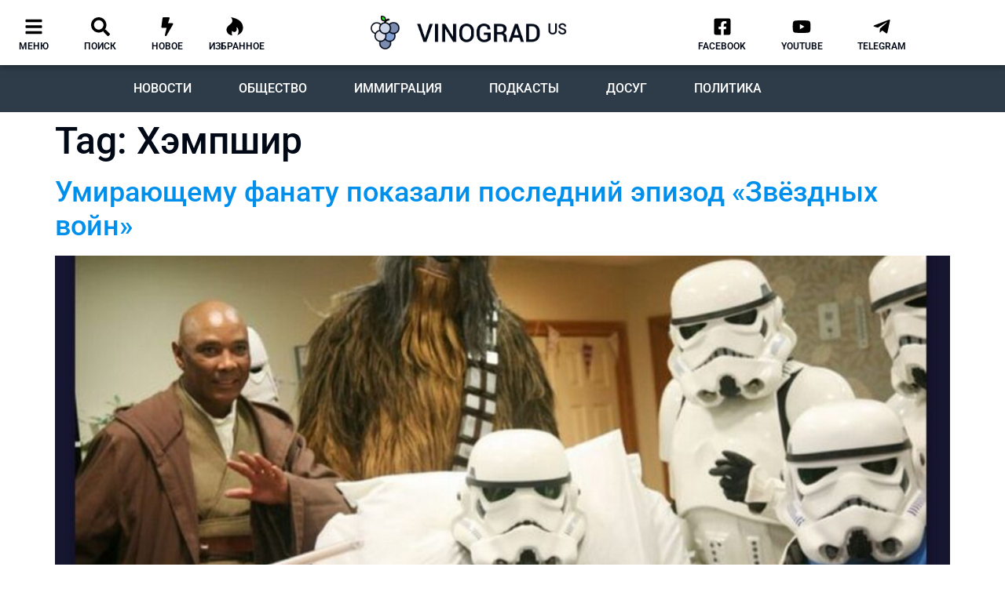

--- FILE ---
content_type: text/html; charset=UTF-8
request_url: https://vinograd.us/tag/hjempshir/
body_size: 42634
content:
<!doctype html>
<html lang="en-US" prefix="og: https://ogp.me/ns#">
<head>
	<meta charset="UTF-8">
	<meta name="viewport" content="width=device-width, initial-scale=1">
	<link rel="profile" href="https://gmpg.org/xfn/11">
	
<!-- Search Engine Optimization by Rank Math - https://rankmath.com/ -->
<title>Хэмпшир Archives - Vinograd.us</title>
<meta name="robots" content="follow, index, max-snippet:-1, max-video-preview:-1, max-image-preview:large"/>
<link rel="canonical" href="https://vinograd.us/tag/hjempshir/" />
<meta property="og:locale" content="en_US" />
<meta property="og:type" content="article" />
<meta property="og:title" content="Хэмпшир Archives - Vinograd.us" />
<meta property="og:url" content="https://vinograd.us/tag/hjempshir/" />
<meta property="og:site_name" content="Vinograd.us" />
<meta property="article:publisher" content="https://www.facebook.com/vinograd.usa/" />
<meta property="fb:app_id" content="468567710532488" />
<meta name="twitter:card" content="summary_large_image" />
<meta name="twitter:title" content="Хэмпшир Archives - Vinograd.us" />
<meta name="twitter:label1" content="Posts" />
<meta name="twitter:data1" content="1" />
<script type="application/ld+json" class="rank-math-schema">{"@context":"https://schema.org","@graph":[{"@type":"Organization","@id":"https://vinograd.us/#organization","name":"Vinograd.us","url":"https://vinograd.us","sameAs":["https://www.facebook.com/vinograd.usa/"]},{"@type":"WebSite","@id":"https://vinograd.us/#website","url":"https://vinograd.us","name":"Vinograd.us","publisher":{"@id":"https://vinograd.us/#organization"},"inLanguage":"en-US"},{"@type":"BreadcrumbList","@id":"https://vinograd.us/tag/hjempshir/#breadcrumb","itemListElement":[{"@type":"ListItem","position":"1","item":{"@id":"https://vinograd.us","name":"\u0413\u043b\u0430\u0432\u043d\u0430\u044f"}},{"@type":"ListItem","position":"2","item":{"@id":"https://vinograd.us/tag/hjempshir/","name":"\u0425\u044d\u043c\u043f\u0448\u0438\u0440"}}]},{"@type":"CollectionPage","@id":"https://vinograd.us/tag/hjempshir/#webpage","url":"https://vinograd.us/tag/hjempshir/","name":"\u0425\u044d\u043c\u043f\u0448\u0438\u0440 Archives - Vinograd.us","isPartOf":{"@id":"https://vinograd.us/#website"},"inLanguage":"en-US","breadcrumb":{"@id":"https://vinograd.us/tag/hjempshir/#breadcrumb"}}]}</script>
<!-- /Rank Math WordPress SEO plugin -->

<link rel="alternate" type="application/rss+xml" title="Vinograd.us &raquo; Feed" href="https://vinograd.us/feed/" />
<link rel="alternate" type="application/rss+xml" title="Vinograd.us &raquo; Comments Feed" href="https://vinograd.us/comments/feed/" />
<link rel="alternate" type="application/rss+xml" title="Vinograd.us &raquo; Хэмпшир Tag Feed" href="https://vinograd.us/tag/hjempshir/feed/" />

<link data-optimized="2" rel="stylesheet" href="https://vinograd.us/wp-content/litespeed/css/d82ef86dac8c898372027b16553f1e5a.css?ver=aeeff" />



















<script src="https://vinograd.us/wp-includes/js/jquery/jquery.min.js" id="jquery-core-js"></script>
<script src="https://vinograd.us/wp-includes/js/jquery/jquery-migrate.min.js" id="jquery-migrate-js"></script>
<link rel="https://api.w.org/" href="https://vinograd.us/wp-json/" /><link rel="alternate" title="JSON" type="application/json" href="https://vinograd.us/wp-json/wp/v2/tags/1371" /><link rel="EditURI" type="application/rsd+xml" title="RSD" href="https://vinograd.us/xmlrpc.php?rsd" />

<!-- Google Tag Manager -->
<script>(function(w,d,s,l,i){w[l]=w[l]||[];w[l].push({'gtm.start':
new Date().getTime(),event:'gtm.js'});var f=d.getElementsByTagName(s)[0],
j=d.createElement(s),dl=l!='dataLayer'?'&l='+l:'';j.async=true;j.src=
'https://www.googletagmanager.com/gtm.js?id='+i+dl;f.parentNode.insertBefore(j,f);
})(window,document,'script','dataLayer','GTM-WHLBDTH');</script>
<!-- End Google Tag Manager -->

<script data-ad-client="ca-pub-4124519893597585" async src="https://pagead2.googlesyndication.com/pagead/js/adsbygoogle.js"></script>

<meta name="facebook-domain-verification" content="05kub9wlnzxwmjrsbtvcwf0c4j27x3" /><meta name="generator" content="Elementor 3.34.2; features: e_font_icon_svg, additional_custom_breakpoints; settings: css_print_method-external, google_font-enabled, font_display-auto">
			
			<link rel="icon" href="https://vinograd.us/wp-content/uploads/2020/02/site_icon-150x150.png" sizes="32x32" />
<link rel="icon" href="https://vinograd.us/wp-content/uploads/2020/02/site_icon.png" sizes="192x192" />
<link rel="apple-touch-icon" href="https://vinograd.us/wp-content/uploads/2020/02/site_icon.png" />
<meta name="msapplication-TileImage" content="https://vinograd.us/wp-content/uploads/2020/02/site_icon.png" />
</head>
<body class="archive tag tag-hjempshir tag-1371 wp-custom-logo wp-embed-responsive wp-theme-hello-elementor hello-elementor-default elementor-default elementor-kit-32588">

<!-- Google Tag Manager (noscript) -->
<noscript><iframe data-lazyloaded="1" src="about:blank" data-src="https://www.googletagmanager.com/ns.html?id=GTM-WHLBDTH"
height="0" width="0" style="display:none;visibility:hidden"></iframe><noscript><iframe src="https://www.googletagmanager.com/ns.html?id=GTM-WHLBDTH"
height="0" width="0" style="display:none;visibility:hidden"></iframe></noscript></noscript>
<!-- End Google Tag Manager (noscript) -->

<!-- Radio -->
<script type="text/javascript" src="https://widgets.radioheart.ru/static/js/manifest.js"></script>
<script type="text/javascript" src="https://widgets.radioheart.ru/static/js/vendor.js"></script>
<script type="text/javascript" src="https://widgets.radioheart.ru/static/js/app.js"></script>
<!-- END Radio -->
<a class="skip-link screen-reader-text" href="#content">Skip to content</a>

		<header data-elementor-type="header" data-elementor-id="9961" class="elementor elementor-9961 elementor-location-header" data-elementor-post-type="elementor_library">
					<section class="elementor-section elementor-top-section elementor-element elementor-element-96308f6 elementor-section-content-middle elementor-hidden-phone elementor-section-boxed elementor-section-height-default elementor-section-height-default" data-id="96308f6" data-element_type="section" data-settings="{&quot;jet_parallax_layout_list&quot;:[{&quot;jet_parallax_layout_image&quot;:{&quot;url&quot;:&quot;&quot;,&quot;id&quot;:&quot;&quot;,&quot;size&quot;:&quot;&quot;},&quot;_id&quot;:&quot;425fa7a&quot;,&quot;jet_parallax_layout_image_tablet&quot;:{&quot;url&quot;:&quot;&quot;,&quot;id&quot;:&quot;&quot;,&quot;size&quot;:&quot;&quot;},&quot;jet_parallax_layout_image_mobile&quot;:{&quot;url&quot;:&quot;&quot;,&quot;id&quot;:&quot;&quot;,&quot;size&quot;:&quot;&quot;},&quot;jet_parallax_layout_speed&quot;:{&quot;unit&quot;:&quot;%&quot;,&quot;size&quot;:50,&quot;sizes&quot;:[]},&quot;jet_parallax_layout_type&quot;:&quot;scroll&quot;,&quot;jet_parallax_layout_direction&quot;:&quot;1&quot;,&quot;jet_parallax_layout_fx_direction&quot;:null,&quot;jet_parallax_layout_z_index&quot;:&quot;&quot;,&quot;jet_parallax_layout_bg_x&quot;:50,&quot;jet_parallax_layout_bg_x_tablet&quot;:&quot;&quot;,&quot;jet_parallax_layout_bg_x_mobile&quot;:&quot;&quot;,&quot;jet_parallax_layout_bg_y&quot;:50,&quot;jet_parallax_layout_bg_y_tablet&quot;:&quot;&quot;,&quot;jet_parallax_layout_bg_y_mobile&quot;:&quot;&quot;,&quot;jet_parallax_layout_bg_size&quot;:&quot;auto&quot;,&quot;jet_parallax_layout_bg_size_tablet&quot;:&quot;&quot;,&quot;jet_parallax_layout_bg_size_mobile&quot;:&quot;&quot;,&quot;jet_parallax_layout_animation_prop&quot;:&quot;transform&quot;,&quot;jet_parallax_layout_on&quot;:[&quot;desktop&quot;,&quot;tablet&quot;]}],&quot;background_background&quot;:&quot;classic&quot;,&quot;motion_fx_motion_fx_scrolling&quot;:&quot;yes&quot;,&quot;motion_fx_devices&quot;:[&quot;desktop&quot;],&quot;sticky&quot;:&quot;top&quot;,&quot;sticky_on&quot;:[&quot;desktop&quot;],&quot;sticky_offset&quot;:0,&quot;sticky_effects_offset&quot;:0,&quot;sticky_anchor_link_offset&quot;:0}">
						<div class="elementor-container elementor-column-gap-no">
					<div class="elementor-column elementor-col-33 elementor-top-column elementor-element elementor-element-647d99c" data-id="647d99c" data-element_type="column">
			<div class="elementor-widget-wrap elementor-element-populated">
						<section class="elementor-section elementor-inner-section elementor-element elementor-element-7b6f5c6 elementor-section-content-middle elementor-section-boxed elementor-section-height-default elementor-section-height-default" data-id="7b6f5c6" data-element_type="section" data-settings="{&quot;jet_parallax_layout_list&quot;:[{&quot;jet_parallax_layout_image&quot;:{&quot;url&quot;:&quot;&quot;,&quot;id&quot;:&quot;&quot;,&quot;size&quot;:&quot;&quot;},&quot;_id&quot;:&quot;2edae34&quot;,&quot;jet_parallax_layout_image_tablet&quot;:{&quot;url&quot;:&quot;&quot;,&quot;id&quot;:&quot;&quot;,&quot;size&quot;:&quot;&quot;},&quot;jet_parallax_layout_image_mobile&quot;:{&quot;url&quot;:&quot;&quot;,&quot;id&quot;:&quot;&quot;,&quot;size&quot;:&quot;&quot;},&quot;jet_parallax_layout_speed&quot;:{&quot;unit&quot;:&quot;%&quot;,&quot;size&quot;:50,&quot;sizes&quot;:[]},&quot;jet_parallax_layout_type&quot;:&quot;scroll&quot;,&quot;jet_parallax_layout_direction&quot;:&quot;1&quot;,&quot;jet_parallax_layout_fx_direction&quot;:null,&quot;jet_parallax_layout_z_index&quot;:&quot;&quot;,&quot;jet_parallax_layout_bg_x&quot;:50,&quot;jet_parallax_layout_bg_x_tablet&quot;:&quot;&quot;,&quot;jet_parallax_layout_bg_x_mobile&quot;:&quot;&quot;,&quot;jet_parallax_layout_bg_y&quot;:50,&quot;jet_parallax_layout_bg_y_tablet&quot;:&quot;&quot;,&quot;jet_parallax_layout_bg_y_mobile&quot;:&quot;&quot;,&quot;jet_parallax_layout_bg_size&quot;:&quot;auto&quot;,&quot;jet_parallax_layout_bg_size_tablet&quot;:&quot;&quot;,&quot;jet_parallax_layout_bg_size_mobile&quot;:&quot;&quot;,&quot;jet_parallax_layout_animation_prop&quot;:&quot;transform&quot;,&quot;jet_parallax_layout_on&quot;:[&quot;desktop&quot;,&quot;tablet&quot;]}]}">
						<div class="elementor-container elementor-column-gap-default">
					<div class="elementor-column elementor-col-20 elementor-inner-column elementor-element elementor-element-c521042" data-id="c521042" data-element_type="column">
			<div class="elementor-widget-wrap elementor-element-populated">
						<div class="elementor-element elementor-element-ea46858 elementor-view-default elementor-widget elementor-widget-icon" data-id="ea46858" data-element_type="widget" data-widget_type="icon.default">
				<div class="elementor-widget-container">
							<div class="elementor-icon-wrapper">
			<a class="elementor-icon" href="#elementor-action%3Aaction%3Dpopup%3Aopen%26settings%3DeyJpZCI6Ijg0ODQiLCJ0b2dnbGUiOmZhbHNlfQ%3D%3D">
			<svg aria-hidden="true" class="e-font-icon-svg e-fas-bars" viewBox="0 0 448 512" xmlns="http://www.w3.org/2000/svg"><path d="M16 132h416c8.837 0 16-7.163 16-16V76c0-8.837-7.163-16-16-16H16C7.163 60 0 67.163 0 76v40c0 8.837 7.163 16 16 16zm0 160h416c8.837 0 16-7.163 16-16v-40c0-8.837-7.163-16-16-16H16c-8.837 0-16 7.163-16 16v40c0 8.837 7.163 16 16 16zm0 160h416c8.837 0 16-7.163 16-16v-40c0-8.837-7.163-16-16-16H16c-8.837 0-16 7.163-16 16v40c0 8.837 7.163 16 16 16z"></path></svg>			</a>
		</div>
						</div>
				</div>
				<div class="elementor-element elementor-element-0031d63 elementor-widget elementor-widget-heading" data-id="0031d63" data-element_type="widget" data-widget_type="heading.default">
				<div class="elementor-widget-container">
					<div class="elementor-heading-title elementor-size-default"><a href="#elementor-action%3Aaction%3Dpopup%3Aopen%26settings%3DeyJpZCI6Ijg0ODQiLCJ0b2dnbGUiOmZhbHNlfQ%3D%3D">меню</a></div>				</div>
				</div>
					</div>
		</div>
				<div class="elementor-column elementor-col-20 elementor-inner-column elementor-element elementor-element-fa013ed" data-id="fa013ed" data-element_type="column">
			<div class="elementor-widget-wrap elementor-element-populated">
						<div class="elementor-element elementor-element-2b38187 elementor-view-default elementor-widget elementor-widget-icon" data-id="2b38187" data-element_type="widget" data-widget_type="icon.default">
				<div class="elementor-widget-container">
							<div class="elementor-icon-wrapper">
			<a class="elementor-icon" href="#elementor-action%3Aaction%3Dpopup%3Aopen%26settings%3DeyJpZCI6IjM1ODMxIiwidG9nZ2xlIjpmYWxzZX0%3D">
			<svg aria-hidden="true" class="e-font-icon-svg e-fas-search" viewBox="0 0 512 512" xmlns="http://www.w3.org/2000/svg"><path d="M505 442.7L405.3 343c-4.5-4.5-10.6-7-17-7H372c27.6-35.3 44-79.7 44-128C416 93.1 322.9 0 208 0S0 93.1 0 208s93.1 208 208 208c48.3 0 92.7-16.4 128-44v16.3c0 6.4 2.5 12.5 7 17l99.7 99.7c9.4 9.4 24.6 9.4 33.9 0l28.3-28.3c9.4-9.4 9.4-24.6.1-34zM208 336c-70.7 0-128-57.2-128-128 0-70.7 57.2-128 128-128 70.7 0 128 57.2 128 128 0 70.7-57.2 128-128 128z"></path></svg>			</a>
		</div>
						</div>
				</div>
				<div class="elementor-element elementor-element-7f87d5f elementor-widget elementor-widget-heading" data-id="7f87d5f" data-element_type="widget" data-widget_type="heading.default">
				<div class="elementor-widget-container">
					<div class="elementor-heading-title elementor-size-default"><a href="#elementor-action%3Aaction%3Dpopup%3Aopen%26settings%3DeyJpZCI6IjM1ODMxIiwidG9nZ2xlIjpmYWxzZX0%3D">поиск</a></div>				</div>
				</div>
					</div>
		</div>
				<div class="elementor-column elementor-col-20 elementor-inner-column elementor-element elementor-element-4c8cf50" data-id="4c8cf50" data-element_type="column">
			<div class="elementor-widget-wrap elementor-element-populated">
						<div class="elementor-element elementor-element-5445a0a elementor-view-default elementor-widget elementor-widget-icon" data-id="5445a0a" data-element_type="widget" data-widget_type="icon.default">
				<div class="elementor-widget-container">
							<div class="elementor-icon-wrapper">
			<a class="elementor-icon" href="https://vinograd.us/novoe/">
			<svg aria-hidden="true" class="e-font-icon-svg e-fas-bolt" viewBox="0 0 320 512" xmlns="http://www.w3.org/2000/svg"><path d="M296 160H180.6l42.6-129.8C227.2 15 215.7 0 200 0H56C44 0 33.8 8.9 32.2 20.8l-32 240C-1.7 275.2 9.5 288 24 288h118.7L96.6 482.5c-3.6 15.2 8 29.5 23.3 29.5 8.4 0 16.4-4.4 20.8-12l176-304c9.3-15.9-2.2-36-20.7-36z"></path></svg>			</a>
		</div>
						</div>
				</div>
				<div class="elementor-element elementor-element-29d0573 elementor-widget elementor-widget-heading" data-id="29d0573" data-element_type="widget" data-widget_type="heading.default">
				<div class="elementor-widget-container">
					<div class="elementor-heading-title elementor-size-default"><a href="https://vinograd.us/novoe/">новое</a></div>				</div>
				</div>
					</div>
		</div>
				<div class="elementor-column elementor-col-20 elementor-inner-column elementor-element elementor-element-e9f097e" data-id="e9f097e" data-element_type="column">
			<div class="elementor-widget-wrap elementor-element-populated">
						<div class="elementor-element elementor-element-7f57a66 elementor-view-default elementor-widget elementor-widget-icon" data-id="7f57a66" data-element_type="widget" data-widget_type="icon.default">
				<div class="elementor-widget-container">
							<div class="elementor-icon-wrapper">
			<a class="elementor-icon" href="https://vinograd.us/izbrannoe/">
			<svg aria-hidden="true" class="e-font-icon-svg e-fab-hotjar" viewBox="0 0 448 512" xmlns="http://www.w3.org/2000/svg"><path d="M414.9 161.5C340.2 29 121.1 0 121.1 0S222.2 110.4 93 197.7C11.3 252.8-21 324.4 14 402.6c26.8 59.9 83.5 84.3 144.6 93.4-29.2-55.1-6.6-122.4-4.1-129.6 57.1 86.4 165 0 110.8-93.9 71 15.4 81.6 138.6 27.1 215.5 80.5-25.3 134.1-88.9 148.8-145.6 15.5-59.3 3.7-127.9-26.3-180.9z"></path></svg>			</a>
		</div>
						</div>
				</div>
				<div class="elementor-element elementor-element-1bc0fa0 elementor-widget elementor-widget-heading" data-id="1bc0fa0" data-element_type="widget" data-widget_type="heading.default">
				<div class="elementor-widget-container">
					<div class="elementor-heading-title elementor-size-default"><a href="https://vinograd.us/izbrannoe/">Избранное</a></div>				</div>
				</div>
					</div>
		</div>
				<div class="elementor-column elementor-col-20 elementor-inner-column elementor-element elementor-element-63b41cb elementor-hidden-desktop" data-id="63b41cb" data-element_type="column">
			<div class="elementor-widget-wrap elementor-element-populated">
						<div class="elementor-element elementor-element-bf49da9 elementor-view-default elementor-widget elementor-widget-icon" data-id="bf49da9" data-element_type="widget" data-widget_type="icon.default">
				<div class="elementor-widget-container">
							<div class="elementor-icon-wrapper">
			<a class="elementor-icon" href="#elementor-action%3Aaction%3Dpopup%3Aopen%26settings%3DeyJpZCI6Ijg0ODQiLCJ0b2dnbGUiOmZhbHNlfQ%3D%3D">
			<svg aria-hidden="true" class="e-font-icon-svg e-fas-microphone-alt" viewBox="0 0 352 512" xmlns="http://www.w3.org/2000/svg"><path d="M336 192h-16c-8.84 0-16 7.16-16 16v48c0 74.8-64.49 134.82-140.79 127.38C96.71 376.89 48 317.11 48 250.3V208c0-8.84-7.16-16-16-16H16c-8.84 0-16 7.16-16 16v40.16c0 89.64 63.97 169.55 152 181.69V464H96c-8.84 0-16 7.16-16 16v16c0 8.84 7.16 16 16 16h160c8.84 0 16-7.16 16-16v-16c0-8.84-7.16-16-16-16h-56v-33.77C285.71 418.47 352 344.9 352 256v-48c0-8.84-7.16-16-16-16zM176 352c53.02 0 96-42.98 96-96h-85.33c-5.89 0-10.67-3.58-10.67-8v-16c0-4.42 4.78-8 10.67-8H272v-32h-85.33c-5.89 0-10.67-3.58-10.67-8v-16c0-4.42 4.78-8 10.67-8H272v-32h-85.33c-5.89 0-10.67-3.58-10.67-8v-16c0-4.42 4.78-8 10.67-8H272c0-53.02-42.98-96-96-96S80 42.98 80 96v160c0 53.02 42.98 96 96 96z"></path></svg>			</a>
		</div>
						</div>
				</div>
				<div class="elementor-element elementor-element-52e88f1 elementor-widget elementor-widget-heading" data-id="52e88f1" data-element_type="widget" data-widget_type="heading.default">
				<div class="elementor-widget-container">
					<div class="elementor-heading-title elementor-size-default">радио</div>				</div>
				</div>
					</div>
		</div>
					</div>
		</section>
					</div>
		</div>
				<div class="elementor-column elementor-col-33 elementor-top-column elementor-element elementor-element-aeff804" data-id="aeff804" data-element_type="column">
			<div class="elementor-widget-wrap elementor-element-populated">
						<div class="elementor-element elementor-element-2eadad1 elementor-widget elementor-widget-image" data-id="2eadad1" data-element_type="widget" data-widget_type="image.default">
				<div class="elementor-widget-container">
																<a href="https://vinograd.us">
							<img data-lazyloaded="1" src="[data-uri]" fetchpriority="high" width="699" height="120" data-src="https://vinograd.us/wp-content/uploads/2019/08/logo_vinograd.png" class="attachment-medium_large size-medium_large wp-image-34191" alt="" /><noscript><img fetchpriority="high" width="699" height="120" src="https://vinograd.us/wp-content/uploads/2019/08/logo_vinograd.png" class="attachment-medium_large size-medium_large wp-image-34191" alt="" /></noscript>								</a>
															</div>
				</div>
					</div>
		</div>
				<div class="elementor-column elementor-col-33 elementor-top-column elementor-element elementor-element-852264a" data-id="852264a" data-element_type="column">
			<div class="elementor-widget-wrap elementor-element-populated">
						<section class="elementor-section elementor-inner-section elementor-element elementor-element-6f3d081 elementor-section-content-middle elementor-section-boxed elementor-section-height-default elementor-section-height-default" data-id="6f3d081" data-element_type="section" data-settings="{&quot;jet_parallax_layout_list&quot;:[{&quot;jet_parallax_layout_image&quot;:{&quot;url&quot;:&quot;&quot;,&quot;id&quot;:&quot;&quot;,&quot;size&quot;:&quot;&quot;},&quot;_id&quot;:&quot;2edae34&quot;,&quot;jet_parallax_layout_image_tablet&quot;:{&quot;url&quot;:&quot;&quot;,&quot;id&quot;:&quot;&quot;,&quot;size&quot;:&quot;&quot;},&quot;jet_parallax_layout_image_mobile&quot;:{&quot;url&quot;:&quot;&quot;,&quot;id&quot;:&quot;&quot;,&quot;size&quot;:&quot;&quot;},&quot;jet_parallax_layout_speed&quot;:{&quot;unit&quot;:&quot;%&quot;,&quot;size&quot;:50,&quot;sizes&quot;:[]},&quot;jet_parallax_layout_type&quot;:&quot;scroll&quot;,&quot;jet_parallax_layout_direction&quot;:&quot;1&quot;,&quot;jet_parallax_layout_fx_direction&quot;:null,&quot;jet_parallax_layout_z_index&quot;:&quot;&quot;,&quot;jet_parallax_layout_bg_x&quot;:50,&quot;jet_parallax_layout_bg_x_tablet&quot;:&quot;&quot;,&quot;jet_parallax_layout_bg_x_mobile&quot;:&quot;&quot;,&quot;jet_parallax_layout_bg_y&quot;:50,&quot;jet_parallax_layout_bg_y_tablet&quot;:&quot;&quot;,&quot;jet_parallax_layout_bg_y_mobile&quot;:&quot;&quot;,&quot;jet_parallax_layout_bg_size&quot;:&quot;auto&quot;,&quot;jet_parallax_layout_bg_size_tablet&quot;:&quot;&quot;,&quot;jet_parallax_layout_bg_size_mobile&quot;:&quot;&quot;,&quot;jet_parallax_layout_animation_prop&quot;:&quot;transform&quot;,&quot;jet_parallax_layout_on&quot;:[&quot;desktop&quot;,&quot;tablet&quot;]}]}">
						<div class="elementor-container elementor-column-gap-default">
					<div class="elementor-column elementor-col-20 elementor-inner-column elementor-element elementor-element-2f7407e" data-id="2f7407e" data-element_type="column">
			<div class="elementor-widget-wrap">
							</div>
		</div>
				<div class="elementor-column elementor-col-20 elementor-inner-column elementor-element elementor-element-432019d elementor-hidden-desktop" data-id="432019d" data-element_type="column">
			<div class="elementor-widget-wrap">
							</div>
		</div>
				<div class="elementor-column elementor-col-20 elementor-inner-column elementor-element elementor-element-eebaf4c" data-id="eebaf4c" data-element_type="column">
			<div class="elementor-widget-wrap elementor-element-populated">
						<div class="elementor-element elementor-element-5f90d7b elementor-view-default elementor-widget elementor-widget-icon" data-id="5f90d7b" data-element_type="widget" data-widget_type="icon.default">
				<div class="elementor-widget-container">
							<div class="elementor-icon-wrapper">
			<a class="elementor-icon" href="https://www.facebook.com/vinograd.usa">
			<svg aria-hidden="true" class="e-font-icon-svg e-fab-facebook-square" viewBox="0 0 448 512" xmlns="http://www.w3.org/2000/svg"><path d="M400 32H48A48 48 0 0 0 0 80v352a48 48 0 0 0 48 48h137.25V327.69h-63V256h63v-54.64c0-62.15 37-96.48 93.67-96.48 27.14 0 55.52 4.84 55.52 4.84v61h-31.27c-30.81 0-40.42 19.12-40.42 38.73V256h68.78l-11 71.69h-57.78V480H400a48 48 0 0 0 48-48V80a48 48 0 0 0-48-48z"></path></svg>			</a>
		</div>
						</div>
				</div>
				<div class="elementor-element elementor-element-8761726 elementor-widget elementor-widget-heading" data-id="8761726" data-element_type="widget" data-widget_type="heading.default">
				<div class="elementor-widget-container">
					<div class="elementor-heading-title elementor-size-default"><a href="https://www.facebook.com/vinograd.usa">Facebook</a></div>				</div>
				</div>
					</div>
		</div>
				<div class="elementor-column elementor-col-20 elementor-inner-column elementor-element elementor-element-6f1a4eb" data-id="6f1a4eb" data-element_type="column">
			<div class="elementor-widget-wrap elementor-element-populated">
						<div class="elementor-element elementor-element-dfc471f elementor-view-default elementor-widget elementor-widget-icon" data-id="dfc471f" data-element_type="widget" data-widget_type="icon.default">
				<div class="elementor-widget-container">
							<div class="elementor-icon-wrapper">
			<a class="elementor-icon" href="https://www.youtube.com/c/VINOGRADus">
			<svg aria-hidden="true" class="e-font-icon-svg e-fab-youtube" viewBox="0 0 576 512" xmlns="http://www.w3.org/2000/svg"><path d="M549.655 124.083c-6.281-23.65-24.787-42.276-48.284-48.597C458.781 64 288 64 288 64S117.22 64 74.629 75.486c-23.497 6.322-42.003 24.947-48.284 48.597-11.412 42.867-11.412 132.305-11.412 132.305s0 89.438 11.412 132.305c6.281 23.65 24.787 41.5 48.284 47.821C117.22 448 288 448 288 448s170.78 0 213.371-11.486c23.497-6.321 42.003-24.171 48.284-47.821 11.412-42.867 11.412-132.305 11.412-132.305s0-89.438-11.412-132.305zm-317.51 213.508V175.185l142.739 81.205-142.739 81.201z"></path></svg>			</a>
		</div>
						</div>
				</div>
				<div class="elementor-element elementor-element-04db3f6 elementor-widget elementor-widget-heading" data-id="04db3f6" data-element_type="widget" data-widget_type="heading.default">
				<div class="elementor-widget-container">
					<div class="elementor-heading-title elementor-size-default"><a href="https://www.youtube.com/c/VINOGRADus">Youtube</a></div>				</div>
				</div>
					</div>
		</div>
				<div class="elementor-column elementor-col-20 elementor-inner-column elementor-element elementor-element-0a7867a" data-id="0a7867a" data-element_type="column">
			<div class="elementor-widget-wrap elementor-element-populated">
						<div class="elementor-element elementor-element-7a3e69e elementor-view-default elementor-widget elementor-widget-icon" data-id="7a3e69e" data-element_type="widget" data-widget_type="icon.default">
				<div class="elementor-widget-container">
							<div class="elementor-icon-wrapper">
			<a class="elementor-icon" href="https://t.me/vinograd_us">
			<svg aria-hidden="true" class="e-font-icon-svg e-fab-telegram-plane" viewBox="0 0 448 512" xmlns="http://www.w3.org/2000/svg"><path d="M446.7 98.6l-67.6 318.8c-5.1 22.5-18.4 28.1-37.3 17.5l-103-75.9-49.7 47.8c-5.5 5.5-10.1 10.1-20.7 10.1l7.4-104.9 190.9-172.5c8.3-7.4-1.8-11.5-12.9-4.1L117.8 284 16.2 252.2c-22.1-6.9-22.5-22.1 4.6-32.7L418.2 66.4c18.4-6.9 34.5 4.1 28.5 32.2z"></path></svg>			</a>
		</div>
						</div>
				</div>
				<div class="elementor-element elementor-element-4e42f27 elementor-widget elementor-widget-heading" data-id="4e42f27" data-element_type="widget" data-widget_type="heading.default">
				<div class="elementor-widget-container">
					<div class="elementor-heading-title elementor-size-default"><a href="https://t.me/vinograd_us">Telegram</a></div>				</div>
				</div>
					</div>
		</div>
					</div>
		</section>
					</div>
		</div>
					</div>
		</section>
				<section class="elementor-section elementor-top-section elementor-element elementor-element-d25f021 elementor-section-content-middle elementor-hidden-phone elementor-section-boxed elementor-section-height-default elementor-section-height-default" data-id="d25f021" data-element_type="section" data-settings="{&quot;background_background&quot;:&quot;classic&quot;,&quot;jet_parallax_layout_list&quot;:[{&quot;jet_parallax_layout_image&quot;:{&quot;url&quot;:&quot;&quot;,&quot;id&quot;:&quot;&quot;,&quot;size&quot;:&quot;&quot;},&quot;_id&quot;:&quot;425fa7a&quot;,&quot;jet_parallax_layout_image_tablet&quot;:{&quot;url&quot;:&quot;&quot;,&quot;id&quot;:&quot;&quot;,&quot;size&quot;:&quot;&quot;},&quot;jet_parallax_layout_image_mobile&quot;:{&quot;url&quot;:&quot;&quot;,&quot;id&quot;:&quot;&quot;,&quot;size&quot;:&quot;&quot;},&quot;jet_parallax_layout_speed&quot;:{&quot;unit&quot;:&quot;%&quot;,&quot;size&quot;:50,&quot;sizes&quot;:[]},&quot;jet_parallax_layout_type&quot;:&quot;scroll&quot;,&quot;jet_parallax_layout_direction&quot;:&quot;1&quot;,&quot;jet_parallax_layout_fx_direction&quot;:null,&quot;jet_parallax_layout_z_index&quot;:&quot;&quot;,&quot;jet_parallax_layout_bg_x&quot;:50,&quot;jet_parallax_layout_bg_x_tablet&quot;:&quot;&quot;,&quot;jet_parallax_layout_bg_x_mobile&quot;:&quot;&quot;,&quot;jet_parallax_layout_bg_y&quot;:50,&quot;jet_parallax_layout_bg_y_tablet&quot;:&quot;&quot;,&quot;jet_parallax_layout_bg_y_mobile&quot;:&quot;&quot;,&quot;jet_parallax_layout_bg_size&quot;:&quot;auto&quot;,&quot;jet_parallax_layout_bg_size_tablet&quot;:&quot;&quot;,&quot;jet_parallax_layout_bg_size_mobile&quot;:&quot;&quot;,&quot;jet_parallax_layout_animation_prop&quot;:&quot;transform&quot;,&quot;jet_parallax_layout_on&quot;:[&quot;desktop&quot;,&quot;tablet&quot;]}]}">
						<div class="elementor-container elementor-column-gap-no">
					<div class="elementor-column elementor-col-100 elementor-top-column elementor-element elementor-element-702c9d1" data-id="702c9d1" data-element_type="column">
			<div class="elementor-widget-wrap elementor-element-populated">
						<div class="elementor-element elementor-element-faa659a elementor-nav-menu__align-center elementor-nav-menu--dropdown-none elementor-widget elementor-widget-nav-menu" data-id="faa659a" data-element_type="widget" data-settings="{&quot;layout&quot;:&quot;horizontal&quot;,&quot;submenu_icon&quot;:{&quot;value&quot;:&quot;&lt;svg aria-hidden=\&quot;true\&quot; class=\&quot;e-font-icon-svg e-fas-caret-down\&quot; viewBox=\&quot;0 0 320 512\&quot; xmlns=\&quot;http:\/\/www.w3.org\/2000\/svg\&quot;&gt;&lt;path d=\&quot;M31.3 192h257.3c17.8 0 26.7 21.5 14.1 34.1L174.1 354.8c-7.8 7.8-20.5 7.8-28.3 0L17.2 226.1C4.6 213.5 13.5 192 31.3 192z\&quot;&gt;&lt;\/path&gt;&lt;\/svg&gt;&quot;,&quot;library&quot;:&quot;fa-solid&quot;}}" data-widget_type="nav-menu.default">
				<div class="elementor-widget-container">
								<nav aria-label="Menu" class="elementor-nav-menu--main elementor-nav-menu__container elementor-nav-menu--layout-horizontal e--pointer-background e--animation-fade">
				<ul id="menu-1-faa659a" class="elementor-nav-menu"><li class="menu-item menu-item-type-post_type menu-item-object-page menu-item-34701"><a href="https://vinograd.us/novosti/" class="elementor-item">Новости</a></li>
<li class="menu-item menu-item-type-post_type menu-item-object-page menu-item-34702"><a href="https://vinograd.us/obshhestvo/" class="elementor-item">Общество</a></li>
<li class="menu-item menu-item-type-post_type menu-item-object-page menu-item-34703"><a href="https://vinograd.us/immigracija/" class="elementor-item">Иммиграция</a></li>
<li class="menu-item menu-item-type-post_type menu-item-object-page menu-item-37090"><a href="https://vinograd.us/podkast/" class="elementor-item">Подкасты</a></li>
<li class="menu-item menu-item-type-post_type menu-item-object-page menu-item-34704"><a href="https://vinograd.us/dosug/" class="elementor-item">Досуг</a></li>
<li class="menu-item menu-item-type-post_type menu-item-object-page menu-item-34700"><a href="https://vinograd.us/politika/" class="elementor-item">Политика</a></li>
</ul>			</nav>
						<nav class="elementor-nav-menu--dropdown elementor-nav-menu__container" aria-hidden="true">
				<ul id="menu-2-faa659a" class="elementor-nav-menu"><li class="menu-item menu-item-type-post_type menu-item-object-page menu-item-34701"><a href="https://vinograd.us/novosti/" class="elementor-item" tabindex="-1">Новости</a></li>
<li class="menu-item menu-item-type-post_type menu-item-object-page menu-item-34702"><a href="https://vinograd.us/obshhestvo/" class="elementor-item" tabindex="-1">Общество</a></li>
<li class="menu-item menu-item-type-post_type menu-item-object-page menu-item-34703"><a href="https://vinograd.us/immigracija/" class="elementor-item" tabindex="-1">Иммиграция</a></li>
<li class="menu-item menu-item-type-post_type menu-item-object-page menu-item-37090"><a href="https://vinograd.us/podkast/" class="elementor-item" tabindex="-1">Подкасты</a></li>
<li class="menu-item menu-item-type-post_type menu-item-object-page menu-item-34704"><a href="https://vinograd.us/dosug/" class="elementor-item" tabindex="-1">Досуг</a></li>
<li class="menu-item menu-item-type-post_type menu-item-object-page menu-item-34700"><a href="https://vinograd.us/politika/" class="elementor-item" tabindex="-1">Политика</a></li>
</ul>			</nav>
						</div>
				</div>
					</div>
		</div>
					</div>
		</section>
				<section class="elementor-section elementor-top-section elementor-element elementor-element-5dca861 elementor-section-content-middle elementor-hidden-desktop elementor-hidden-tablet elementor-section-boxed elementor-section-height-default elementor-section-height-default" data-id="5dca861" data-element_type="section" data-settings="{&quot;background_background&quot;:&quot;classic&quot;,&quot;jet_parallax_layout_list&quot;:[{&quot;jet_parallax_layout_image&quot;:{&quot;url&quot;:&quot;&quot;,&quot;id&quot;:&quot;&quot;,&quot;size&quot;:&quot;&quot;},&quot;_id&quot;:&quot;1b36085&quot;,&quot;jet_parallax_layout_image_tablet&quot;:{&quot;url&quot;:&quot;&quot;,&quot;id&quot;:&quot;&quot;,&quot;size&quot;:&quot;&quot;},&quot;jet_parallax_layout_image_mobile&quot;:{&quot;url&quot;:&quot;&quot;,&quot;id&quot;:&quot;&quot;,&quot;size&quot;:&quot;&quot;},&quot;jet_parallax_layout_speed&quot;:{&quot;unit&quot;:&quot;%&quot;,&quot;size&quot;:50,&quot;sizes&quot;:[]},&quot;jet_parallax_layout_type&quot;:&quot;scroll&quot;,&quot;jet_parallax_layout_direction&quot;:&quot;1&quot;,&quot;jet_parallax_layout_fx_direction&quot;:null,&quot;jet_parallax_layout_z_index&quot;:&quot;&quot;,&quot;jet_parallax_layout_bg_x&quot;:50,&quot;jet_parallax_layout_bg_x_tablet&quot;:&quot;&quot;,&quot;jet_parallax_layout_bg_x_mobile&quot;:&quot;&quot;,&quot;jet_parallax_layout_bg_y&quot;:50,&quot;jet_parallax_layout_bg_y_tablet&quot;:&quot;&quot;,&quot;jet_parallax_layout_bg_y_mobile&quot;:&quot;&quot;,&quot;jet_parallax_layout_bg_size&quot;:&quot;auto&quot;,&quot;jet_parallax_layout_bg_size_tablet&quot;:&quot;&quot;,&quot;jet_parallax_layout_bg_size_mobile&quot;:&quot;&quot;,&quot;jet_parallax_layout_animation_prop&quot;:&quot;transform&quot;,&quot;jet_parallax_layout_on&quot;:[&quot;desktop&quot;,&quot;tablet&quot;]}]}">
						<div class="elementor-container elementor-column-gap-default">
					<div class="elementor-column elementor-col-33 elementor-top-column elementor-element elementor-element-1bdb833" data-id="1bdb833" data-element_type="column">
			<div class="elementor-widget-wrap elementor-element-populated">
						<div class="elementor-element elementor-element-dc32370 elementor-view-default elementor-widget elementor-widget-icon" data-id="dc32370" data-element_type="widget" data-widget_type="icon.default">
				<div class="elementor-widget-container">
							<div class="elementor-icon-wrapper">
			<a class="elementor-icon" href="#elementor-action%3Aaction%3Dpopup%3Aopen%26settings%3DeyJpZCI6Ijg0ODUiLCJ0b2dnbGUiOmZhbHNlfQ%3D%3D">
			<svg xmlns="http://www.w3.org/2000/svg" width="30" height="24" viewBox="0 0 30 24"><g fill="#010816" fill-rule="evenodd"><path d="M0 0H30V4H0zM0 10H20V14H0zM0 20H30V24H0z"></path></g></svg>			</a>
		</div>
						</div>
				</div>
				<div class="elementor-element elementor-element-02e6aaf elementor-widget elementor-widget-heading" data-id="02e6aaf" data-element_type="widget" data-widget_type="heading.default">
				<div class="elementor-widget-container">
					<span class="elementor-heading-title elementor-size-default"><a href="#elementor-action%3Aaction%3Dpopup%3Aopen%26settings%3DeyJpZCI6Ijg0ODUiLCJ0b2dnbGUiOmZhbHNlfQ%3D%3D">меню</a></span>				</div>
				</div>
					</div>
		</div>
				<div class="elementor-column elementor-col-33 elementor-top-column elementor-element elementor-element-27a9cb9" data-id="27a9cb9" data-element_type="column">
			<div class="elementor-widget-wrap elementor-element-populated">
						<div class="elementor-element elementor-element-c77c4a2 elementor-widget elementor-widget-image" data-id="c77c4a2" data-element_type="widget" data-widget_type="image.default">
				<div class="elementor-widget-container">
																<a href="https://vinograd.us">
							<img data-lazyloaded="1" src="[data-uri]" fetchpriority="high" width="699" height="120" data-src="https://vinograd.us/wp-content/uploads/2019/08/logo_vinograd.png" class="attachment-medium_large size-medium_large wp-image-34191" alt="" /><noscript><img fetchpriority="high" width="699" height="120" src="https://vinograd.us/wp-content/uploads/2019/08/logo_vinograd.png" class="attachment-medium_large size-medium_large wp-image-34191" alt="" /></noscript>								</a>
															</div>
				</div>
					</div>
		</div>
				<div class="elementor-column elementor-col-33 elementor-top-column elementor-element elementor-element-ab2b4da" data-id="ab2b4da" data-element_type="column">
			<div class="elementor-widget-wrap elementor-element-populated">
						<div class="elementor-element elementor-element-ee92c91 elementor-view-default elementor-widget elementor-widget-icon" data-id="ee92c91" data-element_type="widget" data-widget_type="icon.default">
				<div class="elementor-widget-container">
							<div class="elementor-icon-wrapper">
			<a class="elementor-icon" href="#elementor-action%3Aaction%3Dpopup%3Aopen%26settings%3DeyJpZCI6IjM1ODMxIiwidG9nZ2xlIjpmYWxzZX0%3D">
			<svg aria-hidden="true" class="e-font-icon-svg e-fas-search" viewBox="0 0 512 512" xmlns="http://www.w3.org/2000/svg"><path d="M505 442.7L405.3 343c-4.5-4.5-10.6-7-17-7H372c27.6-35.3 44-79.7 44-128C416 93.1 322.9 0 208 0S0 93.1 0 208s93.1 208 208 208c48.3 0 92.7-16.4 128-44v16.3c0 6.4 2.5 12.5 7 17l99.7 99.7c9.4 9.4 24.6 9.4 33.9 0l28.3-28.3c9.4-9.4 9.4-24.6.1-34zM208 336c-70.7 0-128-57.2-128-128 0-70.7 57.2-128 128-128 70.7 0 128 57.2 128 128 0 70.7-57.2 128-128 128z"></path></svg>			</a>
		</div>
						</div>
				</div>
				<div class="elementor-element elementor-element-280c727 elementor-widget elementor-widget-heading" data-id="280c727" data-element_type="widget" data-widget_type="heading.default">
				<div class="elementor-widget-container">
					<span class="elementor-heading-title elementor-size-default"><a href="#elementor-action%3Aaction%3Dpopup%3Aopen%26settings%3DeyJpZCI6IjM1ODMxIiwidG9nZ2xlIjpmYWxzZX0%3D">поиск</a></span>				</div>
				</div>
					</div>
		</div>
					</div>
		</section>
				<section class="elementor-section elementor-top-section elementor-element elementor-element-65b3cbd elementor-hidden-desktop elementor-hidden-tablet elementor-section-boxed elementor-section-height-default elementor-section-height-default" data-id="65b3cbd" data-element_type="section" data-settings="{&quot;jet_parallax_layout_list&quot;:[{&quot;jet_parallax_layout_image&quot;:{&quot;url&quot;:&quot;&quot;,&quot;id&quot;:&quot;&quot;,&quot;size&quot;:&quot;&quot;},&quot;_id&quot;:&quot;7b114d8&quot;,&quot;jet_parallax_layout_image_tablet&quot;:{&quot;url&quot;:&quot;&quot;,&quot;id&quot;:&quot;&quot;,&quot;size&quot;:&quot;&quot;},&quot;jet_parallax_layout_image_mobile&quot;:{&quot;url&quot;:&quot;&quot;,&quot;id&quot;:&quot;&quot;,&quot;size&quot;:&quot;&quot;},&quot;jet_parallax_layout_speed&quot;:{&quot;unit&quot;:&quot;%&quot;,&quot;size&quot;:50,&quot;sizes&quot;:[]},&quot;jet_parallax_layout_type&quot;:&quot;scroll&quot;,&quot;jet_parallax_layout_direction&quot;:&quot;1&quot;,&quot;jet_parallax_layout_fx_direction&quot;:null,&quot;jet_parallax_layout_z_index&quot;:&quot;&quot;,&quot;jet_parallax_layout_bg_x&quot;:50,&quot;jet_parallax_layout_bg_x_tablet&quot;:&quot;&quot;,&quot;jet_parallax_layout_bg_x_mobile&quot;:&quot;&quot;,&quot;jet_parallax_layout_bg_y&quot;:50,&quot;jet_parallax_layout_bg_y_tablet&quot;:&quot;&quot;,&quot;jet_parallax_layout_bg_y_mobile&quot;:&quot;&quot;,&quot;jet_parallax_layout_bg_size&quot;:&quot;auto&quot;,&quot;jet_parallax_layout_bg_size_tablet&quot;:&quot;&quot;,&quot;jet_parallax_layout_bg_size_mobile&quot;:&quot;&quot;,&quot;jet_parallax_layout_animation_prop&quot;:&quot;transform&quot;,&quot;jet_parallax_layout_on&quot;:[&quot;desktop&quot;,&quot;tablet&quot;]}],&quot;background_background&quot;:&quot;classic&quot;}">
						<div class="elementor-container elementor-column-gap-no">
					<div class="elementor-column elementor-col-100 elementor-top-column elementor-element elementor-element-2197487" data-id="2197487" data-element_type="column" data-settings="{&quot;background_background&quot;:&quot;classic&quot;}">
			<div class="elementor-widget-wrap elementor-element-populated">
						<div class="elementor-element elementor-element-ea3c347 elementor-nav-menu__align-start elementor-nav-menu--dropdown-none elementor-widget elementor-widget-nav-menu" data-id="ea3c347" data-element_type="widget" data-settings="{&quot;submenu_icon&quot;:{&quot;value&quot;:&quot;&lt;i aria-hidden=\&quot;true\&quot; class=\&quot;\&quot;&gt;&lt;\/i&gt;&quot;,&quot;library&quot;:&quot;&quot;},&quot;layout&quot;:&quot;horizontal&quot;}" data-widget_type="nav-menu.default">
				<div class="elementor-widget-container">
								<nav aria-label="Menu" class="elementor-nav-menu--main elementor-nav-menu__container elementor-nav-menu--layout-horizontal e--pointer-background e--animation-fade">
				<ul id="menu-1-ea3c347" class="elementor-nav-menu"><li class="menu-item menu-item-type-post_type menu-item-object-page menu-item-34701"><a href="https://vinograd.us/novosti/" class="elementor-item">Новости</a></li>
<li class="menu-item menu-item-type-post_type menu-item-object-page menu-item-34702"><a href="https://vinograd.us/obshhestvo/" class="elementor-item">Общество</a></li>
<li class="menu-item menu-item-type-post_type menu-item-object-page menu-item-34703"><a href="https://vinograd.us/immigracija/" class="elementor-item">Иммиграция</a></li>
<li class="menu-item menu-item-type-post_type menu-item-object-page menu-item-37090"><a href="https://vinograd.us/podkast/" class="elementor-item">Подкасты</a></li>
<li class="menu-item menu-item-type-post_type menu-item-object-page menu-item-34704"><a href="https://vinograd.us/dosug/" class="elementor-item">Досуг</a></li>
<li class="menu-item menu-item-type-post_type menu-item-object-page menu-item-34700"><a href="https://vinograd.us/politika/" class="elementor-item">Политика</a></li>
</ul>			</nav>
						<nav class="elementor-nav-menu--dropdown elementor-nav-menu__container" aria-hidden="true">
				<ul id="menu-2-ea3c347" class="elementor-nav-menu"><li class="menu-item menu-item-type-post_type menu-item-object-page menu-item-34701"><a href="https://vinograd.us/novosti/" class="elementor-item" tabindex="-1">Новости</a></li>
<li class="menu-item menu-item-type-post_type menu-item-object-page menu-item-34702"><a href="https://vinograd.us/obshhestvo/" class="elementor-item" tabindex="-1">Общество</a></li>
<li class="menu-item menu-item-type-post_type menu-item-object-page menu-item-34703"><a href="https://vinograd.us/immigracija/" class="elementor-item" tabindex="-1">Иммиграция</a></li>
<li class="menu-item menu-item-type-post_type menu-item-object-page menu-item-37090"><a href="https://vinograd.us/podkast/" class="elementor-item" tabindex="-1">Подкасты</a></li>
<li class="menu-item menu-item-type-post_type menu-item-object-page menu-item-34704"><a href="https://vinograd.us/dosug/" class="elementor-item" tabindex="-1">Досуг</a></li>
<li class="menu-item menu-item-type-post_type menu-item-object-page menu-item-34700"><a href="https://vinograd.us/politika/" class="elementor-item" tabindex="-1">Политика</a></li>
</ul>			</nav>
						</div>
				</div>
					</div>
		</div>
					</div>
		</section>
				</header>
		<main id="content" class="site-main">

			<div class="page-header">
			<h1 class="entry-title">Tag: <span>Хэмпшир</span></h1>		</div>
	
	<div class="page-content">
					<article class="post">
				<h2 class="entry-title"><a href="https://vinograd.us/umirajushhemu-fanatu-pokazali-poslednij-jepizod-zvjozdnyh-vojn/">Умирающему фанату показали последний эпизод «Звёздных войн»</a></h2><a href="https://vinograd.us/umirajushhemu-fanatu-pokazali-poslednij-jepizod-zvjozdnyh-vojn/"><img data-lazyloaded="1" src="[data-uri]" width="800" height="534" data-src="https://vinograd.us/wp-content/uploads/2019/12/desktop-1-1024x683.jpg" class="attachment-large size-large wp-post-image" alt="" decoding="async" data-srcset="https://vinograd.us/wp-content/uploads/2019/12/desktop-1-1024x683.jpg 1024w, https://vinograd.us/wp-content/uploads/2019/12/desktop-1-600x400.jpg 600w, https://vinograd.us/wp-content/uploads/2019/12/desktop-1.jpg 1200w" data-sizes="(max-width: 800px) 100vw, 800px" /><noscript><img width="800" height="534" src="https://vinograd.us/wp-content/uploads/2019/12/desktop-1-1024x683.jpg" class="attachment-large size-large wp-post-image" alt="" decoding="async" srcset="https://vinograd.us/wp-content/uploads/2019/12/desktop-1-1024x683.jpg 1024w, https://vinograd.us/wp-content/uploads/2019/12/desktop-1-600x400.jpg 600w, https://vinograd.us/wp-content/uploads/2019/12/desktop-1.jpg 1200w" sizes="(max-width: 800px) 100vw, 800px" /></noscript></a><p>Пациент хосписа Rowan в британском городе Хэмпшир успел посмотреть последний эпизод новой трилогии «Звёздных войн» перед смертью. </p>
			</article>
			</div>

	
</main>
		<footer data-elementor-type="footer" data-elementor-id="1642" class="elementor elementor-1642 elementor-location-footer" data-elementor-post-type="elementor_library">
					<section class="elementor-section elementor-top-section elementor-element elementor-element-2af8259 elementor-hidden-desktop elementor-hidden-tablet elementor-section-full_width elementor-section-height-default elementor-section-height-default" data-id="2af8259" data-element_type="section" data-settings="{&quot;jet_parallax_layout_list&quot;:[{&quot;jet_parallax_layout_image&quot;:{&quot;url&quot;:&quot;&quot;,&quot;id&quot;:&quot;&quot;,&quot;size&quot;:&quot;&quot;},&quot;_id&quot;:&quot;0370acb&quot;,&quot;jet_parallax_layout_image_tablet&quot;:{&quot;url&quot;:&quot;&quot;,&quot;id&quot;:&quot;&quot;,&quot;size&quot;:&quot;&quot;},&quot;jet_parallax_layout_image_mobile&quot;:{&quot;url&quot;:&quot;&quot;,&quot;id&quot;:&quot;&quot;,&quot;size&quot;:&quot;&quot;},&quot;jet_parallax_layout_speed&quot;:{&quot;unit&quot;:&quot;%&quot;,&quot;size&quot;:50,&quot;sizes&quot;:[]},&quot;jet_parallax_layout_type&quot;:&quot;scroll&quot;,&quot;jet_parallax_layout_direction&quot;:&quot;1&quot;,&quot;jet_parallax_layout_fx_direction&quot;:null,&quot;jet_parallax_layout_z_index&quot;:&quot;&quot;,&quot;jet_parallax_layout_bg_x&quot;:50,&quot;jet_parallax_layout_bg_x_tablet&quot;:&quot;&quot;,&quot;jet_parallax_layout_bg_x_mobile&quot;:&quot;&quot;,&quot;jet_parallax_layout_bg_y&quot;:50,&quot;jet_parallax_layout_bg_y_tablet&quot;:&quot;&quot;,&quot;jet_parallax_layout_bg_y_mobile&quot;:&quot;&quot;,&quot;jet_parallax_layout_bg_size&quot;:&quot;auto&quot;,&quot;jet_parallax_layout_bg_size_tablet&quot;:&quot;&quot;,&quot;jet_parallax_layout_bg_size_mobile&quot;:&quot;&quot;,&quot;jet_parallax_layout_animation_prop&quot;:&quot;transform&quot;,&quot;jet_parallax_layout_on&quot;:[&quot;desktop&quot;,&quot;tablet&quot;]}],&quot;background_background&quot;:&quot;classic&quot;,&quot;sticky&quot;:&quot;bottom&quot;,&quot;sticky_on&quot;:[&quot;mobile&quot;],&quot;sticky_offset&quot;:0,&quot;sticky_effects_offset&quot;:0,&quot;sticky_anchor_link_offset&quot;:0}">
						<div class="elementor-container elementor-column-gap-narrow">
					<div class="elementor-column elementor-col-20 elementor-top-column elementor-element elementor-element-f4d091c" data-id="f4d091c" data-element_type="column" data-settings="{&quot;background_background&quot;:&quot;classic&quot;}">
			<div class="elementor-widget-wrap elementor-element-populated">
						<div class="elementor-element elementor-element-46be54b elementor-view-default elementor-widget elementor-widget-icon" data-id="46be54b" data-element_type="widget" data-widget_type="icon.default">
				<div class="elementor-widget-container">
							<div class="elementor-icon-wrapper">
			<a class="elementor-icon" href="#elementor-action%3Aaction%3Dpopup%3Aopen%26settings%3DeyJpZCI6Ijg0ODUiLCJ0b2dnbGUiOmZhbHNlfQ%3D%3D">
			<svg aria-hidden="true" class="e-font-icon-svg e-fas-bars" viewBox="0 0 448 512" xmlns="http://www.w3.org/2000/svg"><path d="M16 132h416c8.837 0 16-7.163 16-16V76c0-8.837-7.163-16-16-16H16C7.163 60 0 67.163 0 76v40c0 8.837 7.163 16 16 16zm0 160h416c8.837 0 16-7.163 16-16v-40c0-8.837-7.163-16-16-16H16c-8.837 0-16 7.163-16 16v40c0 8.837 7.163 16 16 16zm0 160h416c8.837 0 16-7.163 16-16v-40c0-8.837-7.163-16-16-16H16c-8.837 0-16 7.163-16 16v40c0 8.837 7.163 16 16 16z"></path></svg>			</a>
		</div>
						</div>
				</div>
				<div class="elementor-element elementor-element-f047d36 elementor-widget elementor-widget-heading" data-id="f047d36" data-element_type="widget" data-widget_type="heading.default">
				<div class="elementor-widget-container">
					<span class="elementor-heading-title elementor-size-default"><a href="#elementor-action%3Aaction%3Dpopup%3Aopen%26settings%3DeyJpZCI6Ijg0ODUiLCJ0b2dnbGUiOmZhbHNlfQ%3D%3D">explore</a></span>				</div>
				</div>
					</div>
		</div>
				<div class="elementor-column elementor-col-20 elementor-top-column elementor-element elementor-element-c51718d" data-id="c51718d" data-element_type="column">
			<div class="elementor-widget-wrap elementor-element-populated">
						<div class="elementor-element elementor-element-71c6a01 elementor-view-default elementor-widget elementor-widget-icon" data-id="71c6a01" data-element_type="widget" data-widget_type="icon.default">
				<div class="elementor-widget-container">
							<div class="elementor-icon-wrapper">
			<a class="elementor-icon" href="https://vinograd.us/izbrannoe/">
			<svg aria-hidden="true" class="e-font-icon-svg e-fab-hotjar" viewBox="0 0 448 512" xmlns="http://www.w3.org/2000/svg"><path d="M414.9 161.5C340.2 29 121.1 0 121.1 0S222.2 110.4 93 197.7C11.3 252.8-21 324.4 14 402.6c26.8 59.9 83.5 84.3 144.6 93.4-29.2-55.1-6.6-122.4-4.1-129.6 57.1 86.4 165 0 110.8-93.9 71 15.4 81.6 138.6 27.1 215.5 80.5-25.3 134.1-88.9 148.8-145.6 15.5-59.3 3.7-127.9-26.3-180.9z"></path></svg>			</a>
		</div>
						</div>
				</div>
				<div class="elementor-element elementor-element-bbe56eb elementor-widget elementor-widget-heading" data-id="bbe56eb" data-element_type="widget" data-widget_type="heading.default">
				<div class="elementor-widget-container">
					<span class="elementor-heading-title elementor-size-default"><a href="https://vinograd.us/izbrannoe/">Избранное</a></span>				</div>
				</div>
					</div>
		</div>
				<div class="elementor-column elementor-col-20 elementor-top-column elementor-element elementor-element-d3208bd" data-id="d3208bd" data-element_type="column">
			<div class="elementor-widget-wrap elementor-element-populated">
						<div class="elementor-element elementor-element-105e534 elementor-view-default elementor-widget elementor-widget-icon" data-id="105e534" data-element_type="widget" data-widget_type="icon.default">
				<div class="elementor-widget-container">
							<div class="elementor-icon-wrapper">
			<a class="elementor-icon" href="https://www.youtube.com/@immigration-nation">
			<svg aria-hidden="true" class="e-font-icon-svg e-fas-microphone-alt" viewBox="0 0 352 512" xmlns="http://www.w3.org/2000/svg"><path d="M336 192h-16c-8.84 0-16 7.16-16 16v48c0 74.8-64.49 134.82-140.79 127.38C96.71 376.89 48 317.11 48 250.3V208c0-8.84-7.16-16-16-16H16c-8.84 0-16 7.16-16 16v40.16c0 89.64 63.97 169.55 152 181.69V464H96c-8.84 0-16 7.16-16 16v16c0 8.84 7.16 16 16 16h160c8.84 0 16-7.16 16-16v-16c0-8.84-7.16-16-16-16h-56v-33.77C285.71 418.47 352 344.9 352 256v-48c0-8.84-7.16-16-16-16zM176 352c53.02 0 96-42.98 96-96h-85.33c-5.89 0-10.67-3.58-10.67-8v-16c0-4.42 4.78-8 10.67-8H272v-32h-85.33c-5.89 0-10.67-3.58-10.67-8v-16c0-4.42 4.78-8 10.67-8H272v-32h-85.33c-5.89 0-10.67-3.58-10.67-8v-16c0-4.42 4.78-8 10.67-8H272c0-53.02-42.98-96-96-96S80 42.98 80 96v160c0 53.02 42.98 96 96 96z"></path></svg>			</a>
		</div>
						</div>
				</div>
				<div class="elementor-element elementor-element-bb3126b elementor-widget elementor-widget-heading" data-id="bb3126b" data-element_type="widget" data-widget_type="heading.default">
				<div class="elementor-widget-container">
					<span class="elementor-heading-title elementor-size-default"><a href="https://www.youtube.com/@immigration-nation">Подкаст</a></span>				</div>
				</div>
					</div>
		</div>
				<div class="elementor-column elementor-col-20 elementor-top-column elementor-element elementor-element-7891533" data-id="7891533" data-element_type="column">
			<div class="elementor-widget-wrap elementor-element-populated">
						<div class="elementor-element elementor-element-dab1c77 elementor-view-default elementor-widget elementor-widget-icon" data-id="dab1c77" data-element_type="widget" data-widget_type="icon.default">
				<div class="elementor-widget-container">
							<div class="elementor-icon-wrapper">
			<a class="elementor-icon" href="https://vinograd.us/novoe/">
			<svg aria-hidden="true" class="e-font-icon-svg e-fas-bolt" viewBox="0 0 320 512" xmlns="http://www.w3.org/2000/svg"><path d="M296 160H180.6l42.6-129.8C227.2 15 215.7 0 200 0H56C44 0 33.8 8.9 32.2 20.8l-32 240C-1.7 275.2 9.5 288 24 288h118.7L96.6 482.5c-3.6 15.2 8 29.5 23.3 29.5 8.4 0 16.4-4.4 20.8-12l176-304c9.3-15.9-2.2-36-20.7-36z"></path></svg>			</a>
		</div>
						</div>
				</div>
				<div class="elementor-element elementor-element-6291a32 elementor-widget elementor-widget-heading" data-id="6291a32" data-element_type="widget" data-widget_type="heading.default">
				<div class="elementor-widget-container">
					<span class="elementor-heading-title elementor-size-default"><a href="https://vinograd.us/novoe/">новое</a></span>				</div>
				</div>
					</div>
		</div>
				<div class="elementor-column elementor-col-20 elementor-top-column elementor-element elementor-element-ffdf246" data-id="ffdf246" data-element_type="column" data-settings="{&quot;background_background&quot;:&quot;classic&quot;}">
			<div class="elementor-widget-wrap elementor-element-populated">
						<div class="elementor-element elementor-element-5fc2c47 elementor-view-default elementor-widget elementor-widget-icon" data-id="5fc2c47" data-element_type="widget" data-widget_type="icon.default">
				<div class="elementor-widget-container">
							<div class="elementor-icon-wrapper">
			<a class="elementor-icon" href="https://t.me/vinograd_us">
			<svg aria-hidden="true" class="e-font-icon-svg e-fab-telegram-plane" viewBox="0 0 448 512" xmlns="http://www.w3.org/2000/svg"><path d="M446.7 98.6l-67.6 318.8c-5.1 22.5-18.4 28.1-37.3 17.5l-103-75.9-49.7 47.8c-5.5 5.5-10.1 10.1-20.7 10.1l7.4-104.9 190.9-172.5c8.3-7.4-1.8-11.5-12.9-4.1L117.8 284 16.2 252.2c-22.1-6.9-22.5-22.1 4.6-32.7L418.2 66.4c18.4-6.9 34.5 4.1 28.5 32.2z"></path></svg>			</a>
		</div>
						</div>
				</div>
				<div class="elementor-element elementor-element-2d0b6d3 elementor-widget elementor-widget-heading" data-id="2d0b6d3" data-element_type="widget" data-widget_type="heading.default">
				<div class="elementor-widget-container">
					<span class="elementor-heading-title elementor-size-default"><a href="https://t.me/vinograd_us">Telegram</a></span>				</div>
				</div>
					</div>
		</div>
					</div>
		</section>
				<section class="elementor-section elementor-top-section elementor-element elementor-element-3299c22 elementor-section-boxed elementor-section-height-default elementor-section-height-default" data-id="3299c22" data-element_type="section" data-settings="{&quot;jet_parallax_layout_list&quot;:[{&quot;jet_parallax_layout_image&quot;:{&quot;url&quot;:&quot;&quot;,&quot;id&quot;:&quot;&quot;,&quot;size&quot;:&quot;&quot;},&quot;_id&quot;:&quot;368ee13&quot;,&quot;jet_parallax_layout_image_tablet&quot;:{&quot;url&quot;:&quot;&quot;,&quot;id&quot;:&quot;&quot;,&quot;size&quot;:&quot;&quot;},&quot;jet_parallax_layout_image_mobile&quot;:{&quot;url&quot;:&quot;&quot;,&quot;id&quot;:&quot;&quot;,&quot;size&quot;:&quot;&quot;},&quot;jet_parallax_layout_speed&quot;:{&quot;unit&quot;:&quot;%&quot;,&quot;size&quot;:50,&quot;sizes&quot;:[]},&quot;jet_parallax_layout_type&quot;:&quot;scroll&quot;,&quot;jet_parallax_layout_direction&quot;:&quot;1&quot;,&quot;jet_parallax_layout_fx_direction&quot;:null,&quot;jet_parallax_layout_z_index&quot;:&quot;&quot;,&quot;jet_parallax_layout_bg_x&quot;:50,&quot;jet_parallax_layout_bg_x_tablet&quot;:&quot;&quot;,&quot;jet_parallax_layout_bg_x_mobile&quot;:&quot;&quot;,&quot;jet_parallax_layout_bg_y&quot;:50,&quot;jet_parallax_layout_bg_y_tablet&quot;:&quot;&quot;,&quot;jet_parallax_layout_bg_y_mobile&quot;:&quot;&quot;,&quot;jet_parallax_layout_bg_size&quot;:&quot;auto&quot;,&quot;jet_parallax_layout_bg_size_tablet&quot;:&quot;&quot;,&quot;jet_parallax_layout_bg_size_mobile&quot;:&quot;&quot;,&quot;jet_parallax_layout_animation_prop&quot;:&quot;transform&quot;,&quot;jet_parallax_layout_on&quot;:[&quot;desktop&quot;,&quot;tablet&quot;]}],&quot;background_background&quot;:&quot;classic&quot;}">
						<div class="elementor-container elementor-column-gap-extended">
					<div class="elementor-column elementor-col-33 elementor-top-column elementor-element elementor-element-bb6288e elementor-hidden-phone" data-id="bb6288e" data-element_type="column">
			<div class="elementor-widget-wrap elementor-element-populated">
						<div class="elementor-element elementor-element-736c1ff elementor-widget elementor-widget-heading" data-id="736c1ff" data-element_type="widget" data-widget_type="heading.default">
				<div class="elementor-widget-container">
					<h2 class="elementor-heading-title elementor-size-default">Поддержи Vinograd.us</h2>				</div>
				</div>
					</div>
		</div>
				<div class="elementor-column elementor-col-33 elementor-top-column elementor-element elementor-element-fe36a26" data-id="fe36a26" data-element_type="column">
			<div class="elementor-widget-wrap elementor-element-populated">
						<div class="elementor-element elementor-element-1f0eed2 elementor-widget elementor-widget-image" data-id="1f0eed2" data-element_type="widget" data-widget_type="image.default">
				<div class="elementor-widget-container">
																<a href="https://vinograd.us">
							<img data-lazyloaded="1" src="[data-uri]" width="699" height="120" data-src="https://vinograd.us/wp-content/uploads/2019/08/logo_vinograd.png" class="attachment-full size-full wp-image-34191" alt="" /><noscript><img width="699" height="120" src="https://vinograd.us/wp-content/uploads/2019/08/logo_vinograd.png" class="attachment-full size-full wp-image-34191" alt="" /></noscript>								</a>
															</div>
				</div>
					</div>
		</div>
				<div class="elementor-column elementor-col-33 elementor-top-column elementor-element elementor-element-1d06d1f elementor-hidden-phone" data-id="1d06d1f" data-element_type="column">
			<div class="elementor-widget-wrap elementor-element-populated">
						<section class="elementor-section elementor-inner-section elementor-element elementor-element-0120280 elementor-section-content-middle elementor-section-boxed elementor-section-height-default elementor-section-height-default" data-id="0120280" data-element_type="section" data-settings="{&quot;jet_parallax_layout_list&quot;:[{&quot;jet_parallax_layout_image&quot;:{&quot;url&quot;:&quot;&quot;,&quot;id&quot;:&quot;&quot;,&quot;size&quot;:&quot;&quot;},&quot;_id&quot;:&quot;2edae34&quot;,&quot;jet_parallax_layout_image_tablet&quot;:{&quot;url&quot;:&quot;&quot;,&quot;id&quot;:&quot;&quot;,&quot;size&quot;:&quot;&quot;},&quot;jet_parallax_layout_image_mobile&quot;:{&quot;url&quot;:&quot;&quot;,&quot;id&quot;:&quot;&quot;,&quot;size&quot;:&quot;&quot;},&quot;jet_parallax_layout_speed&quot;:{&quot;unit&quot;:&quot;%&quot;,&quot;size&quot;:50,&quot;sizes&quot;:[]},&quot;jet_parallax_layout_type&quot;:&quot;scroll&quot;,&quot;jet_parallax_layout_direction&quot;:&quot;1&quot;,&quot;jet_parallax_layout_fx_direction&quot;:null,&quot;jet_parallax_layout_z_index&quot;:&quot;&quot;,&quot;jet_parallax_layout_bg_x&quot;:50,&quot;jet_parallax_layout_bg_x_tablet&quot;:&quot;&quot;,&quot;jet_parallax_layout_bg_x_mobile&quot;:&quot;&quot;,&quot;jet_parallax_layout_bg_y&quot;:50,&quot;jet_parallax_layout_bg_y_tablet&quot;:&quot;&quot;,&quot;jet_parallax_layout_bg_y_mobile&quot;:&quot;&quot;,&quot;jet_parallax_layout_bg_size&quot;:&quot;auto&quot;,&quot;jet_parallax_layout_bg_size_tablet&quot;:&quot;&quot;,&quot;jet_parallax_layout_bg_size_mobile&quot;:&quot;&quot;,&quot;jet_parallax_layout_animation_prop&quot;:&quot;transform&quot;,&quot;jet_parallax_layout_on&quot;:[&quot;desktop&quot;,&quot;tablet&quot;]}]}">
						<div class="elementor-container elementor-column-gap-no">
					<div class="elementor-column elementor-col-50 elementor-inner-column elementor-element elementor-element-305c725" data-id="305c725" data-element_type="column">
			<div class="elementor-widget-wrap">
							</div>
		</div>
				<div class="elementor-column elementor-col-50 elementor-inner-column elementor-element elementor-element-c6cb27e" data-id="c6cb27e" data-element_type="column">
			<div class="elementor-widget-wrap elementor-element-populated">
						<div class="elementor-element elementor-element-c53ed61 elementor-view-default elementor-widget elementor-widget-icon" data-id="c53ed61" data-element_type="widget" data-widget_type="icon.default">
				<div class="elementor-widget-container">
							<div class="elementor-icon-wrapper">
			<div class="elementor-icon">
			<svg aria-hidden="true" class="e-font-icon-svg e-fas-search" viewBox="0 0 512 512" xmlns="http://www.w3.org/2000/svg"><path d="M505 442.7L405.3 343c-4.5-4.5-10.6-7-17-7H372c27.6-35.3 44-79.7 44-128C416 93.1 322.9 0 208 0S0 93.1 0 208s93.1 208 208 208c48.3 0 92.7-16.4 128-44v16.3c0 6.4 2.5 12.5 7 17l99.7 99.7c9.4 9.4 24.6 9.4 33.9 0l28.3-28.3c9.4-9.4 9.4-24.6.1-34zM208 336c-70.7 0-128-57.2-128-128 0-70.7 57.2-128 128-128 70.7 0 128 57.2 128 128 0 70.7-57.2 128-128 128z"></path></svg>			</div>
		</div>
						</div>
				</div>
					</div>
		</div>
					</div>
		</section>
					</div>
		</div>
					</div>
		</section>
				<section class="elementor-section elementor-top-section elementor-element elementor-element-d3f3ec9 elementor-section-boxed elementor-section-height-default elementor-section-height-default" data-id="d3f3ec9" data-element_type="section" data-settings="{&quot;background_background&quot;:&quot;classic&quot;,&quot;jet_parallax_layout_list&quot;:[{&quot;jet_parallax_layout_image&quot;:{&quot;url&quot;:&quot;&quot;,&quot;id&quot;:&quot;&quot;,&quot;size&quot;:&quot;&quot;},&quot;_id&quot;:&quot;368ee13&quot;,&quot;jet_parallax_layout_image_tablet&quot;:{&quot;url&quot;:&quot;&quot;,&quot;id&quot;:&quot;&quot;,&quot;size&quot;:&quot;&quot;},&quot;jet_parallax_layout_image_mobile&quot;:{&quot;url&quot;:&quot;&quot;,&quot;id&quot;:&quot;&quot;,&quot;size&quot;:&quot;&quot;},&quot;jet_parallax_layout_speed&quot;:{&quot;unit&quot;:&quot;%&quot;,&quot;size&quot;:50,&quot;sizes&quot;:[]},&quot;jet_parallax_layout_type&quot;:&quot;scroll&quot;,&quot;jet_parallax_layout_direction&quot;:&quot;1&quot;,&quot;jet_parallax_layout_fx_direction&quot;:null,&quot;jet_parallax_layout_z_index&quot;:&quot;&quot;,&quot;jet_parallax_layout_bg_x&quot;:50,&quot;jet_parallax_layout_bg_x_tablet&quot;:&quot;&quot;,&quot;jet_parallax_layout_bg_x_mobile&quot;:&quot;&quot;,&quot;jet_parallax_layout_bg_y&quot;:50,&quot;jet_parallax_layout_bg_y_tablet&quot;:&quot;&quot;,&quot;jet_parallax_layout_bg_y_mobile&quot;:&quot;&quot;,&quot;jet_parallax_layout_bg_size&quot;:&quot;auto&quot;,&quot;jet_parallax_layout_bg_size_tablet&quot;:&quot;&quot;,&quot;jet_parallax_layout_bg_size_mobile&quot;:&quot;&quot;,&quot;jet_parallax_layout_animation_prop&quot;:&quot;transform&quot;,&quot;jet_parallax_layout_on&quot;:[&quot;desktop&quot;,&quot;tablet&quot;]}]}">
						<div class="elementor-container elementor-column-gap-extended">
					<div class="elementor-column elementor-col-16 elementor-top-column elementor-element elementor-element-1cf7e75 elementor-hidden-phone" data-id="1cf7e75" data-element_type="column" data-settings="{&quot;background_background&quot;:&quot;classic&quot;}">
			<div class="elementor-widget-wrap elementor-element-populated">
						<div class="elementor-element elementor-element-53e4e13 elementor-widget elementor-widget-heading" data-id="53e4e13" data-element_type="widget" data-widget_type="heading.default">
				<div class="elementor-widget-container">
					<div class="elementor-heading-title elementor-size-default"><a href="https://vinograd.us/novosti/">Новости</a></div>				</div>
				</div>
				<div class="elementor-element elementor-element-a7baf7d elementor-nav-menu--dropdown-tablet elementor-nav-menu__text-align-aside elementor-nav-menu--toggle elementor-nav-menu--burger elementor-widget elementor-widget-nav-menu" data-id="a7baf7d" data-element_type="widget" data-settings="{&quot;layout&quot;:&quot;vertical&quot;,&quot;submenu_icon&quot;:{&quot;value&quot;:&quot;&lt;svg aria-hidden=\&quot;true\&quot; class=\&quot;e-font-icon-svg e-fas-caret-down\&quot; viewBox=\&quot;0 0 320 512\&quot; xmlns=\&quot;http:\/\/www.w3.org\/2000\/svg\&quot;&gt;&lt;path d=\&quot;M31.3 192h257.3c17.8 0 26.7 21.5 14.1 34.1L174.1 354.8c-7.8 7.8-20.5 7.8-28.3 0L17.2 226.1C4.6 213.5 13.5 192 31.3 192z\&quot;&gt;&lt;\/path&gt;&lt;\/svg&gt;&quot;,&quot;library&quot;:&quot;fa-solid&quot;},&quot;toggle&quot;:&quot;burger&quot;}" data-widget_type="nav-menu.default">
				<div class="elementor-widget-container">
								<nav aria-label="Menu" class="elementor-nav-menu--main elementor-nav-menu__container elementor-nav-menu--layout-vertical e--pointer-none">
				<ul id="menu-1-a7baf7d" class="elementor-nav-menu sm-vertical"><li class="menu-item menu-item-type-taxonomy menu-item-object-category menu-item-34504"><a href="https://vinograd.us/category/novosti/ssha/" class="elementor-item">Новости США</a></li>
<li class="menu-item menu-item-type-taxonomy menu-item-object-category menu-item-34532"><a href="https://vinograd.us/category/novosti/mir/" class="elementor-item">Новости мира</a></li>
</ul>			</nav>
					<div class="elementor-menu-toggle" role="button" tabindex="0" aria-label="Menu Toggle" aria-expanded="false">
			<svg aria-hidden="true" role="presentation" class="elementor-menu-toggle__icon--open e-font-icon-svg e-eicon-menu-bar" viewBox="0 0 1000 1000" xmlns="http://www.w3.org/2000/svg"><path d="M104 333H896C929 333 958 304 958 271S929 208 896 208H104C71 208 42 237 42 271S71 333 104 333ZM104 583H896C929 583 958 554 958 521S929 458 896 458H104C71 458 42 487 42 521S71 583 104 583ZM104 833H896C929 833 958 804 958 771S929 708 896 708H104C71 708 42 737 42 771S71 833 104 833Z"></path></svg><svg aria-hidden="true" role="presentation" class="elementor-menu-toggle__icon--close e-font-icon-svg e-eicon-close" viewBox="0 0 1000 1000" xmlns="http://www.w3.org/2000/svg"><path d="M742 167L500 408 258 167C246 154 233 150 217 150 196 150 179 158 167 167 154 179 150 196 150 212 150 229 154 242 171 254L408 500 167 742C138 771 138 800 167 829 196 858 225 858 254 829L496 587 738 829C750 842 767 846 783 846 800 846 817 842 829 829 842 817 846 804 846 783 846 767 842 750 829 737L588 500 833 258C863 229 863 200 833 171 804 137 775 137 742 167Z"></path></svg>		</div>
					<nav class="elementor-nav-menu--dropdown elementor-nav-menu__container" aria-hidden="true">
				<ul id="menu-2-a7baf7d" class="elementor-nav-menu sm-vertical"><li class="menu-item menu-item-type-taxonomy menu-item-object-category menu-item-34504"><a href="https://vinograd.us/category/novosti/ssha/" class="elementor-item" tabindex="-1">Новости США</a></li>
<li class="menu-item menu-item-type-taxonomy menu-item-object-category menu-item-34532"><a href="https://vinograd.us/category/novosti/mir/" class="elementor-item" tabindex="-1">Новости мира</a></li>
</ul>			</nav>
						</div>
				</div>
					</div>
		</div>
				<div class="elementor-column elementor-col-16 elementor-top-column elementor-element elementor-element-9d9a12d elementor-hidden-phone" data-id="9d9a12d" data-element_type="column" data-settings="{&quot;background_background&quot;:&quot;classic&quot;}">
			<div class="elementor-widget-wrap elementor-element-populated">
						<div class="elementor-element elementor-element-bede1f0 elementor-widget elementor-widget-heading" data-id="bede1f0" data-element_type="widget" data-widget_type="heading.default">
				<div class="elementor-widget-container">
					<div class="elementor-heading-title elementor-size-default"><a href="https://vinograd.us/immigracija/">Иммиграция</a></div>				</div>
				</div>
				<div class="elementor-element elementor-element-8151134 elementor-nav-menu--dropdown-tablet elementor-nav-menu__text-align-aside elementor-nav-menu--toggle elementor-nav-menu--burger elementor-widget elementor-widget-nav-menu" data-id="8151134" data-element_type="widget" data-settings="{&quot;layout&quot;:&quot;vertical&quot;,&quot;submenu_icon&quot;:{&quot;value&quot;:&quot;&lt;svg aria-hidden=\&quot;true\&quot; class=\&quot;e-font-icon-svg e-fas-caret-down\&quot; viewBox=\&quot;0 0 320 512\&quot; xmlns=\&quot;http:\/\/www.w3.org\/2000\/svg\&quot;&gt;&lt;path d=\&quot;M31.3 192h257.3c17.8 0 26.7 21.5 14.1 34.1L174.1 354.8c-7.8 7.8-20.5 7.8-28.3 0L17.2 226.1C4.6 213.5 13.5 192 31.3 192z\&quot;&gt;&lt;\/path&gt;&lt;\/svg&gt;&quot;,&quot;library&quot;:&quot;fa-solid&quot;},&quot;toggle&quot;:&quot;burger&quot;}" data-widget_type="nav-menu.default">
				<div class="elementor-widget-container">
								<nav aria-label="Menu" class="elementor-nav-menu--main elementor-nav-menu__container elementor-nav-menu--layout-vertical e--pointer-none">
				<ul id="menu-1-8151134" class="elementor-nav-menu sm-vertical"><li class="menu-item menu-item-type-taxonomy menu-item-object-category menu-item-34537"><a href="https://vinograd.us/category/immigration/vnimanie-afera/" class="elementor-item">Внимание, афера</a></li>
<li class="menu-item menu-item-type-taxonomy menu-item-object-category menu-item-34538"><a href="https://vinograd.us/category/immigration/lichni-opit/" class="elementor-item">Личный опыт</a></li>
<li class="menu-item menu-item-type-taxonomy menu-item-object-category menu-item-34539"><a href="https://vinograd.us/category/immigration/mnenie-advokata/" class="elementor-item">Мнение Адвоката</a></li>
<li class="menu-item menu-item-type-taxonomy menu-item-object-category menu-item-34541"><a href="https://vinograd.us/category/immigration/sposoby-immigracii/" class="elementor-item">Способы иммиграции</a></li>
<li class="menu-item menu-item-type-taxonomy menu-item-object-category menu-item-34540"><a href="https://vinograd.us/category/immigration/mneniee-immigracija/" class="elementor-item">Мнение</a></li>
</ul>			</nav>
					<div class="elementor-menu-toggle" role="button" tabindex="0" aria-label="Menu Toggle" aria-expanded="false">
			<svg aria-hidden="true" role="presentation" class="elementor-menu-toggle__icon--open e-font-icon-svg e-eicon-menu-bar" viewBox="0 0 1000 1000" xmlns="http://www.w3.org/2000/svg"><path d="M104 333H896C929 333 958 304 958 271S929 208 896 208H104C71 208 42 237 42 271S71 333 104 333ZM104 583H896C929 583 958 554 958 521S929 458 896 458H104C71 458 42 487 42 521S71 583 104 583ZM104 833H896C929 833 958 804 958 771S929 708 896 708H104C71 708 42 737 42 771S71 833 104 833Z"></path></svg><svg aria-hidden="true" role="presentation" class="elementor-menu-toggle__icon--close e-font-icon-svg e-eicon-close" viewBox="0 0 1000 1000" xmlns="http://www.w3.org/2000/svg"><path d="M742 167L500 408 258 167C246 154 233 150 217 150 196 150 179 158 167 167 154 179 150 196 150 212 150 229 154 242 171 254L408 500 167 742C138 771 138 800 167 829 196 858 225 858 254 829L496 587 738 829C750 842 767 846 783 846 800 846 817 842 829 829 842 817 846 804 846 783 846 767 842 750 829 737L588 500 833 258C863 229 863 200 833 171 804 137 775 137 742 167Z"></path></svg>		</div>
					<nav class="elementor-nav-menu--dropdown elementor-nav-menu__container" aria-hidden="true">
				<ul id="menu-2-8151134" class="elementor-nav-menu sm-vertical"><li class="menu-item menu-item-type-taxonomy menu-item-object-category menu-item-34537"><a href="https://vinograd.us/category/immigration/vnimanie-afera/" class="elementor-item" tabindex="-1">Внимание, афера</a></li>
<li class="menu-item menu-item-type-taxonomy menu-item-object-category menu-item-34538"><a href="https://vinograd.us/category/immigration/lichni-opit/" class="elementor-item" tabindex="-1">Личный опыт</a></li>
<li class="menu-item menu-item-type-taxonomy menu-item-object-category menu-item-34539"><a href="https://vinograd.us/category/immigration/mnenie-advokata/" class="elementor-item" tabindex="-1">Мнение Адвоката</a></li>
<li class="menu-item menu-item-type-taxonomy menu-item-object-category menu-item-34541"><a href="https://vinograd.us/category/immigration/sposoby-immigracii/" class="elementor-item" tabindex="-1">Способы иммиграции</a></li>
<li class="menu-item menu-item-type-taxonomy menu-item-object-category menu-item-34540"><a href="https://vinograd.us/category/immigration/mneniee-immigracija/" class="elementor-item" tabindex="-1">Мнение</a></li>
</ul>			</nav>
						</div>
				</div>
					</div>
		</div>
				<div class="elementor-column elementor-col-16 elementor-top-column elementor-element elementor-element-886df36 elementor-hidden-phone" data-id="886df36" data-element_type="column" data-settings="{&quot;background_background&quot;:&quot;classic&quot;}">
			<div class="elementor-widget-wrap elementor-element-populated">
						<div class="elementor-element elementor-element-6fca50c elementor-widget elementor-widget-heading" data-id="6fca50c" data-element_type="widget" data-widget_type="heading.default">
				<div class="elementor-widget-container">
					<div class="elementor-heading-title elementor-size-default"><a href="https://vinograd.us/podkast/">Подкасты</a></div>				</div>
				</div>
					</div>
		</div>
				<div class="elementor-column elementor-col-16 elementor-top-column elementor-element elementor-element-d7f3146 elementor-hidden-phone" data-id="d7f3146" data-element_type="column" data-settings="{&quot;background_background&quot;:&quot;classic&quot;}">
			<div class="elementor-widget-wrap elementor-element-populated">
						<div class="elementor-element elementor-element-12dd6b5 elementor-widget elementor-widget-heading" data-id="12dd6b5" data-element_type="widget" data-widget_type="heading.default">
				<div class="elementor-widget-container">
					<div class="elementor-heading-title elementor-size-default"><a href="https://vinograd.us/politika/">Политика</a></div>				</div>
				</div>
					</div>
		</div>
				<div class="elementor-column elementor-col-16 elementor-top-column elementor-element elementor-element-ce85aa9 elementor-hidden-phone" data-id="ce85aa9" data-element_type="column" data-settings="{&quot;background_background&quot;:&quot;classic&quot;}">
			<div class="elementor-widget-wrap elementor-element-populated">
						<div class="elementor-element elementor-element-ad40e5e elementor-widget elementor-widget-heading" data-id="ad40e5e" data-element_type="widget" data-widget_type="heading.default">
				<div class="elementor-widget-container">
					<div class="elementor-heading-title elementor-size-default"><a href="https://vinograd.us/obshhestvo/">Общество</a></div>				</div>
				</div>
				<div class="elementor-element elementor-element-fd282f3 elementor-nav-menu--dropdown-tablet elementor-nav-menu__text-align-aside elementor-nav-menu--toggle elementor-nav-menu--burger elementor-widget elementor-widget-nav-menu" data-id="fd282f3" data-element_type="widget" data-settings="{&quot;layout&quot;:&quot;vertical&quot;,&quot;submenu_icon&quot;:{&quot;value&quot;:&quot;&lt;svg aria-hidden=\&quot;true\&quot; class=\&quot;e-font-icon-svg e-fas-caret-down\&quot; viewBox=\&quot;0 0 320 512\&quot; xmlns=\&quot;http:\/\/www.w3.org\/2000\/svg\&quot;&gt;&lt;path d=\&quot;M31.3 192h257.3c17.8 0 26.7 21.5 14.1 34.1L174.1 354.8c-7.8 7.8-20.5 7.8-28.3 0L17.2 226.1C4.6 213.5 13.5 192 31.3 192z\&quot;&gt;&lt;\/path&gt;&lt;\/svg&gt;&quot;,&quot;library&quot;:&quot;fa-solid&quot;},&quot;toggle&quot;:&quot;burger&quot;}" data-widget_type="nav-menu.default">
				<div class="elementor-widget-container">
								<nav aria-label="Menu" class="elementor-nav-menu--main elementor-nav-menu__container elementor-nav-menu--layout-vertical e--pointer-none">
				<ul id="menu-1-fd282f3" class="elementor-nav-menu sm-vertical"><li class="menu-item menu-item-type-taxonomy menu-item-object-category menu-item-34549"><a href="https://vinograd.us/category/obshestvo/deti-i-roditeli/" class="elementor-item">Дети и родители</a></li>
<li class="menu-item menu-item-type-taxonomy menu-item-object-category menu-item-34547"><a href="https://vinograd.us/category/obshestvo/ludi/" class="elementor-item">Люди</a></li>
<li class="menu-item menu-item-type-taxonomy menu-item-object-category menu-item-34548"><a href="https://vinograd.us/category/obshestvo/dengi-i-nalogi/" class="elementor-item">Деньги и налоги</a></li>
<li class="menu-item menu-item-type-taxonomy menu-item-object-category menu-item-34550"><a href="https://vinograd.us/category/obshestvo/medicina/" class="elementor-item">Медицина</a></li>
<li class="menu-item menu-item-type-taxonomy menu-item-object-category menu-item-34551"><a href="https://vinograd.us/category/obshestvo/obrazovanie/" class="elementor-item">Образование</a></li>
</ul>			</nav>
					<div class="elementor-menu-toggle" role="button" tabindex="0" aria-label="Menu Toggle" aria-expanded="false">
			<svg aria-hidden="true" role="presentation" class="elementor-menu-toggle__icon--open e-font-icon-svg e-eicon-menu-bar" viewBox="0 0 1000 1000" xmlns="http://www.w3.org/2000/svg"><path d="M104 333H896C929 333 958 304 958 271S929 208 896 208H104C71 208 42 237 42 271S71 333 104 333ZM104 583H896C929 583 958 554 958 521S929 458 896 458H104C71 458 42 487 42 521S71 583 104 583ZM104 833H896C929 833 958 804 958 771S929 708 896 708H104C71 708 42 737 42 771S71 833 104 833Z"></path></svg><svg aria-hidden="true" role="presentation" class="elementor-menu-toggle__icon--close e-font-icon-svg e-eicon-close" viewBox="0 0 1000 1000" xmlns="http://www.w3.org/2000/svg"><path d="M742 167L500 408 258 167C246 154 233 150 217 150 196 150 179 158 167 167 154 179 150 196 150 212 150 229 154 242 171 254L408 500 167 742C138 771 138 800 167 829 196 858 225 858 254 829L496 587 738 829C750 842 767 846 783 846 800 846 817 842 829 829 842 817 846 804 846 783 846 767 842 750 829 737L588 500 833 258C863 229 863 200 833 171 804 137 775 137 742 167Z"></path></svg>		</div>
					<nav class="elementor-nav-menu--dropdown elementor-nav-menu__container" aria-hidden="true">
				<ul id="menu-2-fd282f3" class="elementor-nav-menu sm-vertical"><li class="menu-item menu-item-type-taxonomy menu-item-object-category menu-item-34549"><a href="https://vinograd.us/category/obshestvo/deti-i-roditeli/" class="elementor-item" tabindex="-1">Дети и родители</a></li>
<li class="menu-item menu-item-type-taxonomy menu-item-object-category menu-item-34547"><a href="https://vinograd.us/category/obshestvo/ludi/" class="elementor-item" tabindex="-1">Люди</a></li>
<li class="menu-item menu-item-type-taxonomy menu-item-object-category menu-item-34548"><a href="https://vinograd.us/category/obshestvo/dengi-i-nalogi/" class="elementor-item" tabindex="-1">Деньги и налоги</a></li>
<li class="menu-item menu-item-type-taxonomy menu-item-object-category menu-item-34550"><a href="https://vinograd.us/category/obshestvo/medicina/" class="elementor-item" tabindex="-1">Медицина</a></li>
<li class="menu-item menu-item-type-taxonomy menu-item-object-category menu-item-34551"><a href="https://vinograd.us/category/obshestvo/obrazovanie/" class="elementor-item" tabindex="-1">Образование</a></li>
</ul>			</nav>
						</div>
				</div>
					</div>
		</div>
				<div class="elementor-column elementor-col-16 elementor-top-column elementor-element elementor-element-71e54c4 elementor-hidden-phone" data-id="71e54c4" data-element_type="column" data-settings="{&quot;background_background&quot;:&quot;classic&quot;}">
			<div class="elementor-widget-wrap elementor-element-populated">
						<div class="elementor-element elementor-element-c6a2f29 elementor-widget elementor-widget-heading" data-id="c6a2f29" data-element_type="widget" data-widget_type="heading.default">
				<div class="elementor-widget-container">
					<div class="elementor-heading-title elementor-size-default"><a href="https://vinograd.us/dosug/">Досуг</a></div>				</div>
				</div>
				<div class="elementor-element elementor-element-0beb937 elementor-nav-menu--dropdown-tablet elementor-nav-menu__text-align-aside elementor-nav-menu--toggle elementor-nav-menu--burger elementor-widget elementor-widget-nav-menu" data-id="0beb937" data-element_type="widget" data-settings="{&quot;layout&quot;:&quot;vertical&quot;,&quot;submenu_icon&quot;:{&quot;value&quot;:&quot;&lt;svg aria-hidden=\&quot;true\&quot; class=\&quot;e-font-icon-svg e-fas-caret-down\&quot; viewBox=\&quot;0 0 320 512\&quot; xmlns=\&quot;http:\/\/www.w3.org\/2000\/svg\&quot;&gt;&lt;path d=\&quot;M31.3 192h257.3c17.8 0 26.7 21.5 14.1 34.1L174.1 354.8c-7.8 7.8-20.5 7.8-28.3 0L17.2 226.1C4.6 213.5 13.5 192 31.3 192z\&quot;&gt;&lt;\/path&gt;&lt;\/svg&gt;&quot;,&quot;library&quot;:&quot;fa-solid&quot;},&quot;toggle&quot;:&quot;burger&quot;}" data-widget_type="nav-menu.default">
				<div class="elementor-widget-container">
								<nav aria-label="Menu" class="elementor-nav-menu--main elementor-nav-menu__container elementor-nav-menu--layout-vertical e--pointer-none">
				<ul id="menu-1-0beb937" class="elementor-nav-menu sm-vertical"><li class="menu-item menu-item-type-taxonomy menu-item-object-category menu-item-34552"><a href="https://vinograd.us/category/dosug/afisha/" class="elementor-item">Афиша</a></li>
<li class="menu-item menu-item-type-taxonomy menu-item-object-category menu-item-34553"><a href="https://vinograd.us/category/dosug/vkusno/" class="elementor-item">Вкусно</a></li>
<li class="menu-item menu-item-type-taxonomy menu-item-object-category menu-item-34554"><a href="https://vinograd.us/category/dosug/krasota-i-moda/" class="elementor-item">Красота и Мода</a></li>
<li class="menu-item menu-item-type-taxonomy menu-item-object-category menu-item-34555"><a href="https://vinograd.us/category/dosug/kultura/" class="elementor-item">Культура</a></li>
<li class="menu-item menu-item-type-taxonomy menu-item-object-category menu-item-34556"><a href="https://vinograd.us/category/dosug/otnoshenija/" class="elementor-item">Отношения</a></li>
<li class="menu-item menu-item-type-taxonomy menu-item-object-category menu-item-34557"><a href="https://vinograd.us/category/dosug/turizm/" class="elementor-item">Туризм</a></li>
<li class="menu-item menu-item-type-taxonomy menu-item-object-category menu-item-34558"><a href="https://vinograd.us/category/dosug/fotoreportazh/" class="elementor-item">Фоторепортаж</a></li>
</ul>			</nav>
					<div class="elementor-menu-toggle" role="button" tabindex="0" aria-label="Menu Toggle" aria-expanded="false">
			<svg aria-hidden="true" role="presentation" class="elementor-menu-toggle__icon--open e-font-icon-svg e-eicon-menu-bar" viewBox="0 0 1000 1000" xmlns="http://www.w3.org/2000/svg"><path d="M104 333H896C929 333 958 304 958 271S929 208 896 208H104C71 208 42 237 42 271S71 333 104 333ZM104 583H896C929 583 958 554 958 521S929 458 896 458H104C71 458 42 487 42 521S71 583 104 583ZM104 833H896C929 833 958 804 958 771S929 708 896 708H104C71 708 42 737 42 771S71 833 104 833Z"></path></svg><svg aria-hidden="true" role="presentation" class="elementor-menu-toggle__icon--close e-font-icon-svg e-eicon-close" viewBox="0 0 1000 1000" xmlns="http://www.w3.org/2000/svg"><path d="M742 167L500 408 258 167C246 154 233 150 217 150 196 150 179 158 167 167 154 179 150 196 150 212 150 229 154 242 171 254L408 500 167 742C138 771 138 800 167 829 196 858 225 858 254 829L496 587 738 829C750 842 767 846 783 846 800 846 817 842 829 829 842 817 846 804 846 783 846 767 842 750 829 737L588 500 833 258C863 229 863 200 833 171 804 137 775 137 742 167Z"></path></svg>		</div>
					<nav class="elementor-nav-menu--dropdown elementor-nav-menu__container" aria-hidden="true">
				<ul id="menu-2-0beb937" class="elementor-nav-menu sm-vertical"><li class="menu-item menu-item-type-taxonomy menu-item-object-category menu-item-34552"><a href="https://vinograd.us/category/dosug/afisha/" class="elementor-item" tabindex="-1">Афиша</a></li>
<li class="menu-item menu-item-type-taxonomy menu-item-object-category menu-item-34553"><a href="https://vinograd.us/category/dosug/vkusno/" class="elementor-item" tabindex="-1">Вкусно</a></li>
<li class="menu-item menu-item-type-taxonomy menu-item-object-category menu-item-34554"><a href="https://vinograd.us/category/dosug/krasota-i-moda/" class="elementor-item" tabindex="-1">Красота и Мода</a></li>
<li class="menu-item menu-item-type-taxonomy menu-item-object-category menu-item-34555"><a href="https://vinograd.us/category/dosug/kultura/" class="elementor-item" tabindex="-1">Культура</a></li>
<li class="menu-item menu-item-type-taxonomy menu-item-object-category menu-item-34556"><a href="https://vinograd.us/category/dosug/otnoshenija/" class="elementor-item" tabindex="-1">Отношения</a></li>
<li class="menu-item menu-item-type-taxonomy menu-item-object-category menu-item-34557"><a href="https://vinograd.us/category/dosug/turizm/" class="elementor-item" tabindex="-1">Туризм</a></li>
<li class="menu-item menu-item-type-taxonomy menu-item-object-category menu-item-34558"><a href="https://vinograd.us/category/dosug/fotoreportazh/" class="elementor-item" tabindex="-1">Фоторепортаж</a></li>
</ul>			</nav>
						</div>
				</div>
					</div>
		</div>
					</div>
		</section>
				<section class="elementor-section elementor-top-section elementor-element elementor-element-0da8315 elementor-section-boxed elementor-section-height-default elementor-section-height-default" data-id="0da8315" data-element_type="section" data-settings="{&quot;background_background&quot;:&quot;classic&quot;,&quot;jet_parallax_layout_list&quot;:[{&quot;jet_parallax_layout_image&quot;:{&quot;url&quot;:&quot;&quot;,&quot;id&quot;:&quot;&quot;,&quot;size&quot;:&quot;&quot;},&quot;_id&quot;:&quot;368ee13&quot;,&quot;jet_parallax_layout_image_tablet&quot;:{&quot;url&quot;:&quot;&quot;,&quot;id&quot;:&quot;&quot;,&quot;size&quot;:&quot;&quot;},&quot;jet_parallax_layout_image_mobile&quot;:{&quot;url&quot;:&quot;&quot;,&quot;id&quot;:&quot;&quot;,&quot;size&quot;:&quot;&quot;},&quot;jet_parallax_layout_speed&quot;:{&quot;unit&quot;:&quot;%&quot;,&quot;size&quot;:50,&quot;sizes&quot;:[]},&quot;jet_parallax_layout_type&quot;:&quot;scroll&quot;,&quot;jet_parallax_layout_direction&quot;:&quot;1&quot;,&quot;jet_parallax_layout_fx_direction&quot;:null,&quot;jet_parallax_layout_z_index&quot;:&quot;&quot;,&quot;jet_parallax_layout_bg_x&quot;:50,&quot;jet_parallax_layout_bg_x_tablet&quot;:&quot;&quot;,&quot;jet_parallax_layout_bg_x_mobile&quot;:&quot;&quot;,&quot;jet_parallax_layout_bg_y&quot;:50,&quot;jet_parallax_layout_bg_y_tablet&quot;:&quot;&quot;,&quot;jet_parallax_layout_bg_y_mobile&quot;:&quot;&quot;,&quot;jet_parallax_layout_bg_size&quot;:&quot;auto&quot;,&quot;jet_parallax_layout_bg_size_tablet&quot;:&quot;&quot;,&quot;jet_parallax_layout_bg_size_mobile&quot;:&quot;&quot;,&quot;jet_parallax_layout_animation_prop&quot;:&quot;transform&quot;,&quot;jet_parallax_layout_on&quot;:[&quot;desktop&quot;,&quot;tablet&quot;]}]}">
						<div class="elementor-container elementor-column-gap-extended">
					<div class="elementor-column elementor-col-20 elementor-top-column elementor-element elementor-element-63bc028" data-id="63bc028" data-element_type="column" data-settings="{&quot;background_background&quot;:&quot;classic&quot;}">
			<div class="elementor-widget-wrap elementor-element-populated">
						<div class="elementor-element elementor-element-5debea6 elementor-widget elementor-widget-heading" data-id="5debea6" data-element_type="widget" data-widget_type="heading.default">
				<div class="elementor-widget-container">
					<div class="elementor-heading-title elementor-size-default">О нас </div>				</div>
				</div>
				<div class="elementor-element elementor-element-31aa541 elementor-widget elementor-widget-text-editor" data-id="31aa541" data-element_type="widget" data-widget_type="text-editor.default">
				<div class="elementor-widget-container">
									<p>Vinograd.us &#8211; информационный портал для иммигрантов в США и тех, кто собирается иммигрировать. </p>								</div>
				</div>
				<div class="elementor-element elementor-element-e1cf632 elementor-widget elementor-widget-heading" data-id="e1cf632" data-element_type="widget" data-widget_type="heading.default">
				<div class="elementor-widget-container">
					<div class="elementor-heading-title elementor-size-default">Редакция<br>
marina@vinograd.us</div>				</div>
				</div>
					</div>
		</div>
				<div class="elementor-column elementor-col-20 elementor-top-column elementor-element elementor-element-c15c8b2" data-id="c15c8b2" data-element_type="column" data-settings="{&quot;background_background&quot;:&quot;classic&quot;}">
			<div class="elementor-widget-wrap elementor-element-populated">
						<div class="elementor-element elementor-element-193eef1 elementor-widget elementor-widget-heading" data-id="193eef1" data-element_type="widget" data-widget_type="heading.default">
				<div class="elementor-widget-container">
					<div class="elementor-heading-title elementor-size-default">Мы в соцсетях</div>				</div>
				</div>
				<div class="elementor-element elementor-element-45b5599 elementor-widget elementor-widget-heading" data-id="45b5599" data-element_type="widget" data-widget_type="heading.default">
				<div class="elementor-widget-container">
					<div class="elementor-heading-title elementor-size-default">Vinograd.us в  Facebook</div>				</div>
				</div>
				<div class="elementor-element elementor-element-e88d601 elementor-widget elementor-widget-heading" data-id="e88d601" data-element_type="widget" data-widget_type="heading.default">
				<div class="elementor-widget-container">
					<h4 class="elementor-heading-title elementor-size-default">Группа в Советы и Новости в США</h4>				</div>
				</div>
					</div>
		</div>
				<div class="elementor-column elementor-col-20 elementor-top-column elementor-element elementor-element-9e7ee10" data-id="9e7ee10" data-element_type="column" data-settings="{&quot;background_background&quot;:&quot;classic&quot;}">
			<div class="elementor-widget-wrap elementor-element-populated">
						<div class="elementor-element elementor-element-1abcf99 elementor-widget elementor-widget-heading" data-id="1abcf99" data-element_type="widget" data-widget_type="heading.default">
				<div class="elementor-widget-container">
					<div class="elementor-heading-title elementor-size-default">Мнение авторов</div>				</div>
				</div>
				<div class="elementor-element elementor-element-fb33bef elementor-widget elementor-widget-text-editor" data-id="fb33bef" data-element_type="widget" data-widget_type="text-editor.default">
				<div class="elementor-widget-container">
									<p>У всех разные взгляды на жизнь, поэтому мнение авторов может не совпадать с мнением редакции</p>								</div>
				</div>
					</div>
		</div>
				<div class="elementor-column elementor-col-20 elementor-top-column elementor-element elementor-element-52cd5ae" data-id="52cd5ae" data-element_type="column">
			<div class="elementor-widget-wrap elementor-element-populated">
						<div class="elementor-element elementor-element-5b83cd5 elementor-widget elementor-widget-text-editor" data-id="5b83cd5" data-element_type="widget" data-widget_type="text-editor.default">
				<div class="elementor-widget-container">
									<p><span style="font-size: 14px;">Все материалы, опубликованные на сайте, защищены в соответствии с законодательством США. При использовании материалов сайта гиперссылка vinograd.us обязательна.</span></p>								</div>
				</div>
					</div>
		</div>
				<div class="elementor-column elementor-col-20 elementor-top-column elementor-element elementor-element-20980be" data-id="20980be" data-element_type="column">
			<div class="elementor-widget-wrap elementor-element-populated">
						<div class="elementor-element elementor-element-c1903e7 elementor-widget elementor-widget-text-editor" data-id="c1903e7" data-element_type="widget" data-widget_type="text-editor.default">
				<div class="elementor-widget-container">
									<p>© Vinograd.us. All materials published on Vinograd.us are protected under US law. When using the site materials indicating the hyperlink to vinograd.us is obligatory. </p>								</div>
				</div>
					</div>
		</div>
					</div>
		</section>
				</footer>
		
<script type='text/javascript'>
/* <![CDATA[ */
var hasJetBlogPlaylist = 0;
/* ]]> */
</script>
<script type="speculationrules">
{"prefetch":[{"source":"document","where":{"and":[{"href_matches":"/*"},{"not":{"href_matches":["/wp-*.php","/wp-admin/*","/wp-content/uploads/*","/wp-content/*","/wp-content/plugins/*","/wp-content/themes/hello-elementor/*","/*\\?(.+)"]}},{"not":{"selector_matches":"a[rel~=\"nofollow\"]"}},{"not":{"selector_matches":".no-prefetch, .no-prefetch a"}}]},"eagerness":"conservative"}]}
</script>
		<div data-elementor-type="popup" data-elementor-id="8484" class="elementor elementor-8484 elementor-location-popup" data-elementor-settings="{&quot;prevent_scroll&quot;:&quot;yes&quot;,&quot;entrance_animation&quot;:&quot;slideInDown&quot;,&quot;exit_animation&quot;:&quot;slideInDown&quot;,&quot;entrance_animation_duration&quot;:{&quot;unit&quot;:&quot;px&quot;,&quot;size&quot;:&quot;0.4&quot;,&quot;sizes&quot;:[]},&quot;a11y_navigation&quot;:&quot;yes&quot;,&quot;timing&quot;:[]}" data-elementor-post-type="elementor_library">
					<section class="elementor-section elementor-top-section elementor-element elementor-element-06e7c71 elementor-section-boxed elementor-section-height-default elementor-section-height-default" data-id="06e7c71" data-element_type="section" data-settings="{&quot;jet_parallax_layout_list&quot;:[{&quot;jet_parallax_layout_image&quot;:{&quot;url&quot;:&quot;&quot;,&quot;id&quot;:&quot;&quot;,&quot;size&quot;:&quot;&quot;},&quot;_id&quot;:&quot;60356aa&quot;,&quot;jet_parallax_layout_image_tablet&quot;:{&quot;url&quot;:&quot;&quot;,&quot;id&quot;:&quot;&quot;,&quot;size&quot;:&quot;&quot;},&quot;jet_parallax_layout_image_mobile&quot;:{&quot;url&quot;:&quot;&quot;,&quot;id&quot;:&quot;&quot;,&quot;size&quot;:&quot;&quot;},&quot;jet_parallax_layout_speed&quot;:{&quot;unit&quot;:&quot;%&quot;,&quot;size&quot;:50,&quot;sizes&quot;:[]},&quot;jet_parallax_layout_type&quot;:&quot;scroll&quot;,&quot;jet_parallax_layout_direction&quot;:&quot;1&quot;,&quot;jet_parallax_layout_fx_direction&quot;:null,&quot;jet_parallax_layout_z_index&quot;:&quot;&quot;,&quot;jet_parallax_layout_bg_x&quot;:50,&quot;jet_parallax_layout_bg_y&quot;:50,&quot;jet_parallax_layout_bg_size&quot;:&quot;auto&quot;,&quot;jet_parallax_layout_animation_prop&quot;:&quot;transform&quot;,&quot;jet_parallax_layout_on&quot;:[&quot;desktop&quot;,&quot;tablet&quot;],&quot;jet_parallax_layout_bg_x_tablet&quot;:&quot;&quot;,&quot;jet_parallax_layout_bg_x_mobile&quot;:&quot;&quot;,&quot;jet_parallax_layout_bg_y_tablet&quot;:&quot;&quot;,&quot;jet_parallax_layout_bg_y_mobile&quot;:&quot;&quot;,&quot;jet_parallax_layout_bg_size_tablet&quot;:&quot;&quot;,&quot;jet_parallax_layout_bg_size_mobile&quot;:&quot;&quot;}]}">
						<div class="elementor-container elementor-column-gap-default">
					<div class="elementor-column elementor-col-100 elementor-top-column elementor-element elementor-element-c5c4569" data-id="c5c4569" data-element_type="column">
			<div class="elementor-widget-wrap elementor-element-populated">
						<div class="elementor-element elementor-element-a5d628e elementor-widget elementor-widget-image" data-id="a5d628e" data-element_type="widget" data-widget_type="image.default">
				<div class="elementor-widget-container">
															<img data-lazyloaded="1" src="[data-uri]" loading="lazy" width="699" height="120" data-src="https://vinograd.us/wp-content/uploads/2019/08/logo_vinograd.png" class="attachment-large size-large wp-image-34191" alt="" /><noscript><img loading="lazy" width="699" height="120" src="https://vinograd.us/wp-content/uploads/2019/08/logo_vinograd.png" class="attachment-large size-large wp-image-34191" alt="" /></noscript>															</div>
				</div>
					</div>
		</div>
					</div>
		</section>
				<section class="elementor-section elementor-top-section elementor-element elementor-element-65d7040 elementor-section-boxed elementor-section-height-default elementor-section-height-default" data-id="65d7040" data-element_type="section" data-settings="{&quot;jet_parallax_layout_list&quot;:[{&quot;jet_parallax_layout_image&quot;:{&quot;url&quot;:&quot;&quot;,&quot;id&quot;:&quot;&quot;,&quot;size&quot;:&quot;&quot;},&quot;_id&quot;:&quot;7a092d9&quot;,&quot;jet_parallax_layout_image_tablet&quot;:{&quot;url&quot;:&quot;&quot;,&quot;id&quot;:&quot;&quot;,&quot;size&quot;:&quot;&quot;},&quot;jet_parallax_layout_image_mobile&quot;:{&quot;url&quot;:&quot;&quot;,&quot;id&quot;:&quot;&quot;,&quot;size&quot;:&quot;&quot;},&quot;jet_parallax_layout_speed&quot;:{&quot;unit&quot;:&quot;%&quot;,&quot;size&quot;:50,&quot;sizes&quot;:[]},&quot;jet_parallax_layout_type&quot;:&quot;scroll&quot;,&quot;jet_parallax_layout_direction&quot;:&quot;1&quot;,&quot;jet_parallax_layout_fx_direction&quot;:null,&quot;jet_parallax_layout_z_index&quot;:&quot;&quot;,&quot;jet_parallax_layout_bg_x&quot;:50,&quot;jet_parallax_layout_bg_y&quot;:50,&quot;jet_parallax_layout_bg_size&quot;:&quot;auto&quot;,&quot;jet_parallax_layout_animation_prop&quot;:&quot;transform&quot;,&quot;jet_parallax_layout_on&quot;:[&quot;desktop&quot;,&quot;tablet&quot;],&quot;jet_parallax_layout_bg_x_tablet&quot;:&quot;&quot;,&quot;jet_parallax_layout_bg_x_mobile&quot;:&quot;&quot;,&quot;jet_parallax_layout_bg_y_tablet&quot;:&quot;&quot;,&quot;jet_parallax_layout_bg_y_mobile&quot;:&quot;&quot;,&quot;jet_parallax_layout_bg_size_tablet&quot;:&quot;&quot;,&quot;jet_parallax_layout_bg_size_mobile&quot;:&quot;&quot;}]}">
						<div class="elementor-container elementor-column-gap-no">
					<div class="elementor-column elementor-col-100 elementor-top-column elementor-element elementor-element-8fead4a" data-id="8fead4a" data-element_type="column">
			<div class="elementor-widget-wrap elementor-element-populated">
						<div class="elementor-element elementor-element-10681bf elementor-widget-divider--view-line elementor-widget elementor-widget-divider" data-id="10681bf" data-element_type="widget" data-widget_type="divider.default">
				<div class="elementor-widget-container">
							<div class="elementor-divider">
			<span class="elementor-divider-separator">
						</span>
		</div>
						</div>
				</div>
					</div>
		</div>
					</div>
		</section>
				<section class="elementor-section elementor-top-section elementor-element elementor-element-e9fa089 elementor-section-boxed elementor-section-height-default elementor-section-height-default" data-id="e9fa089" data-element_type="section" data-settings="{&quot;background_background&quot;:&quot;classic&quot;,&quot;jet_parallax_layout_list&quot;:[{&quot;jet_parallax_layout_image&quot;:{&quot;url&quot;:&quot;&quot;,&quot;id&quot;:&quot;&quot;,&quot;size&quot;:&quot;&quot;},&quot;_id&quot;:&quot;368ee13&quot;,&quot;jet_parallax_layout_image_tablet&quot;:{&quot;url&quot;:&quot;&quot;,&quot;id&quot;:&quot;&quot;,&quot;size&quot;:&quot;&quot;},&quot;jet_parallax_layout_image_mobile&quot;:{&quot;url&quot;:&quot;&quot;,&quot;id&quot;:&quot;&quot;,&quot;size&quot;:&quot;&quot;},&quot;jet_parallax_layout_speed&quot;:{&quot;unit&quot;:&quot;%&quot;,&quot;size&quot;:50,&quot;sizes&quot;:[]},&quot;jet_parallax_layout_type&quot;:&quot;scroll&quot;,&quot;jet_parallax_layout_direction&quot;:&quot;1&quot;,&quot;jet_parallax_layout_fx_direction&quot;:null,&quot;jet_parallax_layout_z_index&quot;:&quot;&quot;,&quot;jet_parallax_layout_bg_x&quot;:50,&quot;jet_parallax_layout_bg_y&quot;:50,&quot;jet_parallax_layout_bg_size&quot;:&quot;auto&quot;,&quot;jet_parallax_layout_animation_prop&quot;:&quot;transform&quot;,&quot;jet_parallax_layout_on&quot;:[&quot;desktop&quot;,&quot;tablet&quot;],&quot;jet_parallax_layout_bg_x_tablet&quot;:&quot;&quot;,&quot;jet_parallax_layout_bg_x_mobile&quot;:&quot;&quot;,&quot;jet_parallax_layout_bg_y_tablet&quot;:&quot;&quot;,&quot;jet_parallax_layout_bg_y_mobile&quot;:&quot;&quot;,&quot;jet_parallax_layout_bg_size_tablet&quot;:&quot;&quot;,&quot;jet_parallax_layout_bg_size_mobile&quot;:&quot;&quot;}]}">
						<div class="elementor-container elementor-column-gap-extended">
					<div class="elementor-column elementor-col-16 elementor-top-column elementor-element elementor-element-5d09932" data-id="5d09932" data-element_type="column" data-settings="{&quot;background_background&quot;:&quot;classic&quot;}">
			<div class="elementor-widget-wrap elementor-element-populated">
						<div class="elementor-element elementor-element-3274910 elementor-widget elementor-widget-heading" data-id="3274910" data-element_type="widget" data-widget_type="heading.default">
				<div class="elementor-widget-container">
					<h4 class="elementor-heading-title elementor-size-default"><a href="https://vinograd.us/novosti/">Новости</a></h4>				</div>
				</div>
				<div class="elementor-element elementor-element-03c62ed elementor-nav-menu--dropdown-tablet elementor-nav-menu__text-align-aside elementor-nav-menu--toggle elementor-nav-menu--burger elementor-widget elementor-widget-nav-menu" data-id="03c62ed" data-element_type="widget" data-settings="{&quot;layout&quot;:&quot;vertical&quot;,&quot;submenu_icon&quot;:{&quot;value&quot;:&quot;&lt;svg aria-hidden=\&quot;true\&quot; class=\&quot;e-font-icon-svg e-fas-caret-down\&quot; viewBox=\&quot;0 0 320 512\&quot; xmlns=\&quot;http:\/\/www.w3.org\/2000\/svg\&quot;&gt;&lt;path d=\&quot;M31.3 192h257.3c17.8 0 26.7 21.5 14.1 34.1L174.1 354.8c-7.8 7.8-20.5 7.8-28.3 0L17.2 226.1C4.6 213.5 13.5 192 31.3 192z\&quot;&gt;&lt;\/path&gt;&lt;\/svg&gt;&quot;,&quot;library&quot;:&quot;fa-solid&quot;},&quot;toggle&quot;:&quot;burger&quot;}" data-widget_type="nav-menu.default">
				<div class="elementor-widget-container">
								<nav aria-label="Menu" class="elementor-nav-menu--main elementor-nav-menu__container elementor-nav-menu--layout-vertical e--pointer-none">
				<ul id="menu-1-03c62ed" class="elementor-nav-menu sm-vertical"><li class="menu-item menu-item-type-taxonomy menu-item-object-category menu-item-34504"><a href="https://vinograd.us/category/novosti/ssha/" class="elementor-item">Новости США</a></li>
<li class="menu-item menu-item-type-taxonomy menu-item-object-category menu-item-34532"><a href="https://vinograd.us/category/novosti/mir/" class="elementor-item">Новости мира</a></li>
</ul>			</nav>
					<div class="elementor-menu-toggle" role="button" tabindex="0" aria-label="Menu Toggle" aria-expanded="false">
			<svg aria-hidden="true" role="presentation" class="elementor-menu-toggle__icon--open e-font-icon-svg e-eicon-menu-bar" viewBox="0 0 1000 1000" xmlns="http://www.w3.org/2000/svg"><path d="M104 333H896C929 333 958 304 958 271S929 208 896 208H104C71 208 42 237 42 271S71 333 104 333ZM104 583H896C929 583 958 554 958 521S929 458 896 458H104C71 458 42 487 42 521S71 583 104 583ZM104 833H896C929 833 958 804 958 771S929 708 896 708H104C71 708 42 737 42 771S71 833 104 833Z"></path></svg><svg aria-hidden="true" role="presentation" class="elementor-menu-toggle__icon--close e-font-icon-svg e-eicon-close" viewBox="0 0 1000 1000" xmlns="http://www.w3.org/2000/svg"><path d="M742 167L500 408 258 167C246 154 233 150 217 150 196 150 179 158 167 167 154 179 150 196 150 212 150 229 154 242 171 254L408 500 167 742C138 771 138 800 167 829 196 858 225 858 254 829L496 587 738 829C750 842 767 846 783 846 800 846 817 842 829 829 842 817 846 804 846 783 846 767 842 750 829 737L588 500 833 258C863 229 863 200 833 171 804 137 775 137 742 167Z"></path></svg>		</div>
					<nav class="elementor-nav-menu--dropdown elementor-nav-menu__container" aria-hidden="true">
				<ul id="menu-2-03c62ed" class="elementor-nav-menu sm-vertical"><li class="menu-item menu-item-type-taxonomy menu-item-object-category menu-item-34504"><a href="https://vinograd.us/category/novosti/ssha/" class="elementor-item" tabindex="-1">Новости США</a></li>
<li class="menu-item menu-item-type-taxonomy menu-item-object-category menu-item-34532"><a href="https://vinograd.us/category/novosti/mir/" class="elementor-item" tabindex="-1">Новости мира</a></li>
</ul>			</nav>
						</div>
				</div>
					</div>
		</div>
				<div class="elementor-column elementor-col-16 elementor-top-column elementor-element elementor-element-2bdd6a3" data-id="2bdd6a3" data-element_type="column" data-settings="{&quot;background_background&quot;:&quot;classic&quot;}">
			<div class="elementor-widget-wrap elementor-element-populated">
						<div class="elementor-element elementor-element-9d7a916 elementor-widget elementor-widget-heading" data-id="9d7a916" data-element_type="widget" data-widget_type="heading.default">
				<div class="elementor-widget-container">
					<h4 class="elementor-heading-title elementor-size-default"><a href="https://vinograd.us/immigracija/">Иммиграция</a></h4>				</div>
				</div>
				<div class="elementor-element elementor-element-bb8ff41 elementor-nav-menu--dropdown-tablet elementor-nav-menu__text-align-aside elementor-nav-menu--toggle elementor-nav-menu--burger elementor-widget elementor-widget-nav-menu" data-id="bb8ff41" data-element_type="widget" data-settings="{&quot;layout&quot;:&quot;vertical&quot;,&quot;submenu_icon&quot;:{&quot;value&quot;:&quot;&lt;svg aria-hidden=\&quot;true\&quot; class=\&quot;e-font-icon-svg e-fas-caret-down\&quot; viewBox=\&quot;0 0 320 512\&quot; xmlns=\&quot;http:\/\/www.w3.org\/2000\/svg\&quot;&gt;&lt;path d=\&quot;M31.3 192h257.3c17.8 0 26.7 21.5 14.1 34.1L174.1 354.8c-7.8 7.8-20.5 7.8-28.3 0L17.2 226.1C4.6 213.5 13.5 192 31.3 192z\&quot;&gt;&lt;\/path&gt;&lt;\/svg&gt;&quot;,&quot;library&quot;:&quot;fa-solid&quot;},&quot;toggle&quot;:&quot;burger&quot;}" data-widget_type="nav-menu.default">
				<div class="elementor-widget-container">
								<nav aria-label="Menu" class="elementor-nav-menu--main elementor-nav-menu__container elementor-nav-menu--layout-vertical e--pointer-none">
				<ul id="menu-1-bb8ff41" class="elementor-nav-menu sm-vertical"><li class="menu-item menu-item-type-taxonomy menu-item-object-category menu-item-34537"><a href="https://vinograd.us/category/immigration/vnimanie-afera/" class="elementor-item">Внимание, афера</a></li>
<li class="menu-item menu-item-type-taxonomy menu-item-object-category menu-item-34538"><a href="https://vinograd.us/category/immigration/lichni-opit/" class="elementor-item">Личный опыт</a></li>
<li class="menu-item menu-item-type-taxonomy menu-item-object-category menu-item-34539"><a href="https://vinograd.us/category/immigration/mnenie-advokata/" class="elementor-item">Мнение Адвоката</a></li>
<li class="menu-item menu-item-type-taxonomy menu-item-object-category menu-item-34541"><a href="https://vinograd.us/category/immigration/sposoby-immigracii/" class="elementor-item">Способы иммиграции</a></li>
<li class="menu-item menu-item-type-taxonomy menu-item-object-category menu-item-34540"><a href="https://vinograd.us/category/immigration/mneniee-immigracija/" class="elementor-item">Мнение</a></li>
</ul>			</nav>
					<div class="elementor-menu-toggle" role="button" tabindex="0" aria-label="Menu Toggle" aria-expanded="false">
			<svg aria-hidden="true" role="presentation" class="elementor-menu-toggle__icon--open e-font-icon-svg e-eicon-menu-bar" viewBox="0 0 1000 1000" xmlns="http://www.w3.org/2000/svg"><path d="M104 333H896C929 333 958 304 958 271S929 208 896 208H104C71 208 42 237 42 271S71 333 104 333ZM104 583H896C929 583 958 554 958 521S929 458 896 458H104C71 458 42 487 42 521S71 583 104 583ZM104 833H896C929 833 958 804 958 771S929 708 896 708H104C71 708 42 737 42 771S71 833 104 833Z"></path></svg><svg aria-hidden="true" role="presentation" class="elementor-menu-toggle__icon--close e-font-icon-svg e-eicon-close" viewBox="0 0 1000 1000" xmlns="http://www.w3.org/2000/svg"><path d="M742 167L500 408 258 167C246 154 233 150 217 150 196 150 179 158 167 167 154 179 150 196 150 212 150 229 154 242 171 254L408 500 167 742C138 771 138 800 167 829 196 858 225 858 254 829L496 587 738 829C750 842 767 846 783 846 800 846 817 842 829 829 842 817 846 804 846 783 846 767 842 750 829 737L588 500 833 258C863 229 863 200 833 171 804 137 775 137 742 167Z"></path></svg>		</div>
					<nav class="elementor-nav-menu--dropdown elementor-nav-menu__container" aria-hidden="true">
				<ul id="menu-2-bb8ff41" class="elementor-nav-menu sm-vertical"><li class="menu-item menu-item-type-taxonomy menu-item-object-category menu-item-34537"><a href="https://vinograd.us/category/immigration/vnimanie-afera/" class="elementor-item" tabindex="-1">Внимание, афера</a></li>
<li class="menu-item menu-item-type-taxonomy menu-item-object-category menu-item-34538"><a href="https://vinograd.us/category/immigration/lichni-opit/" class="elementor-item" tabindex="-1">Личный опыт</a></li>
<li class="menu-item menu-item-type-taxonomy menu-item-object-category menu-item-34539"><a href="https://vinograd.us/category/immigration/mnenie-advokata/" class="elementor-item" tabindex="-1">Мнение Адвоката</a></li>
<li class="menu-item menu-item-type-taxonomy menu-item-object-category menu-item-34541"><a href="https://vinograd.us/category/immigration/sposoby-immigracii/" class="elementor-item" tabindex="-1">Способы иммиграции</a></li>
<li class="menu-item menu-item-type-taxonomy menu-item-object-category menu-item-34540"><a href="https://vinograd.us/category/immigration/mneniee-immigracija/" class="elementor-item" tabindex="-1">Мнение</a></li>
</ul>			</nav>
						</div>
				</div>
					</div>
		</div>
				<div class="elementor-column elementor-col-16 elementor-top-column elementor-element elementor-element-3436942" data-id="3436942" data-element_type="column" data-settings="{&quot;background_background&quot;:&quot;classic&quot;}">
			<div class="elementor-widget-wrap elementor-element-populated">
						<div class="elementor-element elementor-element-eb2538c elementor-widget elementor-widget-heading" data-id="eb2538c" data-element_type="widget" data-widget_type="heading.default">
				<div class="elementor-widget-container">
					<h4 class="elementor-heading-title elementor-size-default"><a href="https://vinograd.us/podkast/">Подкасты</a></h4>				</div>
				</div>
					</div>
		</div>
				<div class="elementor-column elementor-col-16 elementor-top-column elementor-element elementor-element-9db60e8" data-id="9db60e8" data-element_type="column">
			<div class="elementor-widget-wrap elementor-element-populated">
						<div class="elementor-element elementor-element-224bd6a elementor-widget elementor-widget-heading" data-id="224bd6a" data-element_type="widget" data-widget_type="heading.default">
				<div class="elementor-widget-container">
					<h4 class="elementor-heading-title elementor-size-default"><a href="https://vinograd.us/politika/">Политика</a></h4>				</div>
				</div>
					</div>
		</div>
				<div class="elementor-column elementor-col-16 elementor-top-column elementor-element elementor-element-f15dbd2" data-id="f15dbd2" data-element_type="column" data-settings="{&quot;background_background&quot;:&quot;classic&quot;}">
			<div class="elementor-widget-wrap elementor-element-populated">
						<div class="elementor-element elementor-element-6d5735b elementor-widget elementor-widget-heading" data-id="6d5735b" data-element_type="widget" data-widget_type="heading.default">
				<div class="elementor-widget-container">
					<h4 class="elementor-heading-title elementor-size-default"><a href="https://vinograd.us/obshhestvo/">Общество</a></h4>				</div>
				</div>
				<div class="elementor-element elementor-element-d8a90a8 elementor-nav-menu--dropdown-tablet elementor-nav-menu__text-align-aside elementor-nav-menu--toggle elementor-nav-menu--burger elementor-widget elementor-widget-nav-menu" data-id="d8a90a8" data-element_type="widget" data-settings="{&quot;layout&quot;:&quot;vertical&quot;,&quot;submenu_icon&quot;:{&quot;value&quot;:&quot;&lt;svg aria-hidden=\&quot;true\&quot; class=\&quot;e-font-icon-svg e-fas-caret-down\&quot; viewBox=\&quot;0 0 320 512\&quot; xmlns=\&quot;http:\/\/www.w3.org\/2000\/svg\&quot;&gt;&lt;path d=\&quot;M31.3 192h257.3c17.8 0 26.7 21.5 14.1 34.1L174.1 354.8c-7.8 7.8-20.5 7.8-28.3 0L17.2 226.1C4.6 213.5 13.5 192 31.3 192z\&quot;&gt;&lt;\/path&gt;&lt;\/svg&gt;&quot;,&quot;library&quot;:&quot;fa-solid&quot;},&quot;toggle&quot;:&quot;burger&quot;}" data-widget_type="nav-menu.default">
				<div class="elementor-widget-container">
								<nav aria-label="Menu" class="elementor-nav-menu--main elementor-nav-menu__container elementor-nav-menu--layout-vertical e--pointer-none">
				<ul id="menu-1-d8a90a8" class="elementor-nav-menu sm-vertical"><li class="menu-item menu-item-type-taxonomy menu-item-object-category menu-item-34549"><a href="https://vinograd.us/category/obshestvo/deti-i-roditeli/" class="elementor-item">Дети и родители</a></li>
<li class="menu-item menu-item-type-taxonomy menu-item-object-category menu-item-34547"><a href="https://vinograd.us/category/obshestvo/ludi/" class="elementor-item">Люди</a></li>
<li class="menu-item menu-item-type-taxonomy menu-item-object-category menu-item-34548"><a href="https://vinograd.us/category/obshestvo/dengi-i-nalogi/" class="elementor-item">Деньги и налоги</a></li>
<li class="menu-item menu-item-type-taxonomy menu-item-object-category menu-item-34550"><a href="https://vinograd.us/category/obshestvo/medicina/" class="elementor-item">Медицина</a></li>
<li class="menu-item menu-item-type-taxonomy menu-item-object-category menu-item-34551"><a href="https://vinograd.us/category/obshestvo/obrazovanie/" class="elementor-item">Образование</a></li>
</ul>			</nav>
					<div class="elementor-menu-toggle" role="button" tabindex="0" aria-label="Menu Toggle" aria-expanded="false">
			<svg aria-hidden="true" role="presentation" class="elementor-menu-toggle__icon--open e-font-icon-svg e-eicon-menu-bar" viewBox="0 0 1000 1000" xmlns="http://www.w3.org/2000/svg"><path d="M104 333H896C929 333 958 304 958 271S929 208 896 208H104C71 208 42 237 42 271S71 333 104 333ZM104 583H896C929 583 958 554 958 521S929 458 896 458H104C71 458 42 487 42 521S71 583 104 583ZM104 833H896C929 833 958 804 958 771S929 708 896 708H104C71 708 42 737 42 771S71 833 104 833Z"></path></svg><svg aria-hidden="true" role="presentation" class="elementor-menu-toggle__icon--close e-font-icon-svg e-eicon-close" viewBox="0 0 1000 1000" xmlns="http://www.w3.org/2000/svg"><path d="M742 167L500 408 258 167C246 154 233 150 217 150 196 150 179 158 167 167 154 179 150 196 150 212 150 229 154 242 171 254L408 500 167 742C138 771 138 800 167 829 196 858 225 858 254 829L496 587 738 829C750 842 767 846 783 846 800 846 817 842 829 829 842 817 846 804 846 783 846 767 842 750 829 737L588 500 833 258C863 229 863 200 833 171 804 137 775 137 742 167Z"></path></svg>		</div>
					<nav class="elementor-nav-menu--dropdown elementor-nav-menu__container" aria-hidden="true">
				<ul id="menu-2-d8a90a8" class="elementor-nav-menu sm-vertical"><li class="menu-item menu-item-type-taxonomy menu-item-object-category menu-item-34549"><a href="https://vinograd.us/category/obshestvo/deti-i-roditeli/" class="elementor-item" tabindex="-1">Дети и родители</a></li>
<li class="menu-item menu-item-type-taxonomy menu-item-object-category menu-item-34547"><a href="https://vinograd.us/category/obshestvo/ludi/" class="elementor-item" tabindex="-1">Люди</a></li>
<li class="menu-item menu-item-type-taxonomy menu-item-object-category menu-item-34548"><a href="https://vinograd.us/category/obshestvo/dengi-i-nalogi/" class="elementor-item" tabindex="-1">Деньги и налоги</a></li>
<li class="menu-item menu-item-type-taxonomy menu-item-object-category menu-item-34550"><a href="https://vinograd.us/category/obshestvo/medicina/" class="elementor-item" tabindex="-1">Медицина</a></li>
<li class="menu-item menu-item-type-taxonomy menu-item-object-category menu-item-34551"><a href="https://vinograd.us/category/obshestvo/obrazovanie/" class="elementor-item" tabindex="-1">Образование</a></li>
</ul>			</nav>
						</div>
				</div>
					</div>
		</div>
				<div class="elementor-column elementor-col-16 elementor-top-column elementor-element elementor-element-1508fb4" data-id="1508fb4" data-element_type="column" data-settings="{&quot;background_background&quot;:&quot;classic&quot;}">
			<div class="elementor-widget-wrap elementor-element-populated">
						<div class="elementor-element elementor-element-0e94dd8 elementor-widget elementor-widget-heading" data-id="0e94dd8" data-element_type="widget" data-widget_type="heading.default">
				<div class="elementor-widget-container">
					<h4 class="elementor-heading-title elementor-size-default"><a href="https://vinograd.us/dosug/">Досуг</a></h4>				</div>
				</div>
				<div class="elementor-element elementor-element-14da261 elementor-nav-menu--dropdown-tablet elementor-nav-menu__text-align-aside elementor-nav-menu--toggle elementor-nav-menu--burger elementor-widget elementor-widget-nav-menu" data-id="14da261" data-element_type="widget" data-settings="{&quot;layout&quot;:&quot;vertical&quot;,&quot;submenu_icon&quot;:{&quot;value&quot;:&quot;&lt;svg aria-hidden=\&quot;true\&quot; class=\&quot;e-font-icon-svg e-fas-caret-down\&quot; viewBox=\&quot;0 0 320 512\&quot; xmlns=\&quot;http:\/\/www.w3.org\/2000\/svg\&quot;&gt;&lt;path d=\&quot;M31.3 192h257.3c17.8 0 26.7 21.5 14.1 34.1L174.1 354.8c-7.8 7.8-20.5 7.8-28.3 0L17.2 226.1C4.6 213.5 13.5 192 31.3 192z\&quot;&gt;&lt;\/path&gt;&lt;\/svg&gt;&quot;,&quot;library&quot;:&quot;fa-solid&quot;},&quot;toggle&quot;:&quot;burger&quot;}" data-widget_type="nav-menu.default">
				<div class="elementor-widget-container">
								<nav aria-label="Menu" class="elementor-nav-menu--main elementor-nav-menu__container elementor-nav-menu--layout-vertical e--pointer-none">
				<ul id="menu-1-14da261" class="elementor-nav-menu sm-vertical"><li class="menu-item menu-item-type-taxonomy menu-item-object-category menu-item-34552"><a href="https://vinograd.us/category/dosug/afisha/" class="elementor-item">Афиша</a></li>
<li class="menu-item menu-item-type-taxonomy menu-item-object-category menu-item-34553"><a href="https://vinograd.us/category/dosug/vkusno/" class="elementor-item">Вкусно</a></li>
<li class="menu-item menu-item-type-taxonomy menu-item-object-category menu-item-34554"><a href="https://vinograd.us/category/dosug/krasota-i-moda/" class="elementor-item">Красота и Мода</a></li>
<li class="menu-item menu-item-type-taxonomy menu-item-object-category menu-item-34555"><a href="https://vinograd.us/category/dosug/kultura/" class="elementor-item">Культура</a></li>
<li class="menu-item menu-item-type-taxonomy menu-item-object-category menu-item-34556"><a href="https://vinograd.us/category/dosug/otnoshenija/" class="elementor-item">Отношения</a></li>
<li class="menu-item menu-item-type-taxonomy menu-item-object-category menu-item-34557"><a href="https://vinograd.us/category/dosug/turizm/" class="elementor-item">Туризм</a></li>
<li class="menu-item menu-item-type-taxonomy menu-item-object-category menu-item-34558"><a href="https://vinograd.us/category/dosug/fotoreportazh/" class="elementor-item">Фоторепортаж</a></li>
</ul>			</nav>
					<div class="elementor-menu-toggle" role="button" tabindex="0" aria-label="Menu Toggle" aria-expanded="false">
			<svg aria-hidden="true" role="presentation" class="elementor-menu-toggle__icon--open e-font-icon-svg e-eicon-menu-bar" viewBox="0 0 1000 1000" xmlns="http://www.w3.org/2000/svg"><path d="M104 333H896C929 333 958 304 958 271S929 208 896 208H104C71 208 42 237 42 271S71 333 104 333ZM104 583H896C929 583 958 554 958 521S929 458 896 458H104C71 458 42 487 42 521S71 583 104 583ZM104 833H896C929 833 958 804 958 771S929 708 896 708H104C71 708 42 737 42 771S71 833 104 833Z"></path></svg><svg aria-hidden="true" role="presentation" class="elementor-menu-toggle__icon--close e-font-icon-svg e-eicon-close" viewBox="0 0 1000 1000" xmlns="http://www.w3.org/2000/svg"><path d="M742 167L500 408 258 167C246 154 233 150 217 150 196 150 179 158 167 167 154 179 150 196 150 212 150 229 154 242 171 254L408 500 167 742C138 771 138 800 167 829 196 858 225 858 254 829L496 587 738 829C750 842 767 846 783 846 800 846 817 842 829 829 842 817 846 804 846 783 846 767 842 750 829 737L588 500 833 258C863 229 863 200 833 171 804 137 775 137 742 167Z"></path></svg>		</div>
					<nav class="elementor-nav-menu--dropdown elementor-nav-menu__container" aria-hidden="true">
				<ul id="menu-2-14da261" class="elementor-nav-menu sm-vertical"><li class="menu-item menu-item-type-taxonomy menu-item-object-category menu-item-34552"><a href="https://vinograd.us/category/dosug/afisha/" class="elementor-item" tabindex="-1">Афиша</a></li>
<li class="menu-item menu-item-type-taxonomy menu-item-object-category menu-item-34553"><a href="https://vinograd.us/category/dosug/vkusno/" class="elementor-item" tabindex="-1">Вкусно</a></li>
<li class="menu-item menu-item-type-taxonomy menu-item-object-category menu-item-34554"><a href="https://vinograd.us/category/dosug/krasota-i-moda/" class="elementor-item" tabindex="-1">Красота и Мода</a></li>
<li class="menu-item menu-item-type-taxonomy menu-item-object-category menu-item-34555"><a href="https://vinograd.us/category/dosug/kultura/" class="elementor-item" tabindex="-1">Культура</a></li>
<li class="menu-item menu-item-type-taxonomy menu-item-object-category menu-item-34556"><a href="https://vinograd.us/category/dosug/otnoshenija/" class="elementor-item" tabindex="-1">Отношения</a></li>
<li class="menu-item menu-item-type-taxonomy menu-item-object-category menu-item-34557"><a href="https://vinograd.us/category/dosug/turizm/" class="elementor-item" tabindex="-1">Туризм</a></li>
<li class="menu-item menu-item-type-taxonomy menu-item-object-category menu-item-34558"><a href="https://vinograd.us/category/dosug/fotoreportazh/" class="elementor-item" tabindex="-1">Фоторепортаж</a></li>
</ul>			</nav>
						</div>
				</div>
					</div>
		</div>
					</div>
		</section>
				<section class="elementor-section elementor-top-section elementor-element elementor-element-a90ef4b elementor-section-boxed elementor-section-height-default elementor-section-height-default" data-id="a90ef4b" data-element_type="section" data-settings="{&quot;jet_parallax_layout_list&quot;:[{&quot;jet_parallax_layout_image&quot;:{&quot;url&quot;:&quot;&quot;,&quot;id&quot;:&quot;&quot;,&quot;size&quot;:&quot;&quot;},&quot;_id&quot;:&quot;60356aa&quot;,&quot;jet_parallax_layout_image_tablet&quot;:{&quot;url&quot;:&quot;&quot;,&quot;id&quot;:&quot;&quot;,&quot;size&quot;:&quot;&quot;},&quot;jet_parallax_layout_image_mobile&quot;:{&quot;url&quot;:&quot;&quot;,&quot;id&quot;:&quot;&quot;,&quot;size&quot;:&quot;&quot;},&quot;jet_parallax_layout_speed&quot;:{&quot;unit&quot;:&quot;%&quot;,&quot;size&quot;:50,&quot;sizes&quot;:[]},&quot;jet_parallax_layout_type&quot;:&quot;scroll&quot;,&quot;jet_parallax_layout_direction&quot;:&quot;1&quot;,&quot;jet_parallax_layout_fx_direction&quot;:null,&quot;jet_parallax_layout_z_index&quot;:&quot;&quot;,&quot;jet_parallax_layout_bg_x&quot;:50,&quot;jet_parallax_layout_bg_y&quot;:50,&quot;jet_parallax_layout_bg_size&quot;:&quot;auto&quot;,&quot;jet_parallax_layout_animation_prop&quot;:&quot;transform&quot;,&quot;jet_parallax_layout_on&quot;:[&quot;desktop&quot;,&quot;tablet&quot;],&quot;jet_parallax_layout_bg_x_tablet&quot;:&quot;&quot;,&quot;jet_parallax_layout_bg_x_mobile&quot;:&quot;&quot;,&quot;jet_parallax_layout_bg_y_tablet&quot;:&quot;&quot;,&quot;jet_parallax_layout_bg_y_mobile&quot;:&quot;&quot;,&quot;jet_parallax_layout_bg_size_tablet&quot;:&quot;&quot;,&quot;jet_parallax_layout_bg_size_mobile&quot;:&quot;&quot;}]}">
						<div class="elementor-container elementor-column-gap-default">
					<div class="elementor-column elementor-col-100 elementor-top-column elementor-element elementor-element-58c1d5e" data-id="58c1d5e" data-element_type="column">
			<div class="elementor-widget-wrap elementor-element-populated">
						<div class="elementor-element elementor-element-9079653 elementor-search-form--button-type-text elementor-search-form--skin-classic elementor-widget elementor-widget-search-form" data-id="9079653" data-element_type="widget" data-settings="{&quot;skin&quot;:&quot;classic&quot;}" data-widget_type="search-form.default">
				<div class="elementor-widget-container">
							<search role="search">
			<form class="elementor-search-form" action="https://vinograd.us" method="get">
												<div class="elementor-search-form__container">
					<label class="elementor-screen-only" for="elementor-search-form-9079653">Search</label>

					
					<input id="elementor-search-form-9079653" placeholder="Поиск по сайту" class="elementor-search-form__input" type="search" name="s" value="">
					
											<button class="elementor-search-form__submit" type="submit" aria-label="Search">
															Найти													</button>
					
									</div>
			</form>
		</search>
						</div>
				</div>
					</div>
		</div>
					</div>
		</section>
				</div>
				<div data-elementor-type="popup" data-elementor-id="35831" class="elementor elementor-35831 elementor-location-popup" data-elementor-settings="{&quot;a11y_navigation&quot;:&quot;yes&quot;,&quot;timing&quot;:[]}" data-elementor-post-type="elementor_library">
					<section class="elementor-section elementor-top-section elementor-element elementor-element-d31337e elementor-section-content-middle elementor-section-boxed elementor-section-height-default elementor-section-height-default" data-id="d31337e" data-element_type="section" data-settings="{&quot;jet_parallax_layout_list&quot;:[{&quot;jet_parallax_layout_image&quot;:{&quot;url&quot;:&quot;&quot;,&quot;id&quot;:&quot;&quot;,&quot;size&quot;:&quot;&quot;},&quot;_id&quot;:&quot;425fa7a&quot;,&quot;jet_parallax_layout_image_tablet&quot;:{&quot;url&quot;:&quot;&quot;,&quot;id&quot;:&quot;&quot;,&quot;size&quot;:&quot;&quot;},&quot;jet_parallax_layout_image_mobile&quot;:{&quot;url&quot;:&quot;&quot;,&quot;id&quot;:&quot;&quot;,&quot;size&quot;:&quot;&quot;},&quot;jet_parallax_layout_speed&quot;:{&quot;unit&quot;:&quot;%&quot;,&quot;size&quot;:50,&quot;sizes&quot;:[]},&quot;jet_parallax_layout_type&quot;:&quot;scroll&quot;,&quot;jet_parallax_layout_direction&quot;:&quot;1&quot;,&quot;jet_parallax_layout_fx_direction&quot;:null,&quot;jet_parallax_layout_z_index&quot;:&quot;&quot;,&quot;jet_parallax_layout_bg_x&quot;:50,&quot;jet_parallax_layout_bg_y&quot;:50,&quot;jet_parallax_layout_bg_size&quot;:&quot;auto&quot;,&quot;jet_parallax_layout_animation_prop&quot;:&quot;transform&quot;,&quot;jet_parallax_layout_on&quot;:[&quot;desktop&quot;,&quot;tablet&quot;],&quot;jet_parallax_layout_bg_x_tablet&quot;:&quot;&quot;,&quot;jet_parallax_layout_bg_x_mobile&quot;:&quot;&quot;,&quot;jet_parallax_layout_bg_y_tablet&quot;:&quot;&quot;,&quot;jet_parallax_layout_bg_y_mobile&quot;:&quot;&quot;,&quot;jet_parallax_layout_bg_size_tablet&quot;:&quot;&quot;,&quot;jet_parallax_layout_bg_size_mobile&quot;:&quot;&quot;}],&quot;background_background&quot;:&quot;classic&quot;,&quot;motion_fx_motion_fx_scrolling&quot;:&quot;yes&quot;,&quot;motion_fx_devices&quot;:[&quot;desktop&quot;],&quot;sticky&quot;:&quot;top&quot;,&quot;sticky_on&quot;:[&quot;desktop&quot;],&quot;sticky_offset&quot;:0,&quot;sticky_effects_offset&quot;:0,&quot;sticky_anchor_link_offset&quot;:0}">
						<div class="elementor-container elementor-column-gap-no">
					<div class="elementor-column elementor-col-33 elementor-top-column elementor-element elementor-element-697f6c6 elementor-hidden-phone" data-id="697f6c6" data-element_type="column">
			<div class="elementor-widget-wrap elementor-element-populated">
						<div class="elementor-element elementor-element-ad92942 elementor-widget elementor-widget-heading" data-id="ad92942" data-element_type="widget" data-widget_type="heading.default">
				<div class="elementor-widget-container">
					<h2 class="elementor-heading-title elementor-size-default"><a href="https://vinograd.us/donate/">Поддержи Vinograd.us</a></h2>				</div>
				</div>
					</div>
		</div>
				<div class="elementor-column elementor-col-33 elementor-top-column elementor-element elementor-element-e9d28e5" data-id="e9d28e5" data-element_type="column">
			<div class="elementor-widget-wrap elementor-element-populated">
						<div class="elementor-element elementor-element-08c0749 elementor-widget elementor-widget-image" data-id="08c0749" data-element_type="widget" data-widget_type="image.default">
				<div class="elementor-widget-container">
																<a href="https://vinograd.us">
							<img data-lazyloaded="1" src="[data-uri]" width="699" height="120" data-src="https://vinograd.us/wp-content/uploads/2019/08/logo_vinograd.png" class="attachment-full size-full wp-image-34191" alt="" /><noscript><img width="699" height="120" src="https://vinograd.us/wp-content/uploads/2019/08/logo_vinograd.png" class="attachment-full size-full wp-image-34191" alt="" /></noscript>								</a>
															</div>
				</div>
					</div>
		</div>
				<div class="elementor-column elementor-col-33 elementor-top-column elementor-element elementor-element-d7790e6" data-id="d7790e6" data-element_type="column">
			<div class="elementor-widget-wrap elementor-element-populated">
						<section class="elementor-section elementor-inner-section elementor-element elementor-element-4e45bb2 elementor-section-content-middle elementor-section-boxed elementor-section-height-default elementor-section-height-default" data-id="4e45bb2" data-element_type="section" data-settings="{&quot;jet_parallax_layout_list&quot;:[{&quot;jet_parallax_layout_image&quot;:{&quot;url&quot;:&quot;&quot;,&quot;id&quot;:&quot;&quot;,&quot;size&quot;:&quot;&quot;},&quot;_id&quot;:&quot;2edae34&quot;,&quot;jet_parallax_layout_image_tablet&quot;:{&quot;url&quot;:&quot;&quot;,&quot;id&quot;:&quot;&quot;,&quot;size&quot;:&quot;&quot;},&quot;jet_parallax_layout_image_mobile&quot;:{&quot;url&quot;:&quot;&quot;,&quot;id&quot;:&quot;&quot;,&quot;size&quot;:&quot;&quot;},&quot;jet_parallax_layout_speed&quot;:{&quot;unit&quot;:&quot;%&quot;,&quot;size&quot;:50,&quot;sizes&quot;:[]},&quot;jet_parallax_layout_type&quot;:&quot;scroll&quot;,&quot;jet_parallax_layout_direction&quot;:&quot;1&quot;,&quot;jet_parallax_layout_fx_direction&quot;:null,&quot;jet_parallax_layout_z_index&quot;:&quot;&quot;,&quot;jet_parallax_layout_bg_x&quot;:50,&quot;jet_parallax_layout_bg_y&quot;:50,&quot;jet_parallax_layout_bg_size&quot;:&quot;auto&quot;,&quot;jet_parallax_layout_animation_prop&quot;:&quot;transform&quot;,&quot;jet_parallax_layout_on&quot;:[&quot;desktop&quot;,&quot;tablet&quot;],&quot;jet_parallax_layout_bg_x_tablet&quot;:&quot;&quot;,&quot;jet_parallax_layout_bg_x_mobile&quot;:&quot;&quot;,&quot;jet_parallax_layout_bg_y_tablet&quot;:&quot;&quot;,&quot;jet_parallax_layout_bg_y_mobile&quot;:&quot;&quot;,&quot;jet_parallax_layout_bg_size_tablet&quot;:&quot;&quot;,&quot;jet_parallax_layout_bg_size_mobile&quot;:&quot;&quot;}]}">
						<div class="elementor-container elementor-column-gap-no">
					<div class="elementor-column elementor-col-33 elementor-inner-column elementor-element elementor-element-9fca940" data-id="9fca940" data-element_type="column">
			<div class="elementor-widget-wrap">
							</div>
		</div>
				<div class="elementor-column elementor-col-33 elementor-inner-column elementor-element elementor-element-46c1e52" data-id="46c1e52" data-element_type="column">
			<div class="elementor-widget-wrap">
							</div>
		</div>
				<div class="elementor-column elementor-col-33 elementor-inner-column elementor-element elementor-element-b9c33fa" data-id="b9c33fa" data-element_type="column">
			<div class="elementor-widget-wrap">
							</div>
		</div>
					</div>
		</section>
					</div>
		</div>
					</div>
		</section>
				<section class="elementor-section elementor-top-section elementor-element elementor-element-f2d3b90 elementor-section-boxed elementor-section-height-default elementor-section-height-default" data-id="f2d3b90" data-element_type="section" data-settings="{&quot;jet_parallax_layout_list&quot;:[{&quot;jet_parallax_layout_image&quot;:{&quot;url&quot;:&quot;&quot;,&quot;id&quot;:&quot;&quot;,&quot;size&quot;:&quot;&quot;},&quot;_id&quot;:&quot;dda5d68&quot;,&quot;jet_parallax_layout_image_tablet&quot;:{&quot;url&quot;:&quot;&quot;,&quot;id&quot;:&quot;&quot;,&quot;size&quot;:&quot;&quot;},&quot;jet_parallax_layout_image_mobile&quot;:{&quot;url&quot;:&quot;&quot;,&quot;id&quot;:&quot;&quot;,&quot;size&quot;:&quot;&quot;},&quot;jet_parallax_layout_speed&quot;:{&quot;unit&quot;:&quot;%&quot;,&quot;size&quot;:50,&quot;sizes&quot;:[]},&quot;jet_parallax_layout_type&quot;:&quot;scroll&quot;,&quot;jet_parallax_layout_direction&quot;:&quot;1&quot;,&quot;jet_parallax_layout_fx_direction&quot;:null,&quot;jet_parallax_layout_z_index&quot;:&quot;&quot;,&quot;jet_parallax_layout_bg_x&quot;:50,&quot;jet_parallax_layout_bg_y&quot;:50,&quot;jet_parallax_layout_bg_size&quot;:&quot;auto&quot;,&quot;jet_parallax_layout_animation_prop&quot;:&quot;transform&quot;,&quot;jet_parallax_layout_on&quot;:[&quot;desktop&quot;,&quot;tablet&quot;],&quot;jet_parallax_layout_bg_x_tablet&quot;:&quot;&quot;,&quot;jet_parallax_layout_bg_x_mobile&quot;:&quot;&quot;,&quot;jet_parallax_layout_bg_y_tablet&quot;:&quot;&quot;,&quot;jet_parallax_layout_bg_y_mobile&quot;:&quot;&quot;,&quot;jet_parallax_layout_bg_size_tablet&quot;:&quot;&quot;,&quot;jet_parallax_layout_bg_size_mobile&quot;:&quot;&quot;}],&quot;background_background&quot;:&quot;classic&quot;}">
						<div class="elementor-container elementor-column-gap-default">
					<div class="elementor-column elementor-col-100 elementor-top-column elementor-element elementor-element-8fd2eb4" data-id="8fd2eb4" data-element_type="column">
			<div class="elementor-widget-wrap elementor-element-populated">
						<div class="elementor-element elementor-element-d84cdc0 elementor-search-form--skin-classic elementor-search-form--button-type-icon elementor-search-form--icon-search elementor-widget elementor-widget-search-form" data-id="d84cdc0" data-element_type="widget" data-settings="{&quot;skin&quot;:&quot;classic&quot;}" data-widget_type="search-form.default">
				<div class="elementor-widget-container">
							<search role="search">
			<form class="elementor-search-form" action="https://vinograd.us" method="get">
												<div class="elementor-search-form__container">
					<label class="elementor-screen-only" for="elementor-search-form-d84cdc0">Search</label>

					
					<input id="elementor-search-form-d84cdc0" placeholder="Найти..." class="elementor-search-form__input" type="search" name="s" value="">
					
											<button class="elementor-search-form__submit" type="submit" aria-label="Search">
															<div class="e-font-icon-svg-container"><svg class="fa fa-search e-font-icon-svg e-fas-search" viewBox="0 0 512 512" xmlns="http://www.w3.org/2000/svg"><path d="M505 442.7L405.3 343c-4.5-4.5-10.6-7-17-7H372c27.6-35.3 44-79.7 44-128C416 93.1 322.9 0 208 0S0 93.1 0 208s93.1 208 208 208c48.3 0 92.7-16.4 128-44v16.3c0 6.4 2.5 12.5 7 17l99.7 99.7c9.4 9.4 24.6 9.4 33.9 0l28.3-28.3c9.4-9.4 9.4-24.6.1-34zM208 336c-70.7 0-128-57.2-128-128 0-70.7 57.2-128 128-128 70.7 0 128 57.2 128 128 0 70.7-57.2 128-128 128z"></path></svg></div>													</button>
					
									</div>
			</form>
		</search>
						</div>
				</div>
					</div>
		</div>
					</div>
		</section>
				</div>
				<div data-elementor-type="popup" data-elementor-id="8485" class="elementor elementor-8485 elementor-location-popup" data-elementor-settings="{&quot;entrance_animation&quot;:&quot;fadeInRight&quot;,&quot;entrance_animation_mobile&quot;:&quot;slideInDown&quot;,&quot;entrance_animation_duration&quot;:{&quot;unit&quot;:&quot;px&quot;,&quot;size&quot;:0.4,&quot;sizes&quot;:[]},&quot;a11y_navigation&quot;:&quot;yes&quot;,&quot;timing&quot;:{&quot;devices_devices&quot;:[&quot;mobile&quot;],&quot;devices&quot;:&quot;yes&quot;}}" data-elementor-post-type="elementor_library">
					<section class="elementor-section elementor-top-section elementor-element elementor-element-38b0dd3 elementor-section-boxed elementor-section-height-default elementor-section-height-default" data-id="38b0dd3" data-element_type="section" data-settings="{&quot;jet_parallax_layout_list&quot;:[{&quot;jet_parallax_layout_image&quot;:{&quot;url&quot;:&quot;&quot;,&quot;id&quot;:&quot;&quot;,&quot;size&quot;:&quot;&quot;},&quot;_id&quot;:&quot;2e0034e&quot;,&quot;jet_parallax_layout_image_tablet&quot;:{&quot;url&quot;:&quot;&quot;,&quot;id&quot;:&quot;&quot;,&quot;size&quot;:&quot;&quot;},&quot;jet_parallax_layout_image_mobile&quot;:{&quot;url&quot;:&quot;&quot;,&quot;id&quot;:&quot;&quot;,&quot;size&quot;:&quot;&quot;},&quot;jet_parallax_layout_speed&quot;:{&quot;unit&quot;:&quot;%&quot;,&quot;size&quot;:50,&quot;sizes&quot;:[]},&quot;jet_parallax_layout_type&quot;:&quot;scroll&quot;,&quot;jet_parallax_layout_direction&quot;:&quot;1&quot;,&quot;jet_parallax_layout_fx_direction&quot;:null,&quot;jet_parallax_layout_z_index&quot;:&quot;&quot;,&quot;jet_parallax_layout_bg_x&quot;:50,&quot;jet_parallax_layout_bg_x_tablet&quot;:&quot;&quot;,&quot;jet_parallax_layout_bg_x_mobile&quot;:&quot;&quot;,&quot;jet_parallax_layout_bg_y&quot;:50,&quot;jet_parallax_layout_bg_y_tablet&quot;:&quot;&quot;,&quot;jet_parallax_layout_bg_y_mobile&quot;:&quot;&quot;,&quot;jet_parallax_layout_bg_size&quot;:&quot;auto&quot;,&quot;jet_parallax_layout_bg_size_tablet&quot;:&quot;&quot;,&quot;jet_parallax_layout_bg_size_mobile&quot;:&quot;&quot;,&quot;jet_parallax_layout_animation_prop&quot;:&quot;transform&quot;,&quot;jet_parallax_layout_on&quot;:[&quot;desktop&quot;,&quot;tablet&quot;]}]}">
						<div class="elementor-container elementor-column-gap-default">
					<div class="elementor-column elementor-col-100 elementor-top-column elementor-element elementor-element-eb72ebf" data-id="eb72ebf" data-element_type="column">
			<div class="elementor-widget-wrap">
							</div>
		</div>
					</div>
		</section>
				<section class="elementor-section elementor-top-section elementor-element elementor-element-4a1dd05 elementor-section-boxed elementor-section-height-default elementor-section-height-default" data-id="4a1dd05" data-element_type="section" data-settings="{&quot;jet_parallax_layout_list&quot;:[{&quot;jet_parallax_layout_image&quot;:{&quot;url&quot;:&quot;&quot;,&quot;id&quot;:&quot;&quot;,&quot;size&quot;:&quot;&quot;},&quot;_id&quot;:&quot;6151555&quot;,&quot;jet_parallax_layout_image_tablet&quot;:{&quot;url&quot;:&quot;&quot;,&quot;id&quot;:&quot;&quot;,&quot;size&quot;:&quot;&quot;},&quot;jet_parallax_layout_image_mobile&quot;:{&quot;url&quot;:&quot;&quot;,&quot;id&quot;:&quot;&quot;,&quot;size&quot;:&quot;&quot;},&quot;jet_parallax_layout_speed&quot;:{&quot;unit&quot;:&quot;%&quot;,&quot;size&quot;:50,&quot;sizes&quot;:[]},&quot;jet_parallax_layout_type&quot;:&quot;scroll&quot;,&quot;jet_parallax_layout_direction&quot;:&quot;1&quot;,&quot;jet_parallax_layout_fx_direction&quot;:null,&quot;jet_parallax_layout_z_index&quot;:&quot;&quot;,&quot;jet_parallax_layout_bg_x&quot;:50,&quot;jet_parallax_layout_bg_x_tablet&quot;:&quot;&quot;,&quot;jet_parallax_layout_bg_x_mobile&quot;:&quot;&quot;,&quot;jet_parallax_layout_bg_y&quot;:50,&quot;jet_parallax_layout_bg_y_tablet&quot;:&quot;&quot;,&quot;jet_parallax_layout_bg_y_mobile&quot;:&quot;&quot;,&quot;jet_parallax_layout_bg_size&quot;:&quot;auto&quot;,&quot;jet_parallax_layout_bg_size_tablet&quot;:&quot;&quot;,&quot;jet_parallax_layout_bg_size_mobile&quot;:&quot;&quot;,&quot;jet_parallax_layout_animation_prop&quot;:&quot;transform&quot;,&quot;jet_parallax_layout_on&quot;:[&quot;desktop&quot;,&quot;tablet&quot;]}]}">
						<div class="elementor-container elementor-column-gap-default">
					<div class="elementor-column elementor-col-100 elementor-top-column elementor-element elementor-element-a4e4df3" data-id="a4e4df3" data-element_type="column">
			<div class="elementor-widget-wrap elementor-element-populated">
						<div class="elementor-element elementor-element-c9b6052 elementor-widget elementor-widget-spacer" data-id="c9b6052" data-element_type="widget" data-widget_type="spacer.default">
				<div class="elementor-widget-container">
							<div class="elementor-spacer">
			<div class="elementor-spacer-inner"></div>
		</div>
						</div>
				</div>
					</div>
		</div>
					</div>
		</section>
				<section class="elementor-section elementor-top-section elementor-element elementor-element-50253a1 elementor-section-boxed elementor-section-height-default elementor-section-height-default" data-id="50253a1" data-element_type="section" data-settings="{&quot;jet_parallax_layout_list&quot;:[{&quot;jet_parallax_layout_image&quot;:{&quot;url&quot;:&quot;&quot;,&quot;id&quot;:&quot;&quot;,&quot;size&quot;:&quot;&quot;},&quot;_id&quot;:&quot;a3f8016&quot;,&quot;jet_parallax_layout_image_tablet&quot;:{&quot;url&quot;:&quot;&quot;,&quot;id&quot;:&quot;&quot;,&quot;size&quot;:&quot;&quot;},&quot;jet_parallax_layout_image_mobile&quot;:{&quot;url&quot;:&quot;&quot;,&quot;id&quot;:&quot;&quot;,&quot;size&quot;:&quot;&quot;},&quot;jet_parallax_layout_speed&quot;:{&quot;unit&quot;:&quot;%&quot;,&quot;size&quot;:50,&quot;sizes&quot;:[]},&quot;jet_parallax_layout_type&quot;:&quot;scroll&quot;,&quot;jet_parallax_layout_direction&quot;:&quot;1&quot;,&quot;jet_parallax_layout_fx_direction&quot;:null,&quot;jet_parallax_layout_z_index&quot;:&quot;&quot;,&quot;jet_parallax_layout_bg_x&quot;:50,&quot;jet_parallax_layout_bg_x_tablet&quot;:&quot;&quot;,&quot;jet_parallax_layout_bg_x_mobile&quot;:&quot;&quot;,&quot;jet_parallax_layout_bg_y&quot;:50,&quot;jet_parallax_layout_bg_y_tablet&quot;:&quot;&quot;,&quot;jet_parallax_layout_bg_y_mobile&quot;:&quot;&quot;,&quot;jet_parallax_layout_bg_size&quot;:&quot;auto&quot;,&quot;jet_parallax_layout_bg_size_tablet&quot;:&quot;&quot;,&quot;jet_parallax_layout_bg_size_mobile&quot;:&quot;&quot;,&quot;jet_parallax_layout_animation_prop&quot;:&quot;transform&quot;,&quot;jet_parallax_layout_on&quot;:[&quot;desktop&quot;,&quot;tablet&quot;]}]}">
						<div class="elementor-container elementor-column-gap-default">
					<div class="elementor-column elementor-col-100 elementor-top-column elementor-element elementor-element-bb99d0b" data-id="bb99d0b" data-element_type="column">
			<div class="elementor-widget-wrap elementor-element-populated">
						<div class="elementor-element elementor-element-f9d9e5f elementor-widget elementor-widget-heading" data-id="f9d9e5f" data-element_type="widget" data-widget_type="heading.default">
				<div class="elementor-widget-container">
					<div class="elementor-heading-title elementor-size-default"><a href="https://vinograd.us/novosti/">Новости</a></div>				</div>
				</div>
				<section class="elementor-section elementor-inner-section elementor-element elementor-element-8be3576 elementor-section-boxed elementor-section-height-default elementor-section-height-default" data-id="8be3576" data-element_type="section" data-settings="{&quot;jet_parallax_layout_list&quot;:[{&quot;jet_parallax_layout_image&quot;:{&quot;url&quot;:&quot;&quot;,&quot;id&quot;:&quot;&quot;,&quot;size&quot;:&quot;&quot;},&quot;_id&quot;:&quot;32461da&quot;,&quot;jet_parallax_layout_image_tablet&quot;:{&quot;url&quot;:&quot;&quot;,&quot;id&quot;:&quot;&quot;,&quot;size&quot;:&quot;&quot;},&quot;jet_parallax_layout_image_mobile&quot;:{&quot;url&quot;:&quot;&quot;,&quot;id&quot;:&quot;&quot;,&quot;size&quot;:&quot;&quot;},&quot;jet_parallax_layout_speed&quot;:{&quot;unit&quot;:&quot;%&quot;,&quot;size&quot;:50,&quot;sizes&quot;:[]},&quot;jet_parallax_layout_type&quot;:&quot;scroll&quot;,&quot;jet_parallax_layout_direction&quot;:&quot;1&quot;,&quot;jet_parallax_layout_fx_direction&quot;:null,&quot;jet_parallax_layout_z_index&quot;:&quot;&quot;,&quot;jet_parallax_layout_bg_x&quot;:50,&quot;jet_parallax_layout_bg_x_tablet&quot;:&quot;&quot;,&quot;jet_parallax_layout_bg_x_mobile&quot;:&quot;&quot;,&quot;jet_parallax_layout_bg_y&quot;:50,&quot;jet_parallax_layout_bg_y_tablet&quot;:&quot;&quot;,&quot;jet_parallax_layout_bg_y_mobile&quot;:&quot;&quot;,&quot;jet_parallax_layout_bg_size&quot;:&quot;auto&quot;,&quot;jet_parallax_layout_bg_size_tablet&quot;:&quot;&quot;,&quot;jet_parallax_layout_bg_size_mobile&quot;:&quot;&quot;,&quot;jet_parallax_layout_animation_prop&quot;:&quot;transform&quot;,&quot;jet_parallax_layout_on&quot;:[&quot;desktop&quot;,&quot;tablet&quot;]}]}">
						<div class="elementor-container elementor-column-gap-default">
					<div class="elementor-column elementor-col-50 elementor-inner-column elementor-element elementor-element-96645d2" data-id="96645d2" data-element_type="column">
			<div class="elementor-widget-wrap elementor-element-populated">
						<div class="elementor-element elementor-element-44059e0 elementor-widget elementor-widget-heading" data-id="44059e0" data-element_type="widget" data-widget_type="heading.default">
				<div class="elementor-widget-container">
					<span class="elementor-heading-title elementor-size-default"><a href="https://vinograd.us/category/novosti/ssha/">Новости США</a></span>				</div>
				</div>
					</div>
		</div>
				<div class="elementor-column elementor-col-50 elementor-inner-column elementor-element elementor-element-314a1d1" data-id="314a1d1" data-element_type="column">
			<div class="elementor-widget-wrap elementor-element-populated">
						<div class="elementor-element elementor-element-80d2c03 elementor-widget elementor-widget-heading" data-id="80d2c03" data-element_type="widget" data-widget_type="heading.default">
				<div class="elementor-widget-container">
					<span class="elementor-heading-title elementor-size-default"><a href="https://vinograd.us/category/novosti/mir/">Новости Мира</a></span>				</div>
				</div>
					</div>
		</div>
					</div>
		</section>
				<div class="elementor-element elementor-element-6404b4c elementor-widget elementor-widget-heading" data-id="6404b4c" data-element_type="widget" data-widget_type="heading.default">
				<div class="elementor-widget-container">
					<div class="elementor-heading-title elementor-size-default"><a href="https://vinograd.us/obshhestvo/">Общество</a></div>				</div>
				</div>
				<section class="elementor-section elementor-inner-section elementor-element elementor-element-36aac94 elementor-section-boxed elementor-section-height-default elementor-section-height-default" data-id="36aac94" data-element_type="section" data-settings="{&quot;jet_parallax_layout_list&quot;:[{&quot;jet_parallax_layout_image&quot;:{&quot;url&quot;:&quot;&quot;,&quot;id&quot;:&quot;&quot;,&quot;size&quot;:&quot;&quot;},&quot;_id&quot;:&quot;32461da&quot;,&quot;jet_parallax_layout_image_tablet&quot;:{&quot;url&quot;:&quot;&quot;,&quot;id&quot;:&quot;&quot;,&quot;size&quot;:&quot;&quot;},&quot;jet_parallax_layout_image_mobile&quot;:{&quot;url&quot;:&quot;&quot;,&quot;id&quot;:&quot;&quot;,&quot;size&quot;:&quot;&quot;},&quot;jet_parallax_layout_speed&quot;:{&quot;unit&quot;:&quot;%&quot;,&quot;size&quot;:50,&quot;sizes&quot;:[]},&quot;jet_parallax_layout_type&quot;:&quot;scroll&quot;,&quot;jet_parallax_layout_direction&quot;:&quot;1&quot;,&quot;jet_parallax_layout_fx_direction&quot;:null,&quot;jet_parallax_layout_z_index&quot;:&quot;&quot;,&quot;jet_parallax_layout_bg_x&quot;:50,&quot;jet_parallax_layout_bg_x_tablet&quot;:&quot;&quot;,&quot;jet_parallax_layout_bg_x_mobile&quot;:&quot;&quot;,&quot;jet_parallax_layout_bg_y&quot;:50,&quot;jet_parallax_layout_bg_y_tablet&quot;:&quot;&quot;,&quot;jet_parallax_layout_bg_y_mobile&quot;:&quot;&quot;,&quot;jet_parallax_layout_bg_size&quot;:&quot;auto&quot;,&quot;jet_parallax_layout_bg_size_tablet&quot;:&quot;&quot;,&quot;jet_parallax_layout_bg_size_mobile&quot;:&quot;&quot;,&quot;jet_parallax_layout_animation_prop&quot;:&quot;transform&quot;,&quot;jet_parallax_layout_on&quot;:[&quot;desktop&quot;,&quot;tablet&quot;]}]}">
						<div class="elementor-container elementor-column-gap-default">
					<div class="elementor-column elementor-col-50 elementor-inner-column elementor-element elementor-element-c37ef1c" data-id="c37ef1c" data-element_type="column">
			<div class="elementor-widget-wrap elementor-element-populated">
						<div class="elementor-element elementor-element-976bf24 elementor-widget elementor-widget-heading" data-id="976bf24" data-element_type="widget" data-widget_type="heading.default">
				<div class="elementor-widget-container">
					<span class="elementor-heading-title elementor-size-default"><a href="https://vinograd.us/category/obshestvo/ludi/">Люди</a></span>				</div>
				</div>
				<div class="elementor-element elementor-element-1650aba elementor-widget elementor-widget-heading" data-id="1650aba" data-element_type="widget" data-widget_type="heading.default">
				<div class="elementor-widget-container">
					<span class="elementor-heading-title elementor-size-default"><a href="https://vinograd.us/category/obshestvo/medicina/">Медицина</a></span>				</div>
				</div>
				<div class="elementor-element elementor-element-b8f3517 elementor-widget elementor-widget-heading" data-id="b8f3517" data-element_type="widget" data-widget_type="heading.default">
				<div class="elementor-widget-container">
					<span class="elementor-heading-title elementor-size-default"><a href="https://vinograd.us/category/obshestvo/obrazovanie/">Образование</a></span>				</div>
				</div>
					</div>
		</div>
				<div class="elementor-column elementor-col-50 elementor-inner-column elementor-element elementor-element-15e7f7e" data-id="15e7f7e" data-element_type="column">
			<div class="elementor-widget-wrap elementor-element-populated">
						<div class="elementor-element elementor-element-4e2dad9 elementor-widget elementor-widget-heading" data-id="4e2dad9" data-element_type="widget" data-widget_type="heading.default">
				<div class="elementor-widget-container">
					<span class="elementor-heading-title elementor-size-default"><a href="https://vinograd.us/category/obshestvo/dengi-i-nalogi/">Деньги и налоги</a></span>				</div>
				</div>
				<div class="elementor-element elementor-element-3a8cf4c elementor-widget elementor-widget-heading" data-id="3a8cf4c" data-element_type="widget" data-widget_type="heading.default">
				<div class="elementor-widget-container">
					<span class="elementor-heading-title elementor-size-default"><a href="https://vinograd.us/category/obshestvo/deti-i-roditeli/">Дети и родители</a></span>				</div>
				</div>
					</div>
		</div>
					</div>
		</section>
				<div class="elementor-element elementor-element-33496aa elementor-widget elementor-widget-heading" data-id="33496aa" data-element_type="widget" data-widget_type="heading.default">
				<div class="elementor-widget-container">
					<div class="elementor-heading-title elementor-size-default"><a href="https://vinograd.us/immigracija/">Иммиграция</a></div>				</div>
				</div>
				<section class="elementor-section elementor-inner-section elementor-element elementor-element-9fe4d3f elementor-section-boxed elementor-section-height-default elementor-section-height-default" data-id="9fe4d3f" data-element_type="section" data-settings="{&quot;jet_parallax_layout_list&quot;:[{&quot;jet_parallax_layout_image&quot;:{&quot;url&quot;:&quot;&quot;,&quot;id&quot;:&quot;&quot;,&quot;size&quot;:&quot;&quot;},&quot;_id&quot;:&quot;32461da&quot;,&quot;jet_parallax_layout_image_tablet&quot;:{&quot;url&quot;:&quot;&quot;,&quot;id&quot;:&quot;&quot;,&quot;size&quot;:&quot;&quot;},&quot;jet_parallax_layout_image_mobile&quot;:{&quot;url&quot;:&quot;&quot;,&quot;id&quot;:&quot;&quot;,&quot;size&quot;:&quot;&quot;},&quot;jet_parallax_layout_speed&quot;:{&quot;unit&quot;:&quot;%&quot;,&quot;size&quot;:50,&quot;sizes&quot;:[]},&quot;jet_parallax_layout_type&quot;:&quot;scroll&quot;,&quot;jet_parallax_layout_direction&quot;:&quot;1&quot;,&quot;jet_parallax_layout_fx_direction&quot;:null,&quot;jet_parallax_layout_z_index&quot;:&quot;&quot;,&quot;jet_parallax_layout_bg_x&quot;:50,&quot;jet_parallax_layout_bg_x_tablet&quot;:&quot;&quot;,&quot;jet_parallax_layout_bg_x_mobile&quot;:&quot;&quot;,&quot;jet_parallax_layout_bg_y&quot;:50,&quot;jet_parallax_layout_bg_y_tablet&quot;:&quot;&quot;,&quot;jet_parallax_layout_bg_y_mobile&quot;:&quot;&quot;,&quot;jet_parallax_layout_bg_size&quot;:&quot;auto&quot;,&quot;jet_parallax_layout_bg_size_tablet&quot;:&quot;&quot;,&quot;jet_parallax_layout_bg_size_mobile&quot;:&quot;&quot;,&quot;jet_parallax_layout_animation_prop&quot;:&quot;transform&quot;,&quot;jet_parallax_layout_on&quot;:[&quot;desktop&quot;,&quot;tablet&quot;]}]}">
						<div class="elementor-container elementor-column-gap-default">
					<div class="elementor-column elementor-col-50 elementor-inner-column elementor-element elementor-element-37f2e68" data-id="37f2e68" data-element_type="column">
			<div class="elementor-widget-wrap elementor-element-populated">
						<div class="elementor-element elementor-element-8106305 elementor-widget elementor-widget-heading" data-id="8106305" data-element_type="widget" data-widget_type="heading.default">
				<div class="elementor-widget-container">
					<span class="elementor-heading-title elementor-size-default"><a href="https://vinograd.us/category/immigration/vnimanie-afera/">Внимание, Афера</a></span>				</div>
				</div>
				<div class="elementor-element elementor-element-c1e1812 elementor-widget elementor-widget-heading" data-id="c1e1812" data-element_type="widget" data-widget_type="heading.default">
				<div class="elementor-widget-container">
					<span class="elementor-heading-title elementor-size-default"><a href="https://vinograd.us/category/immigration/mnenie-advokata/">Мнение Адвоката</a></span>				</div>
				</div>
					</div>
		</div>
				<div class="elementor-column elementor-col-50 elementor-inner-column elementor-element elementor-element-59e989d" data-id="59e989d" data-element_type="column">
			<div class="elementor-widget-wrap elementor-element-populated">
						<div class="elementor-element elementor-element-b8d4cac elementor-widget elementor-widget-heading" data-id="b8d4cac" data-element_type="widget" data-widget_type="heading.default">
				<div class="elementor-widget-container">
					<span class="elementor-heading-title elementor-size-default"><a href="https://vinograd.us/category/immigration/lichni-opit/">Личный Опыт</a></span>				</div>
				</div>
				<div class="elementor-element elementor-element-d55e360 elementor-widget elementor-widget-heading" data-id="d55e360" data-element_type="widget" data-widget_type="heading.default">
				<div class="elementor-widget-container">
					<span class="elementor-heading-title elementor-size-default"><a href="https://vinograd.us/category/immigration/sposoby-immigracii/">Способы иммиграции</a></span>				</div>
				</div>
					</div>
		</div>
					</div>
		</section>
				<div class="elementor-element elementor-element-f8e6b00 elementor-widget elementor-widget-heading" data-id="f8e6b00" data-element_type="widget" data-widget_type="heading.default">
				<div class="elementor-widget-container">
					<div class="elementor-heading-title elementor-size-default"><a href="https://vinograd.us/dosug/">Досуг</a></div>				</div>
				</div>
				<section class="elementor-section elementor-inner-section elementor-element elementor-element-e0c9726 elementor-section-boxed elementor-section-height-default elementor-section-height-default" data-id="e0c9726" data-element_type="section" data-settings="{&quot;jet_parallax_layout_list&quot;:[{&quot;jet_parallax_layout_image&quot;:{&quot;url&quot;:&quot;&quot;,&quot;id&quot;:&quot;&quot;,&quot;size&quot;:&quot;&quot;},&quot;_id&quot;:&quot;32461da&quot;,&quot;jet_parallax_layout_image_tablet&quot;:{&quot;url&quot;:&quot;&quot;,&quot;id&quot;:&quot;&quot;,&quot;size&quot;:&quot;&quot;},&quot;jet_parallax_layout_image_mobile&quot;:{&quot;url&quot;:&quot;&quot;,&quot;id&quot;:&quot;&quot;,&quot;size&quot;:&quot;&quot;},&quot;jet_parallax_layout_speed&quot;:{&quot;unit&quot;:&quot;%&quot;,&quot;size&quot;:50,&quot;sizes&quot;:[]},&quot;jet_parallax_layout_type&quot;:&quot;scroll&quot;,&quot;jet_parallax_layout_direction&quot;:&quot;1&quot;,&quot;jet_parallax_layout_fx_direction&quot;:null,&quot;jet_parallax_layout_z_index&quot;:&quot;&quot;,&quot;jet_parallax_layout_bg_x&quot;:50,&quot;jet_parallax_layout_bg_x_tablet&quot;:&quot;&quot;,&quot;jet_parallax_layout_bg_x_mobile&quot;:&quot;&quot;,&quot;jet_parallax_layout_bg_y&quot;:50,&quot;jet_parallax_layout_bg_y_tablet&quot;:&quot;&quot;,&quot;jet_parallax_layout_bg_y_mobile&quot;:&quot;&quot;,&quot;jet_parallax_layout_bg_size&quot;:&quot;auto&quot;,&quot;jet_parallax_layout_bg_size_tablet&quot;:&quot;&quot;,&quot;jet_parallax_layout_bg_size_mobile&quot;:&quot;&quot;,&quot;jet_parallax_layout_animation_prop&quot;:&quot;transform&quot;,&quot;jet_parallax_layout_on&quot;:[&quot;desktop&quot;,&quot;tablet&quot;]}]}">
						<div class="elementor-container elementor-column-gap-default">
					<div class="elementor-column elementor-col-50 elementor-inner-column elementor-element elementor-element-b25702b" data-id="b25702b" data-element_type="column">
			<div class="elementor-widget-wrap elementor-element-populated">
						<div class="elementor-element elementor-element-a4fe45e elementor-widget elementor-widget-heading" data-id="a4fe45e" data-element_type="widget" data-widget_type="heading.default">
				<div class="elementor-widget-container">
					<span class="elementor-heading-title elementor-size-default"><a href="https://vinograd.us/category/dosug/afisha/">Афиша</a></span>				</div>
				</div>
				<div class="elementor-element elementor-element-5e03089 elementor-widget elementor-widget-heading" data-id="5e03089" data-element_type="widget" data-widget_type="heading.default">
				<div class="elementor-widget-container">
					<span class="elementor-heading-title elementor-size-default"><a href="https://vinograd.us/category/dosug/vkusno/">Вкусно</a></span>				</div>
				</div>
				<div class="elementor-element elementor-element-be8686f elementor-widget elementor-widget-heading" data-id="be8686f" data-element_type="widget" data-widget_type="heading.default">
				<div class="elementor-widget-container">
					<span class="elementor-heading-title elementor-size-default"><a href="https://vinograd.us/category/dosug/otnoshenija/">Отношения</a></span>				</div>
				</div>
					</div>
		</div>
				<div class="elementor-column elementor-col-50 elementor-inner-column elementor-element elementor-element-9978ccc" data-id="9978ccc" data-element_type="column">
			<div class="elementor-widget-wrap elementor-element-populated">
						<div class="elementor-element elementor-element-6088754 elementor-widget elementor-widget-heading" data-id="6088754" data-element_type="widget" data-widget_type="heading.default">
				<div class="elementor-widget-container">
					<span class="elementor-heading-title elementor-size-default"><a href="https://vinograd.us/category/dosug/krasota-i-moda/">Красота и мода</a></span>				</div>
				</div>
				<div class="elementor-element elementor-element-241f3fb elementor-widget elementor-widget-heading" data-id="241f3fb" data-element_type="widget" data-widget_type="heading.default">
				<div class="elementor-widget-container">
					<span class="elementor-heading-title elementor-size-default"><a href="https://vinograd.us/category/dosug/kultura/">Культура</a></span>				</div>
				</div>
				<div class="elementor-element elementor-element-70db138 elementor-widget elementor-widget-heading" data-id="70db138" data-element_type="widget" data-widget_type="heading.default">
				<div class="elementor-widget-container">
					<span class="elementor-heading-title elementor-size-default"><a href="https://vinograd.us/category/dosug/turizm/">Туризм</a></span>				</div>
				</div>
					</div>
		</div>
					</div>
		</section>
					</div>
		</div>
					</div>
		</section>
				<section class="elementor-section elementor-top-section elementor-element elementor-element-394ac8b elementor-hidden-desktop elementor-hidden-tablet elementor-hidden-phone elementor-section-boxed elementor-section-height-default elementor-section-height-default" data-id="394ac8b" data-element_type="section" data-settings="{&quot;jet_parallax_layout_list&quot;:[{&quot;jet_parallax_layout_image&quot;:{&quot;url&quot;:&quot;&quot;,&quot;id&quot;:&quot;&quot;,&quot;size&quot;:&quot;&quot;},&quot;_id&quot;:&quot;a3f8016&quot;,&quot;jet_parallax_layout_image_tablet&quot;:{&quot;url&quot;:&quot;&quot;,&quot;id&quot;:&quot;&quot;,&quot;size&quot;:&quot;&quot;},&quot;jet_parallax_layout_image_mobile&quot;:{&quot;url&quot;:&quot;&quot;,&quot;id&quot;:&quot;&quot;,&quot;size&quot;:&quot;&quot;},&quot;jet_parallax_layout_speed&quot;:{&quot;unit&quot;:&quot;%&quot;,&quot;size&quot;:50,&quot;sizes&quot;:[]},&quot;jet_parallax_layout_type&quot;:&quot;scroll&quot;,&quot;jet_parallax_layout_direction&quot;:&quot;1&quot;,&quot;jet_parallax_layout_fx_direction&quot;:null,&quot;jet_parallax_layout_z_index&quot;:&quot;&quot;,&quot;jet_parallax_layout_bg_x&quot;:50,&quot;jet_parallax_layout_bg_x_tablet&quot;:&quot;&quot;,&quot;jet_parallax_layout_bg_x_mobile&quot;:&quot;&quot;,&quot;jet_parallax_layout_bg_y&quot;:50,&quot;jet_parallax_layout_bg_y_tablet&quot;:&quot;&quot;,&quot;jet_parallax_layout_bg_y_mobile&quot;:&quot;&quot;,&quot;jet_parallax_layout_bg_size&quot;:&quot;auto&quot;,&quot;jet_parallax_layout_bg_size_tablet&quot;:&quot;&quot;,&quot;jet_parallax_layout_bg_size_mobile&quot;:&quot;&quot;,&quot;jet_parallax_layout_animation_prop&quot;:&quot;transform&quot;,&quot;jet_parallax_layout_on&quot;:[&quot;desktop&quot;,&quot;tablet&quot;]}]}">
						<div class="elementor-container elementor-column-gap-default">
					<div class="elementor-column elementor-col-100 elementor-top-column elementor-element elementor-element-bc6f818" data-id="bc6f818" data-element_type="column">
			<div class="elementor-widget-wrap elementor-element-populated">
						<div class="elementor-element elementor-element-ba29bc7 elementor-widget elementor-widget-nav-menu" data-id="ba29bc7" data-element_type="widget" data-settings="{&quot;layout&quot;:&quot;dropdown&quot;,&quot;submenu_icon&quot;:{&quot;value&quot;:&quot;&lt;svg aria-hidden=\&quot;true\&quot; class=\&quot;e-font-icon-svg e-fas-caret-down\&quot; viewBox=\&quot;0 0 320 512\&quot; xmlns=\&quot;http:\/\/www.w3.org\/2000\/svg\&quot;&gt;&lt;path d=\&quot;M31.3 192h257.3c17.8 0 26.7 21.5 14.1 34.1L174.1 354.8c-7.8 7.8-20.5 7.8-28.3 0L17.2 226.1C4.6 213.5 13.5 192 31.3 192z\&quot;&gt;&lt;\/path&gt;&lt;\/svg&gt;&quot;,&quot;library&quot;:&quot;fa-solid&quot;}}" data-widget_type="nav-menu.default">
				<div class="elementor-widget-container">
								<nav class="elementor-nav-menu--dropdown elementor-nav-menu__container" aria-hidden="true">
				<ul id="menu-2-ba29bc7" class="elementor-nav-menu"><li class="menu-item menu-item-type-post_type menu-item-object-page menu-item-has-children menu-item-35116"><a href="https://vinograd.us/novosti/" class="elementor-item" tabindex="-1">Новости</a>
<ul class="sub-menu elementor-nav-menu--dropdown">
	<li class="menu-item menu-item-type-taxonomy menu-item-object-category menu-item-36209"><a href="https://vinograd.us/category/novosti/mir/" class="elementor-sub-item" tabindex="-1">Новости мира</a></li>
	<li class="menu-item menu-item-type-taxonomy menu-item-object-category menu-item-36210"><a href="https://vinograd.us/category/novosti/ssha/" class="elementor-sub-item" tabindex="-1">Новости США</a></li>
</ul>
</li>
<li class="menu-item menu-item-type-post_type menu-item-object-page menu-item-has-children menu-item-35115"><a href="https://vinograd.us/immigracija/" class="elementor-item" tabindex="-1">Иммиграция</a>
<ul class="sub-menu elementor-nav-menu--dropdown">
	<li class="menu-item menu-item-type-taxonomy menu-item-object-category menu-item-36204"><a href="https://vinograd.us/category/immigration/vnimanie-afera/" class="elementor-sub-item" tabindex="-1">Внимание, афера</a></li>
	<li class="menu-item menu-item-type-taxonomy menu-item-object-category menu-item-36205"><a href="https://vinograd.us/category/immigration/lichni-opit/" class="elementor-sub-item" tabindex="-1">Личный опыт</a></li>
	<li class="menu-item menu-item-type-taxonomy menu-item-object-category menu-item-36206"><a href="https://vinograd.us/category/immigration/mnenie-advokata/" class="elementor-sub-item" tabindex="-1">Мнение Адвоката</a></li>
	<li class="menu-item menu-item-type-taxonomy menu-item-object-category menu-item-36207"><a href="https://vinograd.us/category/immigration/mneniee-immigracija/" class="elementor-sub-item" tabindex="-1">Мнение иммиграция</a></li>
	<li class="menu-item menu-item-type-taxonomy menu-item-object-category menu-item-36208"><a href="https://vinograd.us/category/immigration/sposoby-immigracii/" class="elementor-sub-item" tabindex="-1">Способы иммиграции</a></li>
</ul>
</li>
<li class="menu-item menu-item-type-post_type menu-item-object-page menu-item-35117"><a href="https://vinograd.us/podkast/" class="elementor-item" tabindex="-1">Подкасты</a></li>
<li class="menu-item menu-item-type-post_type menu-item-object-page menu-item-has-children menu-item-35113"><a href="https://vinograd.us/obshhestvo/" class="elementor-item" tabindex="-1">Общество</a>
<ul class="sub-menu elementor-nav-menu--dropdown">
	<li class="menu-item menu-item-type-taxonomy menu-item-object-category menu-item-36184"><a href="https://vinograd.us/category/obshestvo/ludi/" class="elementor-sub-item" tabindex="-1">Люди</a></li>
	<li class="menu-item menu-item-type-taxonomy menu-item-object-category menu-item-36185"><a href="https://vinograd.us/category/obshestvo/dengi-i-nalogi/" class="elementor-sub-item" tabindex="-1">Деньги и налоги</a></li>
	<li class="menu-item menu-item-type-taxonomy menu-item-object-category menu-item-36186"><a href="https://vinograd.us/category/obshestvo/deti-i-roditeli/" class="elementor-sub-item" tabindex="-1">Дети и Родители</a></li>
	<li class="menu-item menu-item-type-taxonomy menu-item-object-category menu-item-36187"><a href="https://vinograd.us/category/obshestvo/medicina/" class="elementor-sub-item" tabindex="-1">Медицина</a></li>
	<li class="menu-item menu-item-type-post_type menu-item-object-page menu-item-35112"><a href="https://vinograd.us/dosug/" class="elementor-sub-item" tabindex="-1">Досуг</a></li>
	<li class="menu-item menu-item-type-taxonomy menu-item-object-category menu-item-36188"><a href="https://vinograd.us/category/obshestvo/obrazovanie/" class="elementor-sub-item" tabindex="-1">Образование</a></li>
</ul>
</li>
<li class="menu-item menu-item-type-taxonomy menu-item-object-category menu-item-has-children menu-item-36203"><a href="https://vinograd.us/category/dosug/" class="elementor-item" tabindex="-1">Досуг</a>
<ul class="sub-menu elementor-nav-menu--dropdown">
	<li class="menu-item menu-item-type-taxonomy menu-item-object-category menu-item-36195"><a href="https://vinograd.us/category/dosug/afisha/" class="elementor-sub-item" tabindex="-1">Афиша</a></li>
	<li class="menu-item menu-item-type-taxonomy menu-item-object-category menu-item-36196"><a href="https://vinograd.us/category/dosug/vkusno/" class="elementor-sub-item" tabindex="-1">Вкусно</a></li>
	<li class="menu-item menu-item-type-taxonomy menu-item-object-category menu-item-36197"><a href="https://vinograd.us/category/dosug/krasota-i-moda/" class="elementor-sub-item" tabindex="-1">Красота и Мода</a></li>
	<li class="menu-item menu-item-type-taxonomy menu-item-object-category menu-item-36198"><a href="https://vinograd.us/category/dosug/kultura/" class="elementor-sub-item" tabindex="-1">Культура</a></li>
	<li class="menu-item menu-item-type-taxonomy menu-item-object-category menu-item-36199"><a href="https://vinograd.us/category/dosug/otnoshenija/" class="elementor-sub-item" tabindex="-1">Отношения</a></li>
	<li class="menu-item menu-item-type-taxonomy menu-item-object-category menu-item-36200"><a href="https://vinograd.us/category/dosug/turizm/" class="elementor-sub-item" tabindex="-1">Туризм</a></li>
	<li class="menu-item menu-item-type-taxonomy menu-item-object-category menu-item-36201"><a href="https://vinograd.us/category/dosug/fotoreportazh/" class="elementor-sub-item" tabindex="-1">Фоторепортаж</a></li>
</ul>
</li>
<li class="menu-item menu-item-type-post_type menu-item-object-page menu-item-35114"><a href="https://vinograd.us/politika/" class="elementor-item" tabindex="-1">Политика</a></li>
<li class="menu-item menu-item-type-post_type menu-item-object-page menu-item-37089"><a href="https://vinograd.us/podkast/" class="elementor-item" tabindex="-1">Подкасты</a></li>
</ul>			</nav>
						</div>
				</div>
					</div>
		</div>
					</div>
		</section>
				<section class="elementor-section elementor-top-section elementor-element elementor-element-34dcd5c elementor-section-boxed elementor-section-height-default elementor-section-height-default" data-id="34dcd5c" data-element_type="section" data-settings="{&quot;jet_parallax_layout_list&quot;:[{&quot;jet_parallax_layout_image&quot;:{&quot;url&quot;:&quot;&quot;,&quot;id&quot;:&quot;&quot;,&quot;size&quot;:&quot;&quot;},&quot;_id&quot;:&quot;368ee13&quot;,&quot;jet_parallax_layout_image_tablet&quot;:{&quot;url&quot;:&quot;&quot;,&quot;id&quot;:&quot;&quot;,&quot;size&quot;:&quot;&quot;},&quot;jet_parallax_layout_image_mobile&quot;:{&quot;url&quot;:&quot;&quot;,&quot;id&quot;:&quot;&quot;,&quot;size&quot;:&quot;&quot;},&quot;jet_parallax_layout_speed&quot;:{&quot;unit&quot;:&quot;%&quot;,&quot;size&quot;:50,&quot;sizes&quot;:[]},&quot;jet_parallax_layout_type&quot;:&quot;scroll&quot;,&quot;jet_parallax_layout_direction&quot;:&quot;1&quot;,&quot;jet_parallax_layout_fx_direction&quot;:null,&quot;jet_parallax_layout_z_index&quot;:&quot;&quot;,&quot;jet_parallax_layout_bg_x&quot;:50,&quot;jet_parallax_layout_bg_x_tablet&quot;:&quot;&quot;,&quot;jet_parallax_layout_bg_x_mobile&quot;:&quot;&quot;,&quot;jet_parallax_layout_bg_y&quot;:50,&quot;jet_parallax_layout_bg_y_tablet&quot;:&quot;&quot;,&quot;jet_parallax_layout_bg_y_mobile&quot;:&quot;&quot;,&quot;jet_parallax_layout_bg_size&quot;:&quot;auto&quot;,&quot;jet_parallax_layout_bg_size_tablet&quot;:&quot;&quot;,&quot;jet_parallax_layout_bg_size_mobile&quot;:&quot;&quot;,&quot;jet_parallax_layout_animation_prop&quot;:&quot;transform&quot;,&quot;jet_parallax_layout_on&quot;:[&quot;desktop&quot;,&quot;tablet&quot;]}],&quot;background_background&quot;:&quot;classic&quot;}">
						<div class="elementor-container elementor-column-gap-extended">
					<div class="elementor-column elementor-col-100 elementor-top-column elementor-element elementor-element-fc2e822" data-id="fc2e822" data-element_type="column">
			<div class="elementor-widget-wrap elementor-element-populated">
						<div class="elementor-element elementor-element-2b5583c elementor-widget elementor-widget-heading" data-id="2b5583c" data-element_type="widget" data-widget_type="heading.default">
				<div class="elementor-widget-container">
					<h2 class="elementor-heading-title elementor-size-default">Поддержи Vinograd.us</h2>				</div>
				</div>
					</div>
		</div>
					</div>
		</section>
				<section class="elementor-section elementor-top-section elementor-element elementor-element-12dc5eb elementor-section-boxed elementor-section-height-default elementor-section-height-default" data-id="12dc5eb" data-element_type="section" data-settings="{&quot;background_background&quot;:&quot;classic&quot;,&quot;jet_parallax_layout_list&quot;:[{&quot;jet_parallax_layout_image&quot;:{&quot;url&quot;:&quot;&quot;,&quot;id&quot;:&quot;&quot;,&quot;size&quot;:&quot;&quot;},&quot;_id&quot;:&quot;368ee13&quot;,&quot;jet_parallax_layout_image_tablet&quot;:{&quot;url&quot;:&quot;&quot;,&quot;id&quot;:&quot;&quot;,&quot;size&quot;:&quot;&quot;},&quot;jet_parallax_layout_image_mobile&quot;:{&quot;url&quot;:&quot;&quot;,&quot;id&quot;:&quot;&quot;,&quot;size&quot;:&quot;&quot;},&quot;jet_parallax_layout_speed&quot;:{&quot;unit&quot;:&quot;%&quot;,&quot;size&quot;:50,&quot;sizes&quot;:[]},&quot;jet_parallax_layout_type&quot;:&quot;scroll&quot;,&quot;jet_parallax_layout_direction&quot;:&quot;1&quot;,&quot;jet_parallax_layout_fx_direction&quot;:null,&quot;jet_parallax_layout_z_index&quot;:&quot;&quot;,&quot;jet_parallax_layout_bg_x&quot;:50,&quot;jet_parallax_layout_bg_x_tablet&quot;:&quot;&quot;,&quot;jet_parallax_layout_bg_x_mobile&quot;:&quot;&quot;,&quot;jet_parallax_layout_bg_y&quot;:50,&quot;jet_parallax_layout_bg_y_tablet&quot;:&quot;&quot;,&quot;jet_parallax_layout_bg_y_mobile&quot;:&quot;&quot;,&quot;jet_parallax_layout_bg_size&quot;:&quot;auto&quot;,&quot;jet_parallax_layout_bg_size_tablet&quot;:&quot;&quot;,&quot;jet_parallax_layout_bg_size_mobile&quot;:&quot;&quot;,&quot;jet_parallax_layout_animation_prop&quot;:&quot;transform&quot;,&quot;jet_parallax_layout_on&quot;:[&quot;desktop&quot;,&quot;tablet&quot;]}]}">
						<div class="elementor-container elementor-column-gap-extended">
					<div class="elementor-column elementor-col-50 elementor-top-column elementor-element elementor-element-8ead71f" data-id="8ead71f" data-element_type="column" data-settings="{&quot;background_background&quot;:&quot;classic&quot;}">
			<div class="elementor-widget-wrap elementor-element-populated">
						<div class="elementor-element elementor-element-40ccf5b elementor-widget elementor-widget-heading" data-id="40ccf5b" data-element_type="widget" data-widget_type="heading.default">
				<div class="elementor-widget-container">
					<h4 class="elementor-heading-title elementor-size-default">Мы в соцсетях</h4>				</div>
				</div>
				<div class="elementor-element elementor-element-dd237a2 elementor-widget elementor-widget-heading" data-id="dd237a2" data-element_type="widget" data-widget_type="heading.default">
				<div class="elementor-widget-container">
					<div class="elementor-heading-title elementor-size-default">Vinograd.us в  Facebook</div>				</div>
				</div>
				<div class="elementor-element elementor-element-a838f46 elementor-widget elementor-widget-heading" data-id="a838f46" data-element_type="widget" data-widget_type="heading.default">
				<div class="elementor-widget-container">
					<h4 class="elementor-heading-title elementor-size-default">Группа в Советы и Новости в США</h4>				</div>
				</div>
					</div>
		</div>
				<div class="elementor-column elementor-col-50 elementor-top-column elementor-element elementor-element-25517ca" data-id="25517ca" data-element_type="column" data-settings="{&quot;background_background&quot;:&quot;classic&quot;}">
			<div class="elementor-widget-wrap elementor-element-populated">
						<div class="elementor-element elementor-element-127e413 elementor-widget elementor-widget-heading" data-id="127e413" data-element_type="widget" data-widget_type="heading.default">
				<div class="elementor-widget-container">
					<div class="elementor-heading-title elementor-size-default">Редакция<br>
marina@vinograd.us</div>				</div>
				</div>
				<div class="elementor-element elementor-element-5b3d541 elementor-widget elementor-widget-spacer" data-id="5b3d541" data-element_type="widget" data-widget_type="spacer.default">
				<div class="elementor-widget-container">
							<div class="elementor-spacer">
			<div class="elementor-spacer-inner"></div>
		</div>
						</div>
				</div>
					</div>
		</div>
					</div>
		</section>
				</div>
					<script>
				const lazyloadRunObserver = () => {
					const lazyloadBackgrounds = document.querySelectorAll( `.e-con.e-parent:not(.e-lazyloaded)` );
					const lazyloadBackgroundObserver = new IntersectionObserver( ( entries ) => {
						entries.forEach( ( entry ) => {
							if ( entry.isIntersecting ) {
								let lazyloadBackground = entry.target;
								if( lazyloadBackground ) {
									lazyloadBackground.classList.add( 'e-lazyloaded' );
								}
								lazyloadBackgroundObserver.unobserve( entry.target );
							}
						});
					}, { rootMargin: '200px 0px 200px 0px' } );
					lazyloadBackgrounds.forEach( ( lazyloadBackground ) => {
						lazyloadBackgroundObserver.observe( lazyloadBackground );
					} );
				};
				const events = [
					'DOMContentLoaded',
					'elementor/lazyload/observe',
				];
				events.forEach( ( event ) => {
					document.addEventListener( event, lazyloadRunObserver );
				} );
			</script>
			









<script src="https://vinograd.us/wp-content/plugins/custom-scrollbar/asset/malihu-custom-scrollbar-plugin/jquery.mCustomScrollbar.concat.min.js" id="malihu-custom-scrollbar-js"></script>
<script id="custom_scrollbar_enabler-js-extra">
var customScrollbarEnabler = {"scrollbars":[{"name":"News Scroll Bar","status":true,"selector":"div.scrollbar","height":{"size":"950","unit":"px"},"width":{"size":"","unit":"px"},"position":"inside","inline_css":[{"property":"","value":""}],"theme":"dark","mouseWheel":{"enable":true,"scrollAmount":"auto"},"keyboard":{"enable":true,"scrollAmount":"auto"},"scrollButtons":{"enable":false,"scrollAmount":"auto","scrollType":"stepless"},"mCSB_draggerContainer":"","mCSB_dragger":"","mCSB_dragger_bar":"","mCSB_draggerRail":"","mCSB_scrollTools":"","initialize_on_ajax_load":false,"responsive":{"enable":false,"screen_width_range":[[1,0]]}}],"debugMode":"0","pluginName":"Custom Scrollbar 1.3.8"};
//# sourceURL=custom_scrollbar_enabler-js-extra
</script>
<script src="https://vinograd.us/wp-content/plugins/custom-scrollbar/asset/js/custom-scrollbar-enabler.min.js" id="custom_scrollbar_enabler-js"></script>
<script src="https://vinograd.us/wp-content/themes/hello-elementor/assets/js/hello-frontend.js" id="hello-theme-frontend-js"></script>
<script src="https://vinograd.us/wp-content/plugins/elementor/assets/js/webpack.runtime.min.js" id="elementor-webpack-runtime-js"></script>
<script src="https://vinograd.us/wp-content/plugins/elementor/assets/js/frontend-modules.min.js" id="elementor-frontend-modules-js"></script>
<script src="https://vinograd.us/wp-includes/js/jquery/ui/core.min.js" id="jquery-ui-core-js"></script>
<script id="elementor-frontend-js-before">
var elementorFrontendConfig = {"environmentMode":{"edit":false,"wpPreview":false,"isScriptDebug":false},"i18n":{"shareOnFacebook":"Share on Facebook","shareOnTwitter":"Share on Twitter","pinIt":"Pin it","download":"Download","downloadImage":"Download image","fullscreen":"Fullscreen","zoom":"Zoom","share":"Share","playVideo":"Play Video","previous":"Previous","next":"Next","close":"Close","a11yCarouselPrevSlideMessage":"Previous slide","a11yCarouselNextSlideMessage":"Next slide","a11yCarouselFirstSlideMessage":"This is the first slide","a11yCarouselLastSlideMessage":"This is the last slide","a11yCarouselPaginationBulletMessage":"Go to slide"},"is_rtl":false,"breakpoints":{"xs":0,"sm":480,"md":481,"lg":1280,"xl":1440,"xxl":1600},"responsive":{"breakpoints":{"mobile":{"label":"Mobile Portrait","value":480,"default_value":767,"direction":"max","is_enabled":true},"mobile_extra":{"label":"Mobile Landscape","value":880,"default_value":880,"direction":"max","is_enabled":false},"tablet":{"label":"Tablet Portrait","value":1279,"default_value":1024,"direction":"max","is_enabled":true},"tablet_extra":{"label":"Tablet Landscape","value":1200,"default_value":1200,"direction":"max","is_enabled":false},"laptop":{"label":"Laptop","value":1366,"default_value":1366,"direction":"max","is_enabled":false},"widescreen":{"label":"Widescreen","value":2400,"default_value":2400,"direction":"min","is_enabled":false}},"hasCustomBreakpoints":true},"version":"3.34.2","is_static":false,"experimentalFeatures":{"e_font_icon_svg":true,"additional_custom_breakpoints":true,"container":true,"theme_builder_v2":true,"hello-theme-header-footer":true,"landing-pages":true,"nested-elements":true,"home_screen":true,"global_classes_should_enforce_capabilities":true,"e_variables":true,"cloud-library":true,"e_opt_in_v4_page":true,"e_interactions":true,"e_editor_one":true,"import-export-customization":true,"mega-menu":true,"e_pro_variables":true},"urls":{"assets":"https:\/\/vinograd.us\/wp-content\/plugins\/elementor\/assets\/","ajaxurl":"https:\/\/vinograd.us\/wp-admin\/admin-ajax.php","uploadUrl":"https:\/\/vinograd.us\/wp-content\/uploads"},"nonces":{"floatingButtonsClickTracking":"5b2deaf8b5"},"swiperClass":"swiper","settings":{"editorPreferences":[]},"kit":{"viewport_mobile":480,"viewport_tablet":1279,"active_breakpoints":["viewport_mobile","viewport_tablet"],"global_image_lightbox":"yes","lightbox_enable_counter":"yes","lightbox_enable_fullscreen":"yes","lightbox_enable_zoom":"yes","lightbox_enable_share":"yes","lightbox_title_src":"title","lightbox_description_src":"description","hello_header_logo_type":"logo","hello_header_menu_layout":"horizontal","hello_footer_logo_type":"logo"},"post":{"id":0,"title":"\u0425\u044d\u043c\u043f\u0448\u0438\u0440 Archives - Vinograd.us","excerpt":""}};
//# sourceURL=elementor-frontend-js-before
</script>
<script src="https://vinograd.us/wp-content/plugins/elementor/assets/js/frontend.min.js" id="elementor-frontend-js"></script>
<script src="https://vinograd.us/wp-content/plugins/elementor-pro/assets/lib/sticky/jquery.sticky.min.js" id="e-sticky-js"></script>
<script src="https://vinograd.us/wp-content/plugins/elementor-pro/assets/lib/smartmenus/jquery.smartmenus.min.js" id="smartmenus-js"></script>
<script src="https://vinograd.us/wp-content/plugins/elementor-pro/assets/js/webpack-pro.runtime.min.js" id="elementor-pro-webpack-runtime-js"></script>
<script src="https://vinograd.us/wp-includes/js/dist/hooks.min.js" id="wp-hooks-js"></script>
<script src="https://vinograd.us/wp-includes/js/dist/i18n.min.js" id="wp-i18n-js"></script>
<script id="wp-i18n-js-after">
wp.i18n.setLocaleData( { 'text direction\u0004ltr': [ 'ltr' ] } );
//# sourceURL=wp-i18n-js-after
</script>
<script id="elementor-pro-frontend-js-before">
var ElementorProFrontendConfig = {"ajaxurl":"https:\/\/vinograd.us\/wp-admin\/admin-ajax.php","nonce":"f9099aa9da","urls":{"assets":"https:\/\/vinograd.us\/wp-content\/plugins\/elementor-pro\/assets\/","rest":"https:\/\/vinograd.us\/wp-json\/"},"settings":{"lazy_load_background_images":true},"popup":{"hasPopUps":true},"shareButtonsNetworks":{"facebook":{"title":"Facebook","has_counter":true},"twitter":{"title":"Twitter"},"linkedin":{"title":"LinkedIn","has_counter":true},"pinterest":{"title":"Pinterest","has_counter":true},"reddit":{"title":"Reddit","has_counter":true},"vk":{"title":"VK","has_counter":true},"odnoklassniki":{"title":"OK","has_counter":true},"tumblr":{"title":"Tumblr"},"digg":{"title":"Digg"},"skype":{"title":"Skype"},"stumbleupon":{"title":"StumbleUpon","has_counter":true},"mix":{"title":"Mix"},"telegram":{"title":"Telegram"},"pocket":{"title":"Pocket","has_counter":true},"xing":{"title":"XING","has_counter":true},"whatsapp":{"title":"WhatsApp"},"email":{"title":"Email"},"print":{"title":"Print"},"x-twitter":{"title":"X"},"threads":{"title":"Threads"}},"facebook_sdk":{"lang":"en_US","app_id":""},"lottie":{"defaultAnimationUrl":"https:\/\/vinograd.us\/wp-content\/plugins\/elementor-pro\/modules\/lottie\/assets\/animations\/default.json"}};
//# sourceURL=elementor-pro-frontend-js-before
</script>
<script src="https://vinograd.us/wp-content/plugins/elementor-pro/assets/js/frontend.min.js" id="elementor-pro-frontend-js"></script>
<script src="https://vinograd.us/wp-content/plugins/elementor-pro/assets/js/elements-handlers.min.js" id="pro-elements-handlers-js"></script>
<script id="jet-elements-js-extra">
var jetElements = {"ajaxUrl":"https://vinograd.us/wp-admin/admin-ajax.php","isMobile":"false","templateApiUrl":"https://vinograd.us/wp-json/jet-elements-api/v1/elementor-template","devMode":"false","messages":{"invalidMail":"Please specify a valid e-mail"}};
//# sourceURL=jet-elements-js-extra
</script>
<script src="https://vinograd.us/wp-content/plugins/jet-elements/assets/js/jet-elements.min.js" id="jet-elements-js"></script>
<script id="jet-blog-js-extra">
var JetBlogSettings = {"ajaxurl":"https://vinograd.us/tag/hjempshir/?nocache=1768983707&jet_blog_ajax=1"};
//# sourceURL=jet-blog-js-extra
</script>
<script src="https://vinograd.us/wp-content/plugins/jet-blog/assets/js/jet-blog.min.js" id="jet-blog-js"></script>
<script id="wp-emoji-settings" type="application/json">
{"baseUrl":"https://s.w.org/images/core/emoji/17.0.2/72x72/","ext":".png","svgUrl":"https://s.w.org/images/core/emoji/17.0.2/svg/","svgExt":".svg","source":{"concatemoji":"https://vinograd.us/wp-includes/js/wp-emoji-release.min.js"}}
</script>
<script type="module">
/*! This file is auto-generated */
const a=JSON.parse(document.getElementById("wp-emoji-settings").textContent),o=(window._wpemojiSettings=a,"wpEmojiSettingsSupports"),s=["flag","emoji"];function i(e){try{var t={supportTests:e,timestamp:(new Date).valueOf()};sessionStorage.setItem(o,JSON.stringify(t))}catch(e){}}function c(e,t,n){e.clearRect(0,0,e.canvas.width,e.canvas.height),e.fillText(t,0,0);t=new Uint32Array(e.getImageData(0,0,e.canvas.width,e.canvas.height).data);e.clearRect(0,0,e.canvas.width,e.canvas.height),e.fillText(n,0,0);const a=new Uint32Array(e.getImageData(0,0,e.canvas.width,e.canvas.height).data);return t.every((e,t)=>e===a[t])}function p(e,t){e.clearRect(0,0,e.canvas.width,e.canvas.height),e.fillText(t,0,0);var n=e.getImageData(16,16,1,1);for(let e=0;e<n.data.length;e++)if(0!==n.data[e])return!1;return!0}function u(e,t,n,a){switch(t){case"flag":return n(e,"\ud83c\udff3\ufe0f\u200d\u26a7\ufe0f","\ud83c\udff3\ufe0f\u200b\u26a7\ufe0f")?!1:!n(e,"\ud83c\udde8\ud83c\uddf6","\ud83c\udde8\u200b\ud83c\uddf6")&&!n(e,"\ud83c\udff4\udb40\udc67\udb40\udc62\udb40\udc65\udb40\udc6e\udb40\udc67\udb40\udc7f","\ud83c\udff4\u200b\udb40\udc67\u200b\udb40\udc62\u200b\udb40\udc65\u200b\udb40\udc6e\u200b\udb40\udc67\u200b\udb40\udc7f");case"emoji":return!a(e,"\ud83e\u1fac8")}return!1}function f(e,t,n,a){let r;const o=(r="undefined"!=typeof WorkerGlobalScope&&self instanceof WorkerGlobalScope?new OffscreenCanvas(300,150):document.createElement("canvas")).getContext("2d",{willReadFrequently:!0}),s=(o.textBaseline="top",o.font="600 32px Arial",{});return e.forEach(e=>{s[e]=t(o,e,n,a)}),s}function r(e){var t=document.createElement("script");t.src=e,t.defer=!0,document.head.appendChild(t)}a.supports={everything:!0,everythingExceptFlag:!0},new Promise(t=>{let n=function(){try{var e=JSON.parse(sessionStorage.getItem(o));if("object"==typeof e&&"number"==typeof e.timestamp&&(new Date).valueOf()<e.timestamp+604800&&"object"==typeof e.supportTests)return e.supportTests}catch(e){}return null}();if(!n){if("undefined"!=typeof Worker&&"undefined"!=typeof OffscreenCanvas&&"undefined"!=typeof URL&&URL.createObjectURL&&"undefined"!=typeof Blob)try{var e="postMessage("+f.toString()+"("+[JSON.stringify(s),u.toString(),c.toString(),p.toString()].join(",")+"));",a=new Blob([e],{type:"text/javascript"});const r=new Worker(URL.createObjectURL(a),{name:"wpTestEmojiSupports"});return void(r.onmessage=e=>{i(n=e.data),r.terminate(),t(n)})}catch(e){}i(n=f(s,u,c,p))}t(n)}).then(e=>{for(const n in e)a.supports[n]=e[n],a.supports.everything=a.supports.everything&&a.supports[n],"flag"!==n&&(a.supports.everythingExceptFlag=a.supports.everythingExceptFlag&&a.supports[n]);var t;a.supports.everythingExceptFlag=a.supports.everythingExceptFlag&&!a.supports.flag,a.supports.everything||((t=a.source||{}).concatemoji?r(t.concatemoji):t.wpemoji&&t.twemoji&&(r(t.twemoji),r(t.wpemoji)))});
//# sourceURL=https://vinograd.us/wp-includes/js/wp-emoji-loader.min.js
</script>

<script data-no-optimize="1">window.lazyLoadOptions=Object.assign({},{threshold:300},window.lazyLoadOptions||{});!function(t,e){"object"==typeof exports&&"undefined"!=typeof module?module.exports=e():"function"==typeof define&&define.amd?define(e):(t="undefined"!=typeof globalThis?globalThis:t||self).LazyLoad=e()}(this,function(){"use strict";function e(){return(e=Object.assign||function(t){for(var e=1;e<arguments.length;e++){var n,a=arguments[e];for(n in a)Object.prototype.hasOwnProperty.call(a,n)&&(t[n]=a[n])}return t}).apply(this,arguments)}function o(t){return e({},at,t)}function l(t,e){return t.getAttribute(gt+e)}function c(t){return l(t,vt)}function s(t,e){return function(t,e,n){e=gt+e;null!==n?t.setAttribute(e,n):t.removeAttribute(e)}(t,vt,e)}function i(t){return s(t,null),0}function r(t){return null===c(t)}function u(t){return c(t)===_t}function d(t,e,n,a){t&&(void 0===a?void 0===n?t(e):t(e,n):t(e,n,a))}function f(t,e){et?t.classList.add(e):t.className+=(t.className?" ":"")+e}function _(t,e){et?t.classList.remove(e):t.className=t.className.replace(new RegExp("(^|\\s+)"+e+"(\\s+|$)")," ").replace(/^\s+/,"").replace(/\s+$/,"")}function g(t){return t.llTempImage}function v(t,e){!e||(e=e._observer)&&e.unobserve(t)}function b(t,e){t&&(t.loadingCount+=e)}function p(t,e){t&&(t.toLoadCount=e)}function n(t){for(var e,n=[],a=0;e=t.children[a];a+=1)"SOURCE"===e.tagName&&n.push(e);return n}function h(t,e){(t=t.parentNode)&&"PICTURE"===t.tagName&&n(t).forEach(e)}function a(t,e){n(t).forEach(e)}function m(t){return!!t[lt]}function E(t){return t[lt]}function I(t){return delete t[lt]}function y(e,t){var n;m(e)||(n={},t.forEach(function(t){n[t]=e.getAttribute(t)}),e[lt]=n)}function L(a,t){var o;m(a)&&(o=E(a),t.forEach(function(t){var e,n;e=a,(t=o[n=t])?e.setAttribute(n,t):e.removeAttribute(n)}))}function k(t,e,n){f(t,e.class_loading),s(t,st),n&&(b(n,1),d(e.callback_loading,t,n))}function A(t,e,n){n&&t.setAttribute(e,n)}function O(t,e){A(t,rt,l(t,e.data_sizes)),A(t,it,l(t,e.data_srcset)),A(t,ot,l(t,e.data_src))}function w(t,e,n){var a=l(t,e.data_bg_multi),o=l(t,e.data_bg_multi_hidpi);(a=nt&&o?o:a)&&(t.style.backgroundImage=a,n=n,f(t=t,(e=e).class_applied),s(t,dt),n&&(e.unobserve_completed&&v(t,e),d(e.callback_applied,t,n)))}function x(t,e){!e||0<e.loadingCount||0<e.toLoadCount||d(t.callback_finish,e)}function M(t,e,n){t.addEventListener(e,n),t.llEvLisnrs[e]=n}function N(t){return!!t.llEvLisnrs}function z(t){if(N(t)){var e,n,a=t.llEvLisnrs;for(e in a){var o=a[e];n=e,o=o,t.removeEventListener(n,o)}delete t.llEvLisnrs}}function C(t,e,n){var a;delete t.llTempImage,b(n,-1),(a=n)&&--a.toLoadCount,_(t,e.class_loading),e.unobserve_completed&&v(t,n)}function R(i,r,c){var l=g(i)||i;N(l)||function(t,e,n){N(t)||(t.llEvLisnrs={});var a="VIDEO"===t.tagName?"loadeddata":"load";M(t,a,e),M(t,"error",n)}(l,function(t){var e,n,a,o;n=r,a=c,o=u(e=i),C(e,n,a),f(e,n.class_loaded),s(e,ut),d(n.callback_loaded,e,a),o||x(n,a),z(l)},function(t){var e,n,a,o;n=r,a=c,o=u(e=i),C(e,n,a),f(e,n.class_error),s(e,ft),d(n.callback_error,e,a),o||x(n,a),z(l)})}function T(t,e,n){var a,o,i,r,c;t.llTempImage=document.createElement("IMG"),R(t,e,n),m(c=t)||(c[lt]={backgroundImage:c.style.backgroundImage}),i=n,r=l(a=t,(o=e).data_bg),c=l(a,o.data_bg_hidpi),(r=nt&&c?c:r)&&(a.style.backgroundImage='url("'.concat(r,'")'),g(a).setAttribute(ot,r),k(a,o,i)),w(t,e,n)}function G(t,e,n){var a;R(t,e,n),a=e,e=n,(t=Et[(n=t).tagName])&&(t(n,a),k(n,a,e))}function D(t,e,n){var a;a=t,(-1<It.indexOf(a.tagName)?G:T)(t,e,n)}function S(t,e,n){var a;t.setAttribute("loading","lazy"),R(t,e,n),a=e,(e=Et[(n=t).tagName])&&e(n,a),s(t,_t)}function V(t){t.removeAttribute(ot),t.removeAttribute(it),t.removeAttribute(rt)}function j(t){h(t,function(t){L(t,mt)}),L(t,mt)}function F(t){var e;(e=yt[t.tagName])?e(t):m(e=t)&&(t=E(e),e.style.backgroundImage=t.backgroundImage)}function P(t,e){var n;F(t),n=e,r(e=t)||u(e)||(_(e,n.class_entered),_(e,n.class_exited),_(e,n.class_applied),_(e,n.class_loading),_(e,n.class_loaded),_(e,n.class_error)),i(t),I(t)}function U(t,e,n,a){var o;n.cancel_on_exit&&(c(t)!==st||"IMG"===t.tagName&&(z(t),h(o=t,function(t){V(t)}),V(o),j(t),_(t,n.class_loading),b(a,-1),i(t),d(n.callback_cancel,t,e,a)))}function $(t,e,n,a){var o,i,r=(i=t,0<=bt.indexOf(c(i)));s(t,"entered"),f(t,n.class_entered),_(t,n.class_exited),o=t,i=a,n.unobserve_entered&&v(o,i),d(n.callback_enter,t,e,a),r||D(t,n,a)}function q(t){return t.use_native&&"loading"in HTMLImageElement.prototype}function H(t,o,i){t.forEach(function(t){return(a=t).isIntersecting||0<a.intersectionRatio?$(t.target,t,o,i):(e=t.target,n=t,a=o,t=i,void(r(e)||(f(e,a.class_exited),U(e,n,a,t),d(a.callback_exit,e,n,t))));var e,n,a})}function B(e,n){var t;tt&&!q(e)&&(n._observer=new IntersectionObserver(function(t){H(t,e,n)},{root:(t=e).container===document?null:t.container,rootMargin:t.thresholds||t.threshold+"px"}))}function J(t){return Array.prototype.slice.call(t)}function K(t){return t.container.querySelectorAll(t.elements_selector)}function Q(t){return c(t)===ft}function W(t,e){return e=t||K(e),J(e).filter(r)}function X(e,t){var n;(n=K(e),J(n).filter(Q)).forEach(function(t){_(t,e.class_error),i(t)}),t.update()}function t(t,e){var n,a,t=o(t);this._settings=t,this.loadingCount=0,B(t,this),n=t,a=this,Y&&window.addEventListener("online",function(){X(n,a)}),this.update(e)}var Y="undefined"!=typeof window,Z=Y&&!("onscroll"in window)||"undefined"!=typeof navigator&&/(gle|ing|ro)bot|crawl|spider/i.test(navigator.userAgent),tt=Y&&"IntersectionObserver"in window,et=Y&&"classList"in document.createElement("p"),nt=Y&&1<window.devicePixelRatio,at={elements_selector:".lazy",container:Z||Y?document:null,threshold:300,thresholds:null,data_src:"src",data_srcset:"srcset",data_sizes:"sizes",data_bg:"bg",data_bg_hidpi:"bg-hidpi",data_bg_multi:"bg-multi",data_bg_multi_hidpi:"bg-multi-hidpi",data_poster:"poster",class_applied:"applied",class_loading:"litespeed-loading",class_loaded:"litespeed-loaded",class_error:"error",class_entered:"entered",class_exited:"exited",unobserve_completed:!0,unobserve_entered:!1,cancel_on_exit:!0,callback_enter:null,callback_exit:null,callback_applied:null,callback_loading:null,callback_loaded:null,callback_error:null,callback_finish:null,callback_cancel:null,use_native:!1},ot="src",it="srcset",rt="sizes",ct="poster",lt="llOriginalAttrs",st="loading",ut="loaded",dt="applied",ft="error",_t="native",gt="data-",vt="ll-status",bt=[st,ut,dt,ft],pt=[ot],ht=[ot,ct],mt=[ot,it,rt],Et={IMG:function(t,e){h(t,function(t){y(t,mt),O(t,e)}),y(t,mt),O(t,e)},IFRAME:function(t,e){y(t,pt),A(t,ot,l(t,e.data_src))},VIDEO:function(t,e){a(t,function(t){y(t,pt),A(t,ot,l(t,e.data_src))}),y(t,ht),A(t,ct,l(t,e.data_poster)),A(t,ot,l(t,e.data_src)),t.load()}},It=["IMG","IFRAME","VIDEO"],yt={IMG:j,IFRAME:function(t){L(t,pt)},VIDEO:function(t){a(t,function(t){L(t,pt)}),L(t,ht),t.load()}},Lt=["IMG","IFRAME","VIDEO"];return t.prototype={update:function(t){var e,n,a,o=this._settings,i=W(t,o);{if(p(this,i.length),!Z&&tt)return q(o)?(e=o,n=this,i.forEach(function(t){-1!==Lt.indexOf(t.tagName)&&S(t,e,n)}),void p(n,0)):(t=this._observer,o=i,t.disconnect(),a=t,void o.forEach(function(t){a.observe(t)}));this.loadAll(i)}},destroy:function(){this._observer&&this._observer.disconnect(),K(this._settings).forEach(function(t){I(t)}),delete this._observer,delete this._settings,delete this.loadingCount,delete this.toLoadCount},loadAll:function(t){var e=this,n=this._settings;W(t,n).forEach(function(t){v(t,e),D(t,n,e)})},restoreAll:function(){var e=this._settings;K(e).forEach(function(t){P(t,e)})}},t.load=function(t,e){e=o(e);D(t,e)},t.resetStatus=function(t){i(t)},t}),function(t,e){"use strict";function n(){e.body.classList.add("litespeed_lazyloaded")}function a(){console.log("[LiteSpeed] Start Lazy Load"),o=new LazyLoad(Object.assign({},t.lazyLoadOptions||{},{elements_selector:"[data-lazyloaded]",callback_finish:n})),i=function(){o.update()},t.MutationObserver&&new MutationObserver(i).observe(e.documentElement,{childList:!0,subtree:!0,attributes:!0})}var o,i;t.addEventListener?t.addEventListener("load",a,!1):t.attachEvent("onload",a)}(window,document);</script></body>
</html>


<!-- Page cached by LiteSpeed Cache 7.7 on 2026-01-21 04:21:47 -->

--- FILE ---
content_type: text/html; charset=utf-8
request_url: https://www.google.com/recaptcha/api2/aframe
body_size: 266
content:
<!DOCTYPE HTML><html><head><meta http-equiv="content-type" content="text/html; charset=UTF-8"></head><body><script nonce="K-lOvaiJygYLzqplh6qXlA">/** Anti-fraud and anti-abuse applications only. See google.com/recaptcha */ try{var clients={'sodar':'https://pagead2.googlesyndication.com/pagead/sodar?'};window.addEventListener("message",function(a){try{if(a.source===window.parent){var b=JSON.parse(a.data);var c=clients[b['id']];if(c){var d=document.createElement('img');d.src=c+b['params']+'&rc='+(localStorage.getItem("rc::a")?sessionStorage.getItem("rc::b"):"");window.document.body.appendChild(d);sessionStorage.setItem("rc::e",parseInt(sessionStorage.getItem("rc::e")||0)+1);localStorage.setItem("rc::h",'1768983710988');}}}catch(b){}});window.parent.postMessage("_grecaptcha_ready", "*");}catch(b){}</script></body></html>

--- FILE ---
content_type: application/x-javascript
request_url: https://widgets.radioheart.ru/static/js/app.js
body_size: 9269
content:
webpackJsonp([1],{"/uzq":function(t,e){},"5THH":function(t,e){},"8d+d":function(t,e){},C42G:function(t,e){},CN2F:function(t,e){},GLZZ:function(t,e){},I9uR:function(t,e){},"N/IS":function(t,e){},NHnr:function(t,e,i){"use strict";Object.defineProperty(e,"__esModule",{value:!0});var n=i("7+uW"),s=i("TXmL");n.default.use(s.a);var o=new s.a({locale:"ru",fallbackLocale:"ru",messages:{ru:{headerShare:"Поделиться",headerOrder:"Заказать трек",headerMoreInfo:"Больше информации",headerCollapse:"Свернуть",headerDetails:"Подробнее",headerStatistics:"Статистика",headerNow:"сейчас",headerListeners:"0 слушателей | 1 слушатель | {n} слушателя | {n} слушателей",headerSocials:"Соцсети",headerSite:"Сайт",headerM3uPlaylist:"M3U Плейлист",headerDownloadFile:"Скачать файл",shareModalLike:"Нравится",shareModalTellFriends:"Расскажите о станции друзьям:",orderModalTitle:"Заказать трек",orderModalAll:"Все",orderModalSearchPlaceholder:"Исполнитель или песня",orderModalWantButton:"Хочу",orderModalNoResults:"К сожалению, по вашему запросу ничего не найдено",orderModalAddComment:"Добавьте комментарий к заказу при желании",orderModalCommentExample:"Текст комментария",orderModalOrderButton:"Заказать",orderModalCancelButton:"Отмена",orderModalFrequentlyOrder:"Заказ песни невозможен. Вы производите заказ слишком часто. Подождите {n} минут, после чего повторите попытку.",orderModalAlreadyOrdered:"Заказ песни невозможен. Запрашиваемая песня уже недавно звучала в эфире.",orderModalOrdersDisabled:"Заказ песни невозможен. Возможность заказа отключена администратором радио.",orderModalOrderOk:"Ваш заказ принят и скоро прозвучит в эфире!",orderModalBackButton:"Назад",publicPageRecentlyInAir:"Недавно в эфире",publicPageSoonInAir:"Далее в эфире",publicPageNewInAir:"Новинки эфира",publicPageTracksOnAir:"Треки в эфире",publicPageComments:"Комментарии",publicPageCreatedRH:"Сделано в Radioheart",publicPagePlaylist:"Текущий плейлист",publicPageListeners:"Текущие слушатели",publicPageRHTooltip:"Создать радио онлайн",publicPageRecently:"Ранее",publicPageNext:"Далее",songModalTitle:"Поиск трека",songModalFindTrack:"Найти трек:",customizeBannerText:"Это страница вашей станции. Настройте ее по своему усмотрению.",customizeBannerButton:"Настроить"},en:{headerShare:"Share",headerOrder:"Track Order",headerMoreInfo:"More Information",headerCollapse:"Collapse",headerDetails:"Details",headerStatistics:"Statistics",headerNow:"now",headerListeners:"0 listeners | 1 listener | {n} listeners",headerSocials:"Social Networks",headerSite:"Site",headerM3uPlaylist:"M3U Playlist",headerDownloadFile:"Download file",shareModalLike:"Do you like",shareModalTellFriends:"Share with your friends:",orderModalTitle:"Order a track",orderModalAll:"All",orderModalSearchPlaceholder:"Artist or title",orderModalWantButton:"I want",orderModalNoResults:"Sorry, nothing was found by your request",orderModalAddComment:"Add a comment if you want or leave empty",orderModalCommentExample:"The text of the comment",orderModalOrderButton:"Go",orderModalCancelButton:"Cancel",orderModalFrequentlyOrder:"You can`t order a song. You have already ordered a song recently. Please wait {n} minutes and try again",orderModalAlreadyOrdered:"You can`t order a song. This song have been already in air recently.",orderModalOrdersDisabled:"You can`t order a song. This feature is disabled by radio administrator.",orderModalOrderOk:"You request is successful.",orderModalBackButton:"Back",publicPageRecentlyInAir:"Recently aired",publicPageSoonInAir:"Next on air",publicPageNewInAir:"New on air",publicPageTracksOnAir:"Tracks on air",publicPageComments:"Comments",publicPageCreatedRH:"Created by Radioheart",publicPagePlaylist:"Current playlist",publicPageListeners:"Current listeners",publicPageRHTooltip:"Create online radio",publicPageRecently:"More",publicPageNext:"More",songModalTitle:"Find a track",songModalFindTrack:"Find in:",customizeBannerText:"This is your station page. Customize it as you want.",customizeBannerButton:"Customize"}},pluralizationRules:{ru:function(t,e){if(0===t)return 0;var i=t>10&&t<20;return!i&&t%10==1?1:!i&&t%10>=2&&t%10<=4?2:e<4?2:3}}}),r=i("Zrlr"),a=i.n(r),l=i("wxAW"),c=i.n(l),d=i("mtWM"),u=i.n(d),g=function(){function t(e){a()(this,t),this.axios=u.a.create({baseURL:e})}return c()(t,[{key:"lastSongs",value:function(){var t=arguments.length>0&&void 0!==arguments[0]?arguments[0]:5;return this.makeRequest({count:t,api:"lasttrack"})}},{key:"nextSongs",value:function(){var t=arguments.length>0&&void 0!==arguments[0]?arguments[0]:5;return this.makeRequest({count:t,api:"nexttrack"})}},{key:"newSongs",value:function(){var t=arguments.length>0&&void 0!==arguments[0]?arguments[0]:5;return this.makeRequest({count:t,api:"newSongs"})}},{key:"songOrder",value:function(){var t=arguments.length>0&&void 0!==arguments[0]?arguments[0]:{};return t.api="newsongorder",this.makeRequest(t)}},{key:"currentPlaylist",value:function(){return this.makeRequest({api:"current_pl"})}},{key:"currentListeners",value:function(){return this.makeRequest({api:"current_listeners"})}},{key:"makeRequest",value:function(t){return this.axios.get("",{params:t})}}]),t}(),p=i("WEHx"),_={mixins:[p.mixin],methods:{close:function(){this.$emit("close")}}},h={render:function(){var t=this.$createElement,e=this._self._c||t;return e("div",{staticClass:"widget__modal"},[e("div",{staticClass:"widget__modal-background"}),this._v(" "),e("div",{directives:[{name:"on-clickaway",rawName:"v-on-clickaway",value:this.close,expression:"close"}],staticClass:"widget__modal__content"},[e("div",{staticClass:"widget__modal__content__close",on:{click:this.close}},[e("svg",{staticClass:"widget__modal__content__close__icon",attrs:{width:"18",height:"18",viewBox:"0 0 18 18",fill:"none",xmlns:"http://www.w3.org/2000/svg"}},[e("rect",{staticClass:"widget__modal__content__close__icon__path",attrs:{width:"0.727307",height:"24.7284",transform:"matrix(0.707106 -0.707108 0.707106 0.707108 6.10352e-05 0.514282)"}}),this._v(" "),e("rect",{staticClass:"widget__modal__content__close__icon__path",attrs:{width:"0.727307",height:"24.7284",transform:"matrix(0.707106 0.707108 -0.707106 0.707108 17.4856 0)"}})])]),this._v(" "),this._t("default")],2)])},staticRenderFns:[]};var m=i("VU/8")(_,h,!1,function(t){i("8d+d")},null,null).exports,f=i("Gu7T"),v=i.n(f),y=i("//Fk"),w=i.n(y),C=function(){function t(e){a()(this,t),this.defaultLogo=e}return c()(t,[{key:"getArtistImage",value:function(t,e){var i=this;return new w.a(function(n){u.a.get("https://image-fetcher.radioheart.ru/api/get-image",{params:{artist:t,title:e}}).then(function(t){t.data.image?n(t.data.image):n(i.defaultLogo)}).catch(function(t){console.error(t),n(i.defaultLogo)})})}}]),t}(),k="https://billing.radioheart.ru/public_pages/assets/img/noimage.jpg",b=function(){function t(e){a()(this,t),this.id=e.id||null,this.name=e.name,this.time=e.time,this.artist=t._removePrefixFromArtist(t._getArtistFromTitle(this.name)),this.title=t._getSongFromTitle(this.name),this.api=new C(k),this.image=k,e.noImage||this.loadArtistImage()}return c()(t,[{key:"loadArtistImage",value:function(){var t=this;this.api.getArtistImage(this.artist,this.title).then(function(e){t.image=e})}},{key:"isDefaultImage",get:function(){return this.image===k}}],[{key:"_getArtistFromTitle",value:function(t){var e=t.split(" - ");return e.length>1?e[0].trim():(e=t.split("–")).length>1?e[0].trim():t}},{key:"_getSongFromTitle",value:function(t){var e=t.split(" - ");return e.length>1?e[1].trim():(e=t.split("–")).length>1?e[1].trim():t}},{key:"_removePrefixFromArtist",value:function(t){var e=t.split(" | ");return e.length>1?e[1].trim():t}}]),t}(),S={props:{song:{type:Object}},data:function(){return{engines:[[{name:"VK",url:"https://vk.com/search?c%5Bsection%5D=audio&c%5Bq%5D="},{name:"Google",url:"https://www.google.com/?gws_rd=ssl#newwindow=1&q="},{name:"Spotify",url:"https://open.spotify.com/search/results/"},{name:"Яндекс.Музыка",url:"https://music.yandex.ru/search?text="}],[{name:"YouTube",url:"https://www.youtube.com/results?search_query="},{name:"Deezer",url:"https://www.deezer.com/search/"},{name:"SoundCloud",url:"https://soundcloud.com/search?q="},{name:"Last.fm",url:"https://www.last.fm/search?q="}]]}},components:{Modal:m}},M={render:function(){var t=this,e=t.$createElement,i=t._self._c||e;return i("modal",{on:{close:function(e){return t.$emit("close")}}},[i("div",{staticClass:"search-widget"},[i("div",{staticClass:"search-widget__title"},[t._v("\n      "+t._s(t.$t("songModalTitle"))+"\n    ")]),t._v(" "),i("div",{staticClass:"search-widget__song-logo"},[i("img",{staticClass:"search-widget__song-logo-image",attrs:{src:t.song.image,alt:""}})]),t._v(" "),i("div",{staticClass:"search-widget__song-artist"},[t._v("\n      "+t._s(t.song.artist)+"\n    ")]),t._v(" "),i("div",{staticClass:"search-widget__song-artist-title"},[t._v("\n      "+t._s(t.song.title)+"\n    ")]),t._v(" "),i("div",{staticClass:"search-widget__song-search-title"},[t._v("\n      "+t._s(t.$t("songModalFindTrack"))+"\n    ")]),t._v(" "),t._l(t.engines,function(e){return i("div",{staticClass:"search-widget__song-search-wrapper"},t._l(e,function(e){return i("a",{staticClass:"search-widget__song-search-item",attrs:{href:e.url+t.song.name,target:"_blank"}},[t._v("\n        "+t._s(e.name)+"\n      ")])}),0)})],2)])},staticRenderFns:[]};var x=i("VU/8")(S,M,!1,function(t){i("I9uR")},null,null).exports,P={props:{song:{type:Object},shortWidgetDisplay:{type:Boolean,default:!1},isParentModal:{type:Boolean,default:!1}},components:{SearchModal:x},data:function(){return{showModal:!1,showZoomIcon:!1}},methods:{closeModal:function(){this.showModal=!1,this.showZoomIcon=!1}}},A={render:function(){var t=this,e=t.$createElement,i=t._self._c||e;return i("div",{staticClass:"widget__song",on:{mouseover:function(e){t.showZoomIcon=!0},mouseleave:function(e){t.showZoomIcon=!1}}},[t.shortWidgetDisplay?t._e():i("img",{staticClass:"widget__song-image",attrs:{src:t.song.image}}),t._v(" "),t.shortWidgetDisplay?i("div",{staticClass:"widget__song-info"},[i("div",{staticClass:"widget__song-info__artist-short"},[i("b",[t._v(t._s(t.song.artist))]),t._v(" - "+t._s(t.song.title)+"\n    ")])]):i("div",{staticClass:"widget__song-info"},[i("div",{staticClass:"widget__song-info__artist"},[t._v("\n      "+t._s(t.song.artist)+"\n    ")]),t._v(" "),i("div",{staticClass:"widget__song-info__title"},[t._v("\n      "+t._s(t.song.title)+"\n    ")])]),t._v(" "),i("div",{staticClass:"widget__song-time"},[t.showZoomIcon&&!t.isParentModal?[i("svg",{staticClass:"widget__song-time__zoom",attrs:{width:"19",height:"18",viewBox:"0 0 19 18",fill:"none",xmlns:"http://www.w3.org/2000/svg"},on:{click:function(e){t.showModal=!0}}},[i("path",{attrs:{"fill-rule":"evenodd","clip-rule":"evenodd",d:"M13.1479 11.8495L17.7356 16.4372C18.0925 16.7941 18.0937 17.3716 17.7326 17.7326C17.3741 18.0912 16.7876 18.086 16.4372 17.7356L11.8495 13.1479C8.96796 15.3905 4.79991 15.1874 2.15133 12.5389C-0.71711 9.67043 -0.71711 5.01977 2.15133 2.15133C5.01977 -0.71711 9.67043 -0.71711 12.5389 2.15133C15.1874 4.79991 15.3905 8.96796 13.1479 11.8495ZM11.2404 11.2404C13.3918 9.0891 13.3918 5.6011 11.2404 3.44977C9.0891 1.29844 5.6011 1.29844 3.44977 3.44977C1.29844 5.6011 1.29844 9.0891 3.44977 11.2404C5.6011 13.3918 9.0891 13.3918 11.2404 11.2404Z",fill:"#CACACA"}})])]:[t._v("\n      "+t._s(t.song.time)+"\n    ")]],2),t._v(" "),t.song&&t.showModal?i("search-modal",{attrs:{song:t.song},on:{close:t.closeModal}}):t._e()],1)},staticRenderFns:[]};var O=i("VU/8")(P,A,!1,function(t){i("/uzq")},null,null).exports,T=i("kG5w"),L=i("M4fF"),D=i.n(L),$={props:{api:{type:Object},method:{type:String},shortWidgetDisplay:{type:Boolean,default:!1},primaryColor:{type:String},isParentModal:{type:Boolean,default:!1}},data:function(){return{songs:[],limit:10,isLoading:!1,buttonLoading:!1}},mounted:function(){this.fetchData(),setInterval(this.fetchData,1e4)},watch:{method:function(){this.limit=10,this.songs=[],this.fetchData()}},methods:{fetchData:function(){var t=this;0===this.songs.length&&(this.isLoading=!0),this.api[this.method](this.limit).then(function(e){var i,n=e.data;(0===t.songs.length&&(t.songs=n.map(function(t){return new b(t)})),t.songs.length<n.length)&&(i=t.songs).push.apply(i,v()(D.a.slice(n,t.songs.length).map(function(t){return new b(t)})));t.songs[0].name!==n[0].name&&(t.songs.unshift(new b(n[0])),t.songs.pop()),t.isLoading=!1,t.buttonLoading=!1}).catch(function(){t.isLoading=!1,t.buttonLoading=!1})},loadMore:function(){this.buttonLoading=!0,this.limit+=10,this.fetchData()}},computed:{moreButtonText:function(){return"lastSongs"===this.method?this.$t("publicPageRecently"):this.$t("publicPageNext")}},components:{Song:O,ScaleLoader:T.ScaleLoader,MoonLoader:T.MoonLoader}},B={render:function(){var t=this,e=t.$createElement,i=t._self._c||e;return i("div",{staticClass:"widget__songs-list"},[t.isLoading?i("div",{staticClass:"widget-loader"},[i("scale-loader",{attrs:{color:t.primaryColor}})],1):[t._l(t.songs,function(e){return i("song",{attrs:{song:e,"short-widget-display":t.shortWidgetDisplay,"is-parent-modal":t.isParentModal}})}),t._v(" "),"nextSongs"!==t.method?i("div",{staticClass:"widget__songs-list__more"},[i("div",{staticClass:"widget-button widget-button--inline",on:{click:t.loadMore}},[t.buttonLoading?t._e():i("svg",{staticClass:"widget-button-icon",attrs:{width:"18",height:"15",viewBox:"0 0 18 15",fill:"none",xmlns:"http://www.w3.org/2000/svg"}},[i("path",{staticClass:"widget-button-icon__path",attrs:{d:"M17.6546 5.0465L14.5876 3.29102L12.8321 6.35808C12.6303 6.7011 12.7514 7.12484 13.0944 7.32662C13.1953 7.38716 13.3164 7.42751 13.4374 7.42751C13.6796 7.42751 13.9217 7.30644 14.0428 7.06431L14.6481 5.99487C15.0517 8.01267 14.3454 10.1515 12.711 11.5035C10.7537 13.1379 7.90864 13.2993 5.81013 11.8465C5.48728 11.6245 5.04336 11.7053 4.82141 12.0281C4.59945 12.351 4.68016 12.7949 5.00301 13.0168C6.21369 13.8441 7.60597 14.2477 9.01844 14.2477C10.6529 14.2477 12.3075 13.6827 13.619 12.5729C15.6368 10.878 16.5247 8.23463 16.0404 5.73256L16.9282 6.23701C17.2712 6.43879 17.695 6.31772 17.8968 5.97469C18.0986 5.67202 17.9977 5.24829 17.6546 5.0465Z",fill:"black"}}),t._v(" "),i("path",{staticClass:"widget-button-icon__path",attrs:{d:"M4.82138 6.90283C4.47836 6.74141 4.05462 6.88265 3.87302 7.22568L3.40892 8.13369C3.06589 6.15624 3.77213 4.07791 5.36619 2.74616C7.32346 1.11174 10.1686 0.950312 12.2671 2.40313C12.5899 2.62509 13.0338 2.54438 13.2558 2.22153C13.4778 1.89868 13.397 1.45476 13.0742 1.2328C10.4511 -0.56304 6.89972 -0.381438 4.45818 1.67672C2.40002 3.39185 1.51219 6.13607 2.07717 8.69868L1.02791 8.17405C0.684887 7.99244 0.261148 8.13369 0.0795456 8.47672C-0.102057 8.81974 0.0391896 9.24348 0.382216 9.42509L3.52999 11.0191L5.12405 7.87138C5.30566 7.50817 5.16441 7.08443 4.82138 6.90283Z",fill:"black"}})]),t._v(" "),i("moon-loader",{staticClass:"widget-button-icon",attrs:{color:"#000000",size:11,loading:t.buttonLoading}}),t._v("\n        "+t._s(t.moreButtonText)+"\n      ")],1)]):t._e()]],2)},staticRenderFns:[]};var W=i("VU/8")($,B,!1,function(t){i("C42G")},null,null).exports,R={name:"NextSongs",props:{primaryColor:{type:String},api:{type:Object},shortWidgetDisplay:{type:Boolean,default:!1},isParentModal:{type:Boolean,default:!1}},components:{SongsList:W}},N={render:function(){var t=this,e=t.$createElement,i=t._self._c||e;return i("div",{staticClass:"widget-content__block-item"},[i("div",{staticClass:"widget-content__block-title"},[i("span",{staticClass:"widget-content__block-title__text widget-content__block-title__text--active"},[t._v("\n                       "+t._s(t.$t("publicPageSoonInAir"))+"\n      ")])]),t._v(" "),i("div",{staticClass:"widget-content__block-inside"},[i("songs-list",{attrs:{api:t.api,method:"nextSongs","short-widget-display":t.shortWidgetDisplay,"primary-color":t.primaryColor,"is-parent-modal":t.isParentModal}})],1)])},staticRenderFns:[]};var F=i("VU/8")(R,N,!1,function(t){i("i0QZ")},null,null).exports,I={name:"NextSongsWidget",props:{primaryColor:{type:String},api:{type:Object},shortWidgetDisplay:{type:Boolean,default:!1}},components:{NextSongs:F,Modal:m}},E={render:function(){var t=this,e=t.$createElement,i=t._self._c||e;return i("modal",{on:{close:function(e){return t.$emit("close")}}},[i("next-songs",{attrs:{api:t.api,prmaryColor:t.primaryColor,shortWidgetDisplay:t.shortWidgetDisplay,"is-parent-modal":!0}})],1)},staticRenderFns:[]},U=i("VU/8")(I,E,!1,null,null,null).exports,q={name:"PrevSongs",props:{primaryColor:{type:String},api:{type:Object},shortWidgetDisplay:{type:Boolean,default:!1},isParentModal:{type:Boolean,default:!1}},components:{SongsList:W}},V={render:function(){var t=this,e=t.$createElement,i=t._self._c||e;return i("div",{staticClass:"widget-content__block-item"},[i("div",{staticClass:"widget-content__block-title"},[i("span",{staticClass:"widget-content__block-title__text widget-content__block-title__text--active"},[t._v("\n                       "+t._s(t.$t("publicPageRecentlyInAir"))+"\n      ")])]),t._v(" "),i("div",{staticClass:"widget-content__block-inside"},[i("songs-list",{attrs:{api:t.api,method:"lastSongs","short-widget-display":t.shortWidgetDisplay,"primary-color":t.primaryColor,"is-parent-modal":t.isParentModal}})],1)])},staticRenderFns:[]};var j=i("VU/8")(q,V,!1,function(t){i("N/IS")},null,null).exports,Z={name:"PrevSongsWidget",props:{primaryColor:{type:String,default:"#2BD190"},api:{type:Object},shortWidgetDisplay:{type:Boolean,default:!1}},components:{PrevSongs:j,Modal:m}},z={render:function(){var t=this,e=t.$createElement,i=t._self._c||e;return i("modal",{on:{close:function(e){return t.$emit("close")}}},[i("prev-songs",{attrs:{api:t.api,"short-widget-display":t.shortWidgetDisplay,"primary-color":t.primaryColor,"is-parent-modal":!0}})],1)},staticRenderFns:[]};var H=i("VU/8")(Z,z,!1,function(t){i("CN2F")},null,null).exports,G={name:"NewSongs",props:{primaryColor:{type:String,default:"#2BD190"},api:{type:Object},shortWidgetDisplay:{type:Boolean,default:!1},isParentModal:{type:Boolean,default:!1}},components:{SongsList:W}},Y={render:function(){var t=this,e=t.$createElement,i=t._self._c||e;return i("div",{staticClass:"widget-content__block-item"},[i("div",{staticClass:"widget-content__block-title"},[i("span",{staticClass:"widget-content__block-title__text widget-content__block-title__text--active"},[t._v("\n                     "+t._s(t.$t("publicPageNewInAir"))+"\n    ")])]),t._v(" "),i("div",{staticClass:"widget-content__block-inside"},[i("songs-list",{attrs:{api:t.api,method:"newSongs","short-widget-display":t.shortWidgetDisplay,"primary-color":t.primaryColor,"is-parent-modal":t.isParentModal}})],1)])},staticRenderFns:[]};var X=i("VU/8")(G,Y,!1,function(t){i("YNri")},null,null).exports,Q={name:"NewSongsWidget",props:{primaryColor:{type:String},api:{type:Object},shortWidgetDisplay:{type:Boolean,default:!1}},components:{NewSongs:X,Modal:m}},J={render:function(){var t=this,e=t.$createElement,i=t._self._c||e;return i("modal",{on:{close:function(e){return t.$emit("close")}}},[i("new-songs",{attrs:{api:t.api,"short-widget-display":t.shortWidgetDisplay,"primary-color":t.primaryColor,"is-parent-modal":!0}})],1)},staticRenderFns:[]},K=i("VU/8")(Q,J,!1,null,null,null).exports,tt=i("lbHh"),et=i.n(tt),it={props:{api:{type:Object},logo:{type:String},primaryColor:{type:String}},data:function(){return{alpha:null,search:"",songs:[],isLoading:!1,songForOrder:null,orderComment:"",orderStatus:null,userDenyDuration:5}},mounted:function(){this.fetchData()},watch:{search:function(){this.alpha=null},groupedSongs:function(){this.$refs.results.scrollIntoView()}},methods:{fetchData:function(){var t=this;this.isLoading=!0,this.api.songOrder({all:!0}).then(function(e){t.songs=D.a.sortBy(e.data.map(function(t){return t.noImage=!0,new b(t)}),function(t){return t.name}),t.isLoading=!1}).catch(function(){t.isLoading=!1})},selectAlpha:function(t){this.alpha=t,this.search=""},findSong:function(){this.alpha=null},selectSong:function(t){this.songForOrder=t,this.orderComment="",this.orderStatus=null},orderSong:function(){var t=this;et.a.get("SongOrder")?this.orderStatus="frequentlyOrder":(this.isLoading=!0,this.api.songOrder({comment:this.orderComment,song_id:this.songForOrder.id,confirm:!0}).then(function(e){var i=new Date((new Date).getTime()+60*e.data.user_deny_duration*1e3);et.a.set("SongOrder","true",{expires:i}),t.isLoading=!1,t.orderStatus=e.data.status,t.userDenyDuration=e.data.user_deny_duration}).catch(function(){t.isLoading=!1,t.selectSong(null)}))}},computed:{digits:function(){for(var t=[],e=0;e<10;e++)t.push(e.toString());return t},engAlpha:function(){for(var t=[],e="A".charCodeAt(0);e<="Z".charCodeAt(0);e++)t.push(String.fromCharCode(e));return t},rusAlpha:function(){for(var t=[],e="А".charCodeAt(0);e<="Я".charCodeAt(0);e++)t.push(String.fromCharCode(e));return t},filteredSongs:function(){var t=this;return this.alpha&&"all"===this.alpha?this.songs:this.alpha?D.a.filter(this.songs,function(e){return"0-9"===t.alpha?t.digits.includes(e.name.charAt(0)):e.name.toUpperCase().charAt(0)===t.alpha}):this.search&&this.search.length>0?D.a.filter(this.songs,function(e){return e.name.toUpperCase().includes(t.search.toUpperCase())}):[]},groupedSongs:function(){return D.a.groupBy(this.filteredSongs,function(t){return t.artist})},wasInteraction:function(){return this.alpha||this.search&&this.search.length>0},hasRussianSongs:function(){var t=this;return D.a.filter(this.songs,function(e){return t.rusAlpha.includes(e.name[0].toUpperCase())}).length>0}},components:{ScaleLoader:T.ScaleLoader}},nt={render:function(){var t=this,e=t.$createElement,i=t._self._c||e;return i("div",[t.isLoading?i("div",{staticClass:"order-loader"},[i("scale-loader",{attrs:{color:t.primaryColor}})],1):[t.songForOrder?i("div",{staticClass:"order-widget"},[i("div",{staticClass:"order-widget__title"},[t._v("\n        "+t._s(t.$t("orderModalTitle"))+" "+t._s(t.songForOrder.name)+"\n      ")]),t._v(" "),t.orderStatus?i("div",{staticClass:"order-widget__comment-block"},[i("div",{staticClass:"order-widget__comment-block-info"},["frequentlyOrder"===t.orderStatus?[t._v("\n            "+t._s(t.$tc("orderModalFrequentlyOrder",t.userDenyDuration))+"\n          ")]:t._e(),t._v(" "),"alreadyOrdered"===t.orderStatus?[t._v("\n            "+t._s(t.$t("orderModalAlreadyOrdered"))+"\n          ")]:t._e(),t._v(" "),"ordersDisabled"===t.orderStatus?[t._v("\n            "+t._s(t.$t("orderModalOrdersDisabled"))+"\n          ")]:t._e(),t._v(" "),"ok"===t.orderStatus?[t._v("\n            "+t._s(t.$t("orderModalOrderOk"))+"\n          ")]:t._e()],2),t._v(" "),i("div",{staticClass:"order-widget__comment-block-button-block"},[i("div",{staticClass:"order-widget__input-cancel",on:{click:function(e){return t.selectSong(null)}}},[t._v("\n            "+t._s(t.$t("orderModalBackButton"))+"\n          ")])])]):i("div",{staticClass:"order-widget__comment-block"},[i("div",{staticClass:"order-widget__comment-block-label"},[t._v("\n          "+t._s(t.$t("orderModalAddComment"))+"\n        ")]),t._v(" "),i("textarea",{directives:[{name:"model",rawName:"v-model",value:t.orderComment,expression:"orderComment"}],staticClass:"order-widget__comment-block-text",attrs:{placeholder:t.$t("orderModalCommentExample")},domProps:{value:t.orderComment},on:{input:function(e){e.target.composing||(t.orderComment=e.target.value)}}}),t._v(" "),i("div",{staticClass:"order-widget__comment-block-button-block"},[i("div",{staticClass:"order-widget__input-block__button",on:{click:t.orderSong}},[t._v("\n            "+t._s(t.$t("orderModalOrderButton"))+"\n          ")])]),t._v(" "),i("div",{staticClass:"order-widget__comment-block-button-block"},[i("div",{staticClass:"order-widget__input-cancel",on:{click:function(e){return t.selectSong(null)}}},[t._v("\n            "+t._s(t.$t("orderModalCancelButton"))+"\n          ")])])]),t._v(" "),i("img",{staticClass:"order-widget__footer-logo",attrs:{src:t.logo}})]):i("div",{staticClass:"order-widget"},[i("div",{staticClass:"order-widget__title"},[t._v("\n        "+t._s(t.$t("orderModalTitle"))+"\n      ")]),t._v(" "),i("div",{staticClass:"order-widget-horizontal-scroll"},[i("div",{staticClass:"order-widget__search-row"},[i("span",{staticClass:"order-widget__search-row__item",class:{"order-widget__search-row__item--active":"all"===t.alpha},on:{click:function(e){return t.selectAlpha("all")}}},[t._v("\n                          "+t._s(t.$t("orderModalAll"))+"\n                      ")]),t._v(" "),i("span",{staticClass:"order-widget__search-row__item",class:{"order-widget__search-row__item--active":"0-9"===t.alpha},on:{click:function(e){return t.selectAlpha("0-9")}}},[t._v("\n                          0-9\n                      ")]),t._v(" "),t._l(t.engAlpha,function(e){return i("span",{staticClass:"order-widget__search-row__item",class:{"order-widget__search-row__item--active":e===t.alpha},on:{click:function(i){return t.selectAlpha(e)}}},[t._v("\n                          "+t._s(e)+"\n                      ")])})],2)]),t._v(" "),t.hasRussianSongs?i("div",{staticClass:"order-widget-horizontal-scroll"},[i("div",{staticClass:"order-widget__search-row"},t._l(t.rusAlpha,function(e){return i("span",{staticClass:"order-widget__search-row__item",class:{"order-widget__search-row__item--active":e===t.alpha},on:{click:function(i){return t.selectAlpha(e)}}},[t._v("\n                          "+t._s(e)+"\n                      ")])}),0)]):t._e(),t._v(" "),i("div",{staticClass:"order-widget__input-block"},[i("input",{directives:[{name:"model",rawName:"v-model",value:t.search,expression:"search"}],staticClass:"order-widget__input-block__text",attrs:{placeholder:t.$t("orderModalSearchPlaceholder")},domProps:{value:t.search},on:{input:function(e){e.target.composing||(t.search=e.target.value)}}})]),t._v(" "),i("div",{staticClass:"order-widget__scrollable-body"},[i("div",{ref:"results",staticClass:"order-widget__results",attrs:{id:"order-widget__results"}},[Object.keys(t.groupedSongs).length?i("div",t._l(t.groupedSongs,function(e,n){return i("div",{key:n,staticClass:"order-widget__results-block"},[i("div",{staticClass:"order-widget__results-block-title"},[t._v("\n                "+t._s(n)+"\n              ")]),t._v(" "),t._l(e,function(e){return i("div",{staticClass:"order-widget__results-block-item"},[i("div",{staticClass:"order-widget__results-block-item-song"},[t._v("\n                  "+t._s(e.title)+"\n                ")]),t._v(" "),i("div",{staticClass:"order-widget__results-block-item-button",on:{click:function(i){return t.selectSong(e)}}},[t._v("\n                  "+t._s(t.$t("orderModalWantButton"))+"\n                ")])])})],2)}),0):i("div",{staticClass:"order-widget__results-block"},[i("div",{staticClass:"order-widget__results-block-item"},[t.wasInteraction?i("div",{staticClass:"order-widget__results-block-item-song"},[t._v("\n                "+t._s(t.$t("orderModalNoResults"))+"\n              ")]):t._e()])])]),t._v(" "),t.wasInteraction?t._e():i("img",{staticClass:"order-widget__footer-logo",attrs:{src:t.logo}})])])]],2)},staticRenderFns:[]};var st=i("VU/8")(it,nt,!1,function(t){i("T82r")},null,null).exports,ot={props:{api:{type:Object},logo:{type:String},primaryColor:{type:String}},components:{OrderSong:st,Modal:m}},rt={render:function(){var t=this,e=t.$createElement,i=t._self._c||e;return i("modal",{on:{close:function(e){return t.$emit("close")}}},[i("OrderSong",{attrs:{api:t.api,logo:t.logo,"primary-color":t.primaryColor}})],1)},staticRenderFns:[]},at=i("VU/8")(ot,rt,!1,null,null,null).exports,lt={name:"SongsOnAir",components:{SongsList:W},props:{displayLastTracks:{type:Boolean,default:!0},displayNextTracks:{type:Boolean,default:!0},primaryColor:{type:String},api:{type:Object},shortWidgetDisplay:{type:Boolean,default:!1},isParentModal:{type:Boolean,default:!1}},data:function(){return{airWidget:null}},mounted:function(){this.displayLastTracks?this.airWidget="lastSongs":this.displayNextTracks&&(this.airWidget="nextSongs")}},ct={render:function(){var t=this,e=t.$createElement,i=t._self._c||e;return t.displayLastTracks||t.displayNextTracks?i("div",{staticClass:"widget-content__block widget-content__block--left widget-content__block--centered"},[i("div",{staticClass:"widget-content__block-item"},[i("div",{staticClass:"widget-content__block-title widget-content__block-title--main"},[t._v("\n      "+t._s(t.$t("publicPageTracksOnAir"))+"\n    ")]),t._v(" "),i("div",{staticClass:"widget-content__block-title"},[t.displayLastTracks?i("span",{staticClass:"widget-content__block-title__text",class:{"widget-content__block-title__text--active":"lastSongs"===t.airWidget},on:{click:function(e){t.airWidget="lastSongs"}}},[t._v("\n                          "+t._s(t.$t("publicPageRecentlyInAir"))+"\n                      ")]):t._e(),t._v(" "),t.displayNextTracks?i("span",{staticClass:"widget-content__block-title__text",class:{"widget-content__block-title__text--active":"nextSongs"===t.airWidget},on:{click:function(e){t.airWidget="nextSongs"}}},[t._v("\n                          "+t._s(t.$t("publicPageSoonInAir"))+"\n                      ")]):t._e()]),t._v(" "),i("div",{staticClass:"widget-content__block-inside"},[t.api&&t.airWidget?i("songs-list",{attrs:{api:t.api,method:t.airWidget,"short-widget-display":t.shortWidgetDisplay,"primary-color":t.primaryColor,"is-parent-modal":t.isParentModal}}):t._e()],1)])]):t._e()},staticRenderFns:[]};var dt=i("VU/8")(lt,ct,!1,function(t){i("vSHC")},null,null).exports,ut={name:"SongsOnAirWidget",props:{api:{type:Object}},components:{SongsOnAir:dt,Modal:m}},gt={render:function(){var t=this,e=t.$createElement,i=t._self._c||e;return i("modal",{on:{close:function(e){return t.$emit("close")}}},[i("SongsOnAir",{attrs:{api:t.api,"is-parent-modal":!0}})],1)},staticRenderFns:[]},pt=i("VU/8")(ut,gt,!1,null,null,null).exports,_t={props:{api:{type:Object},shortWidgetDisplay:{type:Boolean,default:!1},primaryColor:{type:String},isParentModal:{type:Boolean,default:!1},logo:{type:String}},data:function(){return{playlist:"",limit:10,method:"currentPlaylist"}},mounted:function(){this.fetchData(),setInterval(this.fetchData,1e4)},watch:{method:function(){this.limit=10,this.playlist="",this.fetchData()}},methods:{fetchData:function(){var t=this;this.api[this.method](this.limit).then(function(e){t.playlist=e.data})}}},ht={render:function(){var t=this,e=t.$createElement,i=t._self._c||e;return i("div",{staticClass:"widget-content__block-item"},[i("div",{staticClass:"widget-content__block-title"},[i("span",{staticClass:"widget-content__block-title__text widget-content__block-title__text--active"},[t._v("\n                       "+t._s(t.$t("publicPagePlaylist"))+"\n      ")])]),t._v(" "),i("div",{staticClass:"widget-content__block-inside"},[t._v("\n    "+t._s(t.playlist)+"\n    "),i("img",{staticClass:"widget__footer-logo",attrs:{src:t.logo}})])])},staticRenderFns:[]};var mt=i("VU/8")(_t,ht,!1,function(t){i("hEIW")},null,null).exports,ft={props:{api:{type:Object},logo:{type:String},primaryColor:{type:String}},components:{Playlist:mt,Modal:m}},vt={render:function(){var t=this,e=t.$createElement,i=t._self._c||e;return i("modal",{on:{close:function(e){return t.$emit("close")}}},[i("Playlist",{attrs:{api:t.api,logo:t.logo,"primary-color":t.primaryColor}})],1)},staticRenderFns:[]},yt=i("VU/8")(ft,vt,!1,null,null,null).exports,wt={props:{api:{type:Object},shortWidgetDisplay:{type:Boolean,default:!1},primaryColor:{type:String},isParentModal:{type:Boolean,default:!1},logo:{type:String}},data:function(){return{listeners:"",limit:10,method:"currentListeners"}},mounted:function(){this.fetchData(),setInterval(this.fetchData,1e4)},watch:{method:function(){this.limit=10,this.listeners="",this.fetchData()}},methods:{fetchData:function(){var t=this;this.api[this.method](this.limit).then(function(e){t.listeners=e.data.listeners})}}},Ct={render:function(){var t=this,e=t.$createElement,i=t._self._c||e;return i("div",{staticClass:"widget-content__block-item"},[i("div",{staticClass:"widget-content__block-title"},[i("span",{staticClass:"widget-content__block-title__text widget-content__block-title__text--active"},[t._v("\n                       "+t._s(t.$t("publicPageListeners"))+"\n      ")])]),t._v(" "),i("div",{staticClass:"widget-content__block-inside"},[t._v("\n    "+t._s(t.listeners)+"\n    "),i("img",{staticClass:"widget__footer-logo",attrs:{src:t.logo}})])])},staticRenderFns:[]};var kt=i("VU/8")(wt,Ct,!1,function(t){i("GLZZ")},null,null).exports,bt={props:{api:{type:Object},logo:{type:String},primaryColor:{type:String}},components:{Listeners:kt,Modal:m}},St={render:function(){var t=this,e=t.$createElement,i=t._self._c||e;return i("modal",{on:{close:function(e){return t.$emit("close")}}},[i("Listeners",{attrs:{api:t.api,logo:t.logo,"primary-color":t.primaryColor}})],1)},staticRenderFns:[]},Mt=i("VU/8")(bt,St,!1,null,null,null).exports,xt={props:{apiEndpoint:{type:String},locale:{type:String},logo:{type:String},primaryColor:{type:String,default:"#3224d1"}},mounted:function(){this.airApi=new g(this.apiEndpoint),this.$i18n.locale=this.locale.toLowerCase(),this.changeColor()},data:function(){return{displayNextTracks:!1,displayPrevTracks:!1,displayNewTracks:!1,displayOrderTrack:!1,displayTracksOnAir:!1,displayPlaylist:!1,displayListeners:!1,airApi:null}},methods:{changeColor:function(){document.querySelector(":root").style.setProperty("--primary-color",this.primaryColor)},nextTracks:function(){this.displayNextTracks=!this.displayNextTracks},prevTracks:function(){this.displayPrevTracks=!this.displayPrevTracks},newTracks:function(){this.displayNewTracks=!this.displayNewTracks},orderTrack:function(){this.displayOrderTrack=!this.displayOrderTrack},tracksOnAir:function(){this.displayTracksOnAir=!this.displayTracksOnAir},playlist:function(){this.displayPlaylist=!this.displayPlaylist},listeners:function(){this.displayListeners=!this.displayListeners}},components:{ListenersWidget:Mt,PlaylistWidget:yt,NextSongsWidget:U,PrevSongsWidget:H,NewSongsWidget:K,OrderSongWidget:at,SongsOnAirWidget:pt}},Pt={render:function(){var t=this,e=t.$createElement,i=t._self._c||e;return i("div",{staticClass:"radioheart-widgets-wrapper"},[t._t("default"),t._v(" "),i("transition",{attrs:{name:"fade"}},[t.displayNextTracks?i("next-songs-widget",{attrs:{api:t.airApi,"primary-color":t.primaryColor},on:{close:function(e){t.displayNextTracks=!1}}}):t._e(),t._v(" "),t.displayPrevTracks?i("prev-songs-widget",{attrs:{api:t.airApi,"primary-color":t.primaryColor},on:{close:function(e){t.displayPrevTracks=!1}}}):t._e(),t._v(" "),t.displayNewTracks?i("new-songs-widget",{attrs:{api:t.airApi,"primary-color":t.primaryColor},on:{close:function(e){t.displayNewTracks=!1}}}):t._e(),t._v(" "),t.displayOrderTrack?i("order-song-widget",{attrs:{api:t.airApi,logo:t.logo,"primary-color":t.primaryColor},on:{close:function(e){t.displayOrderTrack=!1}}}):t._e(),t._v(" "),t.displayTracksOnAir?i("songs-on-air-widget",{attrs:{api:t.airApi,"primary-color":t.primaryColor},on:{close:function(e){t.displayTracksOnAir=!1}}}):t._e(),t._v(" "),t.displayPlaylist?i("playlist-widget",{attrs:{api:t.airApi,logo:t.logo,"primary-color":t.primaryColor},on:{close:function(e){t.displayPlaylist=!1}}}):t._e(),t._v(" "),t.displayListeners?i("listeners-widget",{attrs:{api:t.airApi,logo:t.logo,"primary-color":t.primaryColor},on:{close:function(e){t.displayListeners=!1}}}):t._e()],1)],2)},staticRenderFns:[]};var At=i("VU/8")(xt,Pt,!1,function(t){i("5THH")},null,null).exports,Ot=i("OAwv"),Tt={props:{apiEndpoint:{type:String},logo:{type:String},widget:{type:String},locale:{type:String},primaryColor:{type:String,default:"#3224d1"}},mounted:function(){var t=Object(Ot.parse)(window.location.search);t.widget&&t.widget.length>0&&t.widget!==this.widget&&(this.showWidget=!1),t.apiEndpoint?this.airApi=new g(t.apiEndpoint):this.airApi=new g(this.apiEndpoint),this.$i18n.locale=this.locale.toLowerCase(),this.changeColor()},data:function(){return{airApi:null,showWidget:!0}},methods:{changeColor:function(){document.querySelector(":root").style.setProperty("--primary-color",this.primaryColor)}},components:{SongsOnAir:dt,OrderSong:st,PrevSongs:j,NewSongs:X,NextSongs:F,Playlist:mt,Listeners:kt}},Lt={render:function(){var t=this.$createElement,e=this._self._c||t;return this.airApi&&this.showWidget?e("div",{staticClass:"widget__content"},[e("div",{staticClass:"widget__content-item"},[e(this.widget,{tag:"component",attrs:{api:this.airApi,logo:this.logo,"primary-color":this.primaryColor}})],1)]):this._e()},staticRenderFns:[]};var Dt=i("VU/8")(Tt,Lt,!1,function(t){i("thXm")},null,null).exports;i("q1lh");n.default.config.productionTip=!1,new n.default({el:"#rh-widgets",i18n:o,components:{Radioheart:At,RadioheartInline:Dt},methods:{trigger:function(t){this.$refs.radioheart[t]()}}})},T82r:function(t,e){},YNri:function(t,e){},hEIW:function(t,e){},i0QZ:function(t,e){},q1lh:function(t,e){},thXm:function(t,e){},vSHC:function(t,e){}},["NHnr"]);
//# sourceMappingURL=app.js.map